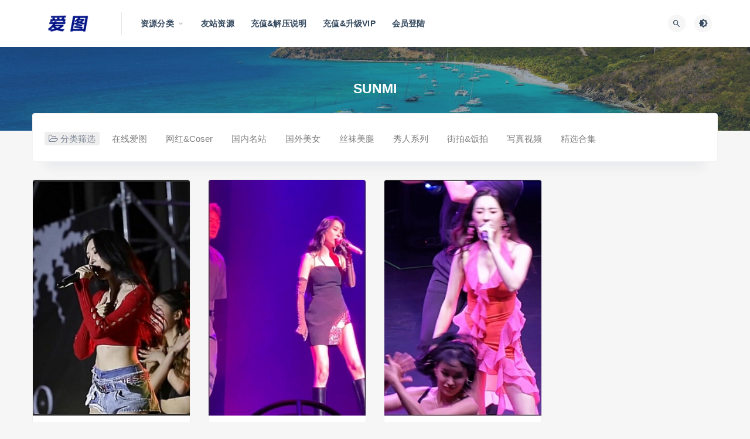

--- FILE ---
content_type: text/html; charset=UTF-8
request_url: http://aipic.org/tag/sunmi
body_size: 7025
content:
<!DOCTYPE html>
<html lang="zh-CN">
<head>
<meta charset="UTF-8">
<meta http-equiv="X-UA-Compatible" content="IE=edge">
<meta name="viewport" content="width=device-width, initial-scale=1">
<link rel="profile" href="https://gmpg.org/xfn/11">
<link href="http://aipic.org/wp-content/themes/ripro/assets/images/favicon/favicon.png" rel="icon">
<title>SUNMI</title>
<meta name='robots' content='max-image-preview:large' />
<style id='classic-theme-styles-inline-css' type='text/css'>
/*! This file is auto-generated */
.wp-block-button__link{color:#fff;background-color:#32373c;border-radius:9999px;box-shadow:none;text-decoration:none;padding:calc(.667em + 2px) calc(1.333em + 2px);font-size:1.125em}.wp-block-file__button{background:#32373c;color:#fff;text-decoration:none}
</style>
<style id='global-styles-inline-css' type='text/css'>
body{--wp--preset--color--black: #000000;--wp--preset--color--cyan-bluish-gray: #abb8c3;--wp--preset--color--white: #ffffff;--wp--preset--color--pale-pink: #f78da7;--wp--preset--color--vivid-red: #cf2e2e;--wp--preset--color--luminous-vivid-orange: #ff6900;--wp--preset--color--luminous-vivid-amber: #fcb900;--wp--preset--color--light-green-cyan: #7bdcb5;--wp--preset--color--vivid-green-cyan: #00d084;--wp--preset--color--pale-cyan-blue: #8ed1fc;--wp--preset--color--vivid-cyan-blue: #0693e3;--wp--preset--color--vivid-purple: #9b51e0;--wp--preset--gradient--vivid-cyan-blue-to-vivid-purple: linear-gradient(135deg,rgba(6,147,227,1) 0%,rgb(155,81,224) 100%);--wp--preset--gradient--light-green-cyan-to-vivid-green-cyan: linear-gradient(135deg,rgb(122,220,180) 0%,rgb(0,208,130) 100%);--wp--preset--gradient--luminous-vivid-amber-to-luminous-vivid-orange: linear-gradient(135deg,rgba(252,185,0,1) 0%,rgba(255,105,0,1) 100%);--wp--preset--gradient--luminous-vivid-orange-to-vivid-red: linear-gradient(135deg,rgba(255,105,0,1) 0%,rgb(207,46,46) 100%);--wp--preset--gradient--very-light-gray-to-cyan-bluish-gray: linear-gradient(135deg,rgb(238,238,238) 0%,rgb(169,184,195) 100%);--wp--preset--gradient--cool-to-warm-spectrum: linear-gradient(135deg,rgb(74,234,220) 0%,rgb(151,120,209) 20%,rgb(207,42,186) 40%,rgb(238,44,130) 60%,rgb(251,105,98) 80%,rgb(254,248,76) 100%);--wp--preset--gradient--blush-light-purple: linear-gradient(135deg,rgb(255,206,236) 0%,rgb(152,150,240) 100%);--wp--preset--gradient--blush-bordeaux: linear-gradient(135deg,rgb(254,205,165) 0%,rgb(254,45,45) 50%,rgb(107,0,62) 100%);--wp--preset--gradient--luminous-dusk: linear-gradient(135deg,rgb(255,203,112) 0%,rgb(199,81,192) 50%,rgb(65,88,208) 100%);--wp--preset--gradient--pale-ocean: linear-gradient(135deg,rgb(255,245,203) 0%,rgb(182,227,212) 50%,rgb(51,167,181) 100%);--wp--preset--gradient--electric-grass: linear-gradient(135deg,rgb(202,248,128) 0%,rgb(113,206,126) 100%);--wp--preset--gradient--midnight: linear-gradient(135deg,rgb(2,3,129) 0%,rgb(40,116,252) 100%);--wp--preset--font-size--small: 13px;--wp--preset--font-size--medium: 20px;--wp--preset--font-size--large: 36px;--wp--preset--font-size--x-large: 42px;--wp--preset--spacing--20: 0.44rem;--wp--preset--spacing--30: 0.67rem;--wp--preset--spacing--40: 1rem;--wp--preset--spacing--50: 1.5rem;--wp--preset--spacing--60: 2.25rem;--wp--preset--spacing--70: 3.38rem;--wp--preset--spacing--80: 5.06rem;--wp--preset--shadow--natural: 6px 6px 9px rgba(0, 0, 0, 0.2);--wp--preset--shadow--deep: 12px 12px 50px rgba(0, 0, 0, 0.4);--wp--preset--shadow--sharp: 6px 6px 0px rgba(0, 0, 0, 0.2);--wp--preset--shadow--outlined: 6px 6px 0px -3px rgba(255, 255, 255, 1), 6px 6px rgba(0, 0, 0, 1);--wp--preset--shadow--crisp: 6px 6px 0px rgba(0, 0, 0, 1);}:where(.is-layout-flex){gap: 0.5em;}:where(.is-layout-grid){gap: 0.5em;}body .is-layout-flow > .alignleft{float: left;margin-inline-start: 0;margin-inline-end: 2em;}body .is-layout-flow > .alignright{float: right;margin-inline-start: 2em;margin-inline-end: 0;}body .is-layout-flow > .aligncenter{margin-left: auto !important;margin-right: auto !important;}body .is-layout-constrained > .alignleft{float: left;margin-inline-start: 0;margin-inline-end: 2em;}body .is-layout-constrained > .alignright{float: right;margin-inline-start: 2em;margin-inline-end: 0;}body .is-layout-constrained > .aligncenter{margin-left: auto !important;margin-right: auto !important;}body .is-layout-constrained > :where(:not(.alignleft):not(.alignright):not(.alignfull)){max-width: var(--wp--style--global--content-size);margin-left: auto !important;margin-right: auto !important;}body .is-layout-constrained > .alignwide{max-width: var(--wp--style--global--wide-size);}body .is-layout-flex{display: flex;}body .is-layout-flex{flex-wrap: wrap;align-items: center;}body .is-layout-flex > *{margin: 0;}body .is-layout-grid{display: grid;}body .is-layout-grid > *{margin: 0;}:where(.wp-block-columns.is-layout-flex){gap: 2em;}:where(.wp-block-columns.is-layout-grid){gap: 2em;}:where(.wp-block-post-template.is-layout-flex){gap: 1.25em;}:where(.wp-block-post-template.is-layout-grid){gap: 1.25em;}.has-black-color{color: var(--wp--preset--color--black) !important;}.has-cyan-bluish-gray-color{color: var(--wp--preset--color--cyan-bluish-gray) !important;}.has-white-color{color: var(--wp--preset--color--white) !important;}.has-pale-pink-color{color: var(--wp--preset--color--pale-pink) !important;}.has-vivid-red-color{color: var(--wp--preset--color--vivid-red) !important;}.has-luminous-vivid-orange-color{color: var(--wp--preset--color--luminous-vivid-orange) !important;}.has-luminous-vivid-amber-color{color: var(--wp--preset--color--luminous-vivid-amber) !important;}.has-light-green-cyan-color{color: var(--wp--preset--color--light-green-cyan) !important;}.has-vivid-green-cyan-color{color: var(--wp--preset--color--vivid-green-cyan) !important;}.has-pale-cyan-blue-color{color: var(--wp--preset--color--pale-cyan-blue) !important;}.has-vivid-cyan-blue-color{color: var(--wp--preset--color--vivid-cyan-blue) !important;}.has-vivid-purple-color{color: var(--wp--preset--color--vivid-purple) !important;}.has-black-background-color{background-color: var(--wp--preset--color--black) !important;}.has-cyan-bluish-gray-background-color{background-color: var(--wp--preset--color--cyan-bluish-gray) !important;}.has-white-background-color{background-color: var(--wp--preset--color--white) !important;}.has-pale-pink-background-color{background-color: var(--wp--preset--color--pale-pink) !important;}.has-vivid-red-background-color{background-color: var(--wp--preset--color--vivid-red) !important;}.has-luminous-vivid-orange-background-color{background-color: var(--wp--preset--color--luminous-vivid-orange) !important;}.has-luminous-vivid-amber-background-color{background-color: var(--wp--preset--color--luminous-vivid-amber) !important;}.has-light-green-cyan-background-color{background-color: var(--wp--preset--color--light-green-cyan) !important;}.has-vivid-green-cyan-background-color{background-color: var(--wp--preset--color--vivid-green-cyan) !important;}.has-pale-cyan-blue-background-color{background-color: var(--wp--preset--color--pale-cyan-blue) !important;}.has-vivid-cyan-blue-background-color{background-color: var(--wp--preset--color--vivid-cyan-blue) !important;}.has-vivid-purple-background-color{background-color: var(--wp--preset--color--vivid-purple) !important;}.has-black-border-color{border-color: var(--wp--preset--color--black) !important;}.has-cyan-bluish-gray-border-color{border-color: var(--wp--preset--color--cyan-bluish-gray) !important;}.has-white-border-color{border-color: var(--wp--preset--color--white) !important;}.has-pale-pink-border-color{border-color: var(--wp--preset--color--pale-pink) !important;}.has-vivid-red-border-color{border-color: var(--wp--preset--color--vivid-red) !important;}.has-luminous-vivid-orange-border-color{border-color: var(--wp--preset--color--luminous-vivid-orange) !important;}.has-luminous-vivid-amber-border-color{border-color: var(--wp--preset--color--luminous-vivid-amber) !important;}.has-light-green-cyan-border-color{border-color: var(--wp--preset--color--light-green-cyan) !important;}.has-vivid-green-cyan-border-color{border-color: var(--wp--preset--color--vivid-green-cyan) !important;}.has-pale-cyan-blue-border-color{border-color: var(--wp--preset--color--pale-cyan-blue) !important;}.has-vivid-cyan-blue-border-color{border-color: var(--wp--preset--color--vivid-cyan-blue) !important;}.has-vivid-purple-border-color{border-color: var(--wp--preset--color--vivid-purple) !important;}.has-vivid-cyan-blue-to-vivid-purple-gradient-background{background: var(--wp--preset--gradient--vivid-cyan-blue-to-vivid-purple) !important;}.has-light-green-cyan-to-vivid-green-cyan-gradient-background{background: var(--wp--preset--gradient--light-green-cyan-to-vivid-green-cyan) !important;}.has-luminous-vivid-amber-to-luminous-vivid-orange-gradient-background{background: var(--wp--preset--gradient--luminous-vivid-amber-to-luminous-vivid-orange) !important;}.has-luminous-vivid-orange-to-vivid-red-gradient-background{background: var(--wp--preset--gradient--luminous-vivid-orange-to-vivid-red) !important;}.has-very-light-gray-to-cyan-bluish-gray-gradient-background{background: var(--wp--preset--gradient--very-light-gray-to-cyan-bluish-gray) !important;}.has-cool-to-warm-spectrum-gradient-background{background: var(--wp--preset--gradient--cool-to-warm-spectrum) !important;}.has-blush-light-purple-gradient-background{background: var(--wp--preset--gradient--blush-light-purple) !important;}.has-blush-bordeaux-gradient-background{background: var(--wp--preset--gradient--blush-bordeaux) !important;}.has-luminous-dusk-gradient-background{background: var(--wp--preset--gradient--luminous-dusk) !important;}.has-pale-ocean-gradient-background{background: var(--wp--preset--gradient--pale-ocean) !important;}.has-electric-grass-gradient-background{background: var(--wp--preset--gradient--electric-grass) !important;}.has-midnight-gradient-background{background: var(--wp--preset--gradient--midnight) !important;}.has-small-font-size{font-size: var(--wp--preset--font-size--small) !important;}.has-medium-font-size{font-size: var(--wp--preset--font-size--medium) !important;}.has-large-font-size{font-size: var(--wp--preset--font-size--large) !important;}.has-x-large-font-size{font-size: var(--wp--preset--font-size--x-large) !important;}
.wp-block-navigation a:where(:not(.wp-element-button)){color: inherit;}
:where(.wp-block-post-template.is-layout-flex){gap: 1.25em;}:where(.wp-block-post-template.is-layout-grid){gap: 1.25em;}
:where(.wp-block-columns.is-layout-flex){gap: 2em;}:where(.wp-block-columns.is-layout-grid){gap: 2em;}
.wp-block-pullquote{font-size: 1.5em;line-height: 1.6;}
</style>
<!-- <link rel='stylesheet' id='external-css' href='http://aipic.org/wp-content/themes/ripro/assets/css/external.css?ver=8.9.0' type='text/css' media='all' /> -->
<!-- <link rel='stylesheet' id='sweetalert2-css' href='http://aipic.org/wp-content/themes/ripro/assets/css/sweetalert2.min.css?ver=8.9.0' type='text/css' media='all' /> -->
<!-- <link rel='stylesheet' id='app-css' href='http://aipic.org/wp-content/themes/ripro/assets/css/app.css?ver=8.9.0' type='text/css' media='all' /> -->
<!-- <link rel='stylesheet' id='diy-css' href='http://aipic.org/wp-content/themes/ripro/assets/css/diy.css?ver=8.9.0' type='text/css' media='all' /> -->
<link rel="stylesheet" type="text/css" href="//aipic.org/wp-content/cache/wpfc-minified/2n9q5rgz/24pqs.css" media="all"/>
<!-- <link rel='stylesheet' id='erphpdown-css' href='http://aipic.org/wp-content/plugins/erphpdown/static/erphpdown.css?ver=13.33' type='text/css' media='screen' /> -->
<link rel="stylesheet" type="text/css" href="//aipic.org/wp-content/cache/wpfc-minified/e2k8xuve/24pqs.css" media="screen"/>
<script src='//aipic.org/wp-content/cache/wpfc-minified/m0975y4c/24pqs.js' type="text/javascript"></script>
<!-- <script type='text/javascript' src='http://aipic.org/wp-content/themes/ripro/assets/js/jquery-2.2.4.min.js?ver=2.2.4' id='jquery-js'></script> -->
<!-- <script type='text/javascript' src='http://aipic.org/wp-content/themes/ripro/assets/js/plugins/sweetalert2.min.js?ver=8.9.0' id='sweetalert2-js'></script> -->
<style id="erphpdown-custom"></style>
<meta name="keywords" content="SUNMI">
<meta name="description" content="SUNMI">
<!-- ## NXS/OG ## --><!-- ## NXSOGTAGS ## --><!-- ## NXS/OG ## -->
<!-- HTML5 shim, for IE6-8 support of HTML5 elements. All other JS at the end of file. -->
<!--[if lt IE 9]>
<script src="http://aipic.org/wp-content/themes/ripro/assets/js/html5shiv.js"></script>
<script src="http://aipic.org/wp-content/themes/ripro/assets/js/respond.min.js"></script>
<![endif]-->
</head>
<body class="archive tag tag-sunmi tag-4593  hfeed navbar-sticky sidebar-none pagination-numeric no-off-canvas">
<div class="site">
<header class="site-header">
<div class="container">
<div class="navbar">
<div class="logo-wrapper">
<a href="http://aipic.org/">
<img class="logo regular tap-logo" src="http://aipic.org/wp-content/uploads/2022/02/1644911585-d09ac3b546e87a2.png" data-dark="" alt="爱图">
</a>
</div>
<div class="sep"></div>
<nav class="main-menu hidden-xs hidden-sm hidden-md">
<ul id="menu-%e9%a1%b6%e9%83%a8%e5%af%bc%e8%88%aa" class="nav-list u-plain-list"><li id="menu-item-74951" class="menu-item menu-item-type-custom menu-item-object-custom menu-item-home menu-item-has-children menu-item-74951"><a href="http://aipic.org/">资源分类</a>
<ul class="sub-menu">
<li id="menu-item-3284" class="menu-item menu-item-type-taxonomy menu-item-object-category menu-item-3284"><a href="http://aipic.org/c02">网红&amp;Coser</a></li>
<li id="menu-item-3285" class="menu-item menu-item-type-taxonomy menu-item-object-category menu-item-3285"><a href="http://aipic.org/c03">国内名站</a></li>
<li id="menu-item-3286" class="menu-item menu-item-type-taxonomy menu-item-object-category menu-item-3286"><a href="http://aipic.org/c04">国外美女</a></li>
<li id="menu-item-3287" class="menu-item menu-item-type-taxonomy menu-item-object-category menu-item-3287"><a href="http://aipic.org/c05">丝袜美腿</a></li>
<li id="menu-item-3288" class="menu-item menu-item-type-taxonomy menu-item-object-category menu-item-3288"><a href="http://aipic.org/c06">秀人系列</a></li>
<li id="menu-item-3289" class="menu-item menu-item-type-taxonomy menu-item-object-category menu-item-3289"><a href="http://aipic.org/c07">街拍&amp;饭拍</a></li>
<li id="menu-item-3290" class="menu-item menu-item-type-taxonomy menu-item-object-category menu-item-3290"><a href="http://aipic.org/c08">写真视频</a></li>
<li id="menu-item-3291" class="menu-item menu-item-type-taxonomy menu-item-object-category menu-item-3291"><a href="http://aipic.org/c09">精选合集</a></li>
</ul>
</li>
<li id="menu-item-80061" class="menu-item menu-item-type-custom menu-item-object-custom menu-item-80061"><a href="http://hotimg.net/">友站资源</a></li>
<li id="menu-item-3293" class="menu-item menu-item-type-post_type menu-item-object-page menu-item-3293"><a href="http://aipic.org/%e5%85%85%e5%80%bc%e8%af%b4%e6%98%8e">充值&#038;解压说明</a></li>
<li id="menu-item-29893" class="menu-item menu-item-type-custom menu-item-object-custom menu-item-29893"><a href="http://aipic.org/user-admin?pd=money">充值&#038;升级VIP</a></li>
<li id="menu-item-3299" class="menu-item menu-item-type-custom menu-item-object-custom menu-item-3299"><a href="http://aipic.org/wp-login.php">会员登陆</a></li>
</ul>      </nav>
<div class="main-search">
<form method="get" class="search-form inline" action="http://aipic.org/">
<input type="search" class="search-field inline-field" placeholder="输入关键词，回车..." autocomplete="off" value="" name="s" required="required">
<button type="submit" class="search-submit"><i class="mdi mdi-magnify"></i></button>
</form>        <div class="search-close navbar-button"><i class="mdi mdi-close"></i></div>
</div>
<div class="actions">
<!-- user end -->
<div class="search-open navbar-button"><i class="mdi mdi-magnify"></i></div>
<div class="tap-dark navbar-button"><i class="mdi mdi-brightness-4"></i></div>
<div class="burger"></div>
</div>
</div>
</div>
</header>
<div class="header-gap"></div><div class="term-bar lazyload visible" data-bg="http://aipic.org/wp-content/uploads/2022/02/1644422708-45c48cce2e2d7fb.jpg">
<h1 class="term-title">SUNMI</h1></div>    <div class="site-content">
<div class="container">
<div class="filter--content">
<form class="mb-0" method="get" action="http://aipic.org">
<input type="hidden" name="s">
<div class="form-box search-properties mb-0">
<!-- 一级分类 -->
<div class="filter-item">
<ul class="filter-tag"><span><i class="fa fa-folder-open-o"></i> 分类筛选</span><li><a href="http://aipic.org/c01">在线爱图</a></li><li><a href="http://aipic.org/c02">网红&amp;Coser</a></li><li><a href="http://aipic.org/c03">国内名站</a></li><li><a href="http://aipic.org/c04">国外美女</a></li><li><a href="http://aipic.org/c05">丝袜美腿</a></li><li><a href="http://aipic.org/c06">秀人系列</a></li><li><a href="http://aipic.org/c07">街拍&amp;饭拍</a></li><li><a href="http://aipic.org/c08">写真视频</a></li><li><a href="http://aipic.org/c09">精选合集</a></li></ul>            </div>
<!-- 相关标签 -->
<!-- 自定义筛选 -->
<!-- .row end -->
</div>
<!-- .form-box end -->
</form>
</div>
<div class="row">
<div class="col-lg-12">
<div class="content-area">
<main class="site-main">
<div class="row posts-wrapper">
<div class="col-lg-1-5 col-6 col-sm-6 col-md-4 col-lg-3">
<article id="post-48257" class="post post-grid post-48257 type-post status-publish format-standard hentry category-c07 tag-3871 tag-sunmi">
<div class="entry-media">
<div class="placeholder" style="padding-bottom: 150%;">
<a target="_blank"  href="http://aipic.org/48257.html">
<img class="lazyload" data-src="http://aipic.org/wp-content/themes/ripro/timthumb.php?src=https://s10.imagetwist.com/th/56697/q9ki7tyaeecl.jpg&#038;h=300&#038;w=200&#038;zc=1&#038;a=c&#038;q=100&#038;s=1" src="[data-uri]" alt="[女团饭拍]230525 SUNMI (宣美) [16V/5.1GB]">
</a>
</div>
</div>
<div class="entry-wrapper">
<header class="entry-header">          <div class="entry-meta">
<span class="meta-category">
<a target="_blank" href="http://aipic.org/c07" rel="category">
<i class="dot"></i>街拍&amp;饭拍              </a>
</span>
</div>
<h2 class="entry-title"><a target="_blank" href="http://aipic.org/48257.html" title="[女团饭拍]230525 SUNMI (宣美) [16V/5.1GB]" rel="bookmark">[女团饭拍]230525 SUNMI (宣美) [16V/5.1GB]</a></h2>  </header>            <div class="entry-footer">
<ul class="post-meta-box">
<li class="meta-date">
<time datetime="2023-06-29T02:42:00+08:00"><i class="fa fa-clock-o"></i> 2023-06-29</time>
</li>
</ul>
</div>    </div>
</article>
</div>
<div class="col-lg-1-5 col-6 col-sm-6 col-md-4 col-lg-3">
<article id="post-37875" class="post post-grid post-37875 type-post status-publish format-standard hentry category-c07 tag-3871 tag-3999 tag-sunmi">
<div class="entry-media">
<div class="placeholder" style="padding-bottom: 150%;">
<a target="_blank"  href="http://aipic.org/37875.html">
<img class="lazyload" data-src="http://aipic.org/wp-content/themes/ripro/timthumb.php?src=https://img401.imagetwist.com/th/52562/6d54q6yt4yzd.jpg&#038;h=300&#038;w=200&#038;zc=1&#038;a=c&#038;q=100&#038;s=1" src="[data-uri]" alt="[女团饭拍]221008 SUNMI 宣美[5V-1.1GB]">
</a>
</div>
</div>
<div class="entry-wrapper">
<header class="entry-header">          <div class="entry-meta">
<span class="meta-category">
<a target="_blank" href="http://aipic.org/c07" rel="category">
<i class="dot"></i>街拍&amp;饭拍              </a>
</span>
</div>
<h2 class="entry-title"><a target="_blank" href="http://aipic.org/37875.html" title="[女团饭拍]221008 SUNMI 宣美[5V-1.1GB]" rel="bookmark">[女团饭拍]221008 SUNMI 宣美[5V-1.1GB]</a></h2>  </header>            <div class="entry-footer">
<ul class="post-meta-box">
<li class="meta-date">
<time datetime="2022-11-15T08:12:00+08:00"><i class="fa fa-clock-o"></i> 2022-11-15</time>
</li>
</ul>
</div>    </div>
</article>
</div>
<div class="col-lg-1-5 col-6 col-sm-6 col-md-4 col-lg-3">
<article id="post-37238" class="post post-grid post-37238 type-post status-publish format-standard hentry category-c07 tag-sunmi tag-3871 tag-3999">
<div class="entry-media">
<div class="placeholder" style="padding-bottom: 150%;">
<a target="_blank"  href="http://aipic.org/37238.html">
<img class="lazyload" data-src="http://aipic.org/wp-content/themes/ripro/timthumb.php?src=https://img33.imagetwist.com/th/52354/jehfed8cwfb6.jpg&#038;h=300&#038;w=200&#038;zc=1&#038;a=c&#038;q=100&#038;s=1" src="[data-uri]" alt="220913+220912 SUNMI 宣美 女团饭拍[22V-5.8GB]">
</a>
</div>
</div>
<div class="entry-wrapper">
<header class="entry-header">          <div class="entry-meta">
<span class="meta-category">
<a target="_blank" href="http://aipic.org/c07" rel="category">
<i class="dot"></i>街拍&amp;饭拍              </a>
</span>
</div>
<h2 class="entry-title"><a target="_blank" href="http://aipic.org/37238.html" title="220913+220912 SUNMI 宣美 女团饭拍[22V-5.8GB]" rel="bookmark">220913+220912 SUNMI 宣美 女团饭拍[22V-5.8GB]</a></h2>  </header>            <div class="entry-footer">
<ul class="post-meta-box">
<li class="meta-date">
<time datetime="2022-10-31T18:12:00+08:00"><i class="fa fa-clock-o"></i> 2022-10-31</time>
</li>
</ul>
</div>    </div>
</article>
</div>
</div>
</main>
</div>
</div>
</div>
</div>
</div><!-- end sitecoent --> 
<footer class="site-footer">
<div class="container">
<div class="footer-links">
<h6>友情链接：</h6>
<ul class="friendlinks-ul">
<li><a target="_blank" href="http://aipic.org/" title="爱图 - 写真套图&amp;视频" target="_blank">爱图 - 写真套图&amp;视频</a></li><li><a target="_blank" href="http://hotimg.net/" title="热播 - 国内外主播热舞视频分享" target="_blank">热播 - 国内外主播热舞视频分享</a></li>				</ul>
</div>
<div class="site-info">
本站所有资源均收集自互联网，仅供个人欣赏交流，如不慎侵犯了您的权益，请联系我们，我们将尽快处理！<p>  Copyright © 2022 <a href='http://aipic.org/'>爱图</a><span>  All Rights Reserved</span>  <a href='http://aipic.org/sitemap.xml'>网站地图</a></p>
</div>
</div>
</footer>
<div class="rollbar">
<div class="rollbar-item tap-dark" etap="tap-dark" title="夜间模式"><i class="mdi mdi-brightness-4"></i></div>
<div class="rollbar-item tap-blog-style" etap="tap-blog-style" data-id="0" title="博客模式"><i class="fa fa-list"></i></div>
<div class="rollbar-item" etap="to_full" title="全屏页面"><i class="fa fa-arrows-alt"></i></div>
<div class="rollbar-item" etap="to_top" title="返回顶部"><i class="fa fa-angle-up"></i></div>
</div>
<div class="dimmer"></div>
<div class="off-canvas">
<div class="canvas-close"><i class="mdi mdi-close"></i></div>
<div class="logo-wrapper">
<a href="http://aipic.org/">
<img class="logo regular" src="http://aipic.org/wp-content/uploads/2022/02/1644911585-d09ac3b546e87a2.png" alt="爱图">
</a>
</div>
<div class="mobile-menu hidden-lg hidden-xl"></div>
<aside class="widget-area">
</aside>
</div>
<script type="text/javascript">
((function() {
var callbacks = [],
timeLimit = 50,
open = false;
setInterval(loop, 1);
return {
addListener: function(fn) {
callbacks.push(fn);
},
cancleListenr: function(fn) {
callbacks = callbacks.filter(function(v) {
return v !== fn;
});
}
}
function loop() {
var startTime = new Date();
debugger;
if (new Date() - startTime > timeLimit) {
if (!open) {
callbacks.forEach(function(fn) {
fn.call(null);
});
}
open = true;
window.stop();
alert('不要扒我了');
window.location.reload();
} else {
open = false;
}
}
})()).addListener(function() {
window.location.reload();
});
</script>
<script>window._ERPHPDOWN = {"uri":"http://aipic.org/wp-content/plugins/erphpdown", "payment": "1", "wppay": "scan", "author": "mobantu"}</script>
<script type='text/javascript' src='http://aipic.org/wp-content/themes/ripro/assets/js/plugins.js?ver=8.9.0' id='plugins-js'></script>
<script type='text/javascript' id='app-js-extra'>
/* <![CDATA[ */
var caozhuti = {"site_name":"\u7231\u56fe","home_url":"http:\/\/aipic.org","ajaxurl":"http:\/\/aipic.org\/wp-admin\/admin-ajax.php","is_singular":"0","tencent_captcha":{"is":"","appid":""},"infinite_load":"\u52a0\u8f7d\u66f4\u591a","infinite_loading":"<i class=\"fa fa-spinner fa-spin\"><\/i> \u52a0\u8f7d\u4e2d...","site_notice":{"is":"0","color":"rgb(33, 150, 243)","html":"<div class=\"notify-content\"><h3>RiPro\u6700\u65b0\u7248\u672c\u66f4\u65b0\u65e5\u5fd7<\/h3><div>\u8fd9\u662f\u4e00\u6761\u7f51\u7ad9\u516c\u544a\uff0c\u53ef\u5728\u540e\u53f0\u5f00\u542f\u6216\u5173\u95ed\uff0c\u53ef\u81ea\u5b9a\u4e49\u80cc\u666f\u989c\u8272\uff0c\u6807\u9898\uff0c\u5185\u5bb9\uff0c\u7528\u6237\u9996\u6b21\u6253\u5f00\u5173\u95ed\u540e\u4e0d\u518d\u91cd\u590d\u5f39\u51fa\uff0c\u6b64\u5904\u53ef\u4f7f\u7528html\u6807\u7b7e...<\/div><\/div>"},"pay_type_html":{"html":"<div class=\"pay-button-box\"><div class=\"pay-item\" id=\"alipay\" data-type=\"1\"><i class=\"alipay\"><\/i><span>\u652f\u4ed8\u5b9d<\/span><\/div><\/div><p style=\"font-size: 13px; padding: 0; margin: 0;\">\u5f53\u524d\u4e3a\u6e38\u5ba2\u8d2d\u4e70\u6a21\u5f0f<\/p>","alipay":1,"weixinpay":0}};
/* ]]> */
</script>
<script type='text/javascript' src='http://aipic.org/wp-content/themes/ripro/assets/js/app.js?ver=8.9.0' id='app-js'></script>
<script type='text/javascript' id='erphpdown-js-extra'>
/* <![CDATA[ */
var _ERPHP = {"ajaxurl":"http:\/\/aipic.org\/wp-admin\/admin-ajax.php"};
var erphpdown_ajax_url = "http:\/\/aipic.org\/wp-admin\/admin-ajax.php";
/* ]]> */
</script>
<script type='text/javascript' src='http://aipic.org/wp-content/plugins/erphpdown/static/erphpdown.js?ver=13.33' id='erphpdown-js'></script>
</body>
</html><!-- WP Fastest Cache file was created in 0.525 seconds, on 2026年1月20日 @ pm3:14 --><!-- need to refresh to see cached version -->

--- FILE ---
content_type: text/css
request_url: http://aipic.org/wp-content/cache/wpfc-minified/2n9q5rgz/24pqs.css
body_size: 75635
content:
@charset "UTF-8";
@charset "UTF-8";
@font-face{font-family:'FontAwesome';src:url(//aipic.org/wp-content/themes/ripro/assets/fonts/fontawesome-webfont.eot?v=4.6.3);src:url(//aipic.org/wp-content/themes/ripro/assets/fonts/fontawesome-webfont.eot?#iefix&v=4.6.3) format('embedded-opentype'),url(//aipic.org/wp-content/themes/ripro/assets/fonts/fontawesome-webfont.woff2?v=4.6.3) format('woff2'),url(//aipic.org/wp-content/themes/ripro/assets/fonts/fontawesome-webfont.woff?v=4.6.3) format('woff'),url(//aipic.org/wp-content/themes/ripro/assets/fonts/fontawesome-webfont.ttf?v=4.6.3) format('truetype'),url(//aipic.org/wp-content/themes/ripro/assets/fonts/fontawesome-webfont.svg?v=4.6.3#fontawesomeregular) format('svg');font-weight:normal;font-style:normal}.fa{display:inline-block;font:normal normal normal 14px/1 FontAwesome;font-size:inherit;text-rendering:auto;-webkit-font-smoothing:antialiased;-moz-osx-font-smoothing:grayscale}.fa-lg{font-size:1.33333333em;line-height:.75em;vertical-align:-15%}.fa-2x{font-size:2em}.fa-3x{font-size:3em}.fa-4x{font-size:4em}.fa-5x{font-size:5em}.fa-fw{width:1.28571429em;text-align:center}.fa-ul{padding-left:0;margin-left:2.14285714em;list-style-type:none}.fa-ul>li{position:relative}.fa-li{position:absolute;left:-2.14285714em;width:2.14285714em;top:.14285714em;text-align:center}.fa-li.fa-lg{left:-1.85714286em}.fa-border{padding:.2em .25em .15em;border:solid .08em #eee;border-radius:.1em}.fa-pull-left{float:left}.fa-pull-right{float:right}.fa.fa-pull-left{margin-right:.3em}.fa.fa-pull-right{margin-left:.3em}.pull-right{float:right}.pull-left{float:left}.fa.pull-left{margin-right:.3em}.fa.pull-right{margin-left:.3em}.fa-spin{-webkit-animation:fa-spin 2s infinite linear;animation:fa-spin 2s infinite linear}.fa-pulse{-webkit-animation:fa-spin 1s infinite steps(8);animation:fa-spin 1s infinite steps(8)}@-webkit-keyframes fa-spin{0%{-webkit-transform:rotate(0deg);transform:rotate(0deg)}100%{-webkit-transform:rotate(359deg);transform:rotate(359deg)}}@keyframes fa-spin{0%{-webkit-transform:rotate(0deg);transform:rotate(0deg)}100%{-webkit-transform:rotate(359deg);transform:rotate(359deg)}}.fa-rotate-90{-ms-filter:"progid:DXImageTransform.Microsoft.BasicImage(rotation=1)";-webkit-transform:rotate(90deg);-ms-transform:rotate(90deg);transform:rotate(90deg)}.fa-rotate-180{-ms-filter:"progid:DXImageTransform.Microsoft.BasicImage(rotation=2)";-webkit-transform:rotate(180deg);-ms-transform:rotate(180deg);transform:rotate(180deg)}.fa-rotate-270{-ms-filter:"progid:DXImageTransform.Microsoft.BasicImage(rotation=3)";-webkit-transform:rotate(270deg);-ms-transform:rotate(270deg);transform:rotate(270deg)}.fa-flip-horizontal{-ms-filter:"progid:DXImageTransform.Microsoft.BasicImage(rotation=0, mirror=1)";-webkit-transform:scale(-1, 1);-ms-transform:scale(-1, 1);transform:scale(-1, 1)}.fa-flip-vertical{-ms-filter:"progid:DXImageTransform.Microsoft.BasicImage(rotation=2, mirror=1)";-webkit-transform:scale(1, -1);-ms-transform:scale(1, -1);transform:scale(1, -1)}:root .fa-rotate-90,:root .fa-rotate-180,:root .fa-rotate-270,:root .fa-flip-horizontal,:root .fa-flip-vertical{filter:none}.fa-stack{position:relative;display:inline-block;width:2em;height:2em;line-height:2em;vertical-align:middle}.fa-stack-1x,.fa-stack-2x{position:absolute;left:0;width:100%;text-align:center}.fa-stack-1x{line-height:inherit}.fa-stack-2x{font-size:2em}.fa-inverse{color:#fff}.fa-glass:before{content:"\f000"}.fa-music:before{content:"\f001"}.fa-search:before{content:"\f002"}.fa-envelope-o:before{content:"\f003"}.fa-heart:before{content:"\f004"}.fa-star:before{content:"\f005"}.fa-star-o:before{content:"\f006"}.fa-user:before{content:"\f007"}.fa-film:before{content:"\f008"}.fa-th-large:before{content:"\f009"}.fa-th:before{content:"\f00a"}.fa-th-list:before{content:"\f00b"}.fa-check:before{content:"\f00c"}.fa-remove:before,.fa-close:before,.fa-times:before{content:"\f00d"}.fa-search-plus:before{content:"\f00e"}.fa-search-minus:before{content:"\f010"}.fa-power-off:before{content:"\f011"}.fa-signal:before{content:"\f012"}.fa-gear:before,.fa-cog:before{content:"\f013"}.fa-trash-o:before{content:"\f014"}.fa-home:before{content:"\f015"}.fa-file-o:before{content:"\f016"}.fa-clock-o:before{content:"\f017"}.fa-road:before{content:"\f018"}.fa-download:before{content:"\f019"}.fa-arrow-circle-o-down:before{content:"\f01a"}.fa-arrow-circle-o-up:before{content:"\f01b"}.fa-inbox:before{content:"\f01c"}.fa-play-circle-o:before{content:"\f01d"}.fa-rotate-right:before,.fa-repeat:before{content:"\f01e"}.fa-refresh:before{content:"\f021"}.fa-list-alt:before{content:"\f022"}.fa-lock:before{content:"\f023"}.fa-flag:before{content:"\f024"}.fa-headphones:before{content:"\f025"}.fa-volume-off:before{content:"\f026"}.fa-volume-down:before{content:"\f027"}.fa-volume-up:before{content:"\f028"}.fa-qrcode:before{content:"\f029"}.fa-barcode:before{content:"\f02a"}.fa-tag:before{content:"\f02b"}.fa-tags:before{content:"\f02c"}.fa-book:before{content:"\f02d"}.fa-bookmark:before{content:"\f02e"}.fa-print:before{content:"\f02f"}.fa-camera:before{content:"\f030"}.fa-font:before{content:"\f031"}.fa-bold:before{content:"\f032"}.fa-italic:before{content:"\f033"}.fa-text-height:before{content:"\f034"}.fa-text-width:before{content:"\f035"}.fa-align-left:before{content:"\f036"}.fa-align-center:before{content:"\f037"}.fa-align-right:before{content:"\f038"}.fa-align-justify:before{content:"\f039"}.fa-list:before{content:"\f03a"}.fa-dedent:before,.fa-outdent:before{content:"\f03b"}.fa-indent:before{content:"\f03c"}.fa-video-camera:before{content:"\f03d"}.fa-photo:before,.fa-image:before,.fa-picture-o:before{content:"\f03e"}.fa-pencil:before{content:"\f040"}.fa-map-marker:before{content:"\f041"}.fa-adjust:before{content:"\f042"}.fa-tint:before{content:"\f043"}.fa-edit:before,.fa-pencil-square-o:before{content:"\f044"}.fa-share-square-o:before{content:"\f045"}.fa-check-square-o:before{content:"\f046"}.fa-arrows:before{content:"\f047"}.fa-step-backward:before{content:"\f048"}.fa-fast-backward:before{content:"\f049"}.fa-backward:before{content:"\f04a"}.fa-play:before{content:"\f04b"}.fa-pause:before{content:"\f04c"}.fa-stop:before{content:"\f04d"}.fa-forward:before{content:"\f04e"}.fa-fast-forward:before{content:"\f050"}.fa-step-forward:before{content:"\f051"}.fa-eject:before{content:"\f052"}.fa-chevron-left:before{content:"\f053"}.fa-chevron-right:before{content:"\f054"}.fa-plus-circle:before{content:"\f055"}.fa-minus-circle:before{content:"\f056"}.fa-times-circle:before{content:"\f057"}.fa-check-circle:before{content:"\f058"}.fa-question-circle:before{content:"\f059"}.fa-info-circle:before{content:"\f05a"}.fa-crosshairs:before{content:"\f05b"}.fa-times-circle-o:before{content:"\f05c"}.fa-check-circle-o:before{content:"\f05d"}.fa-ban:before{content:"\f05e"}.fa-arrow-left:before{content:"\f060"}.fa-arrow-right:before{content:"\f061"}.fa-arrow-up:before{content:"\f062"}.fa-arrow-down:before{content:"\f063"}.fa-mail-forward:before,.fa-share:before{content:"\f064"}.fa-expand:before{content:"\f065"}.fa-compress:before{content:"\f066"}.fa-plus:before{content:"\f067"}.fa-minus:before{content:"\f068"}.fa-asterisk:before{content:"\f069"}.fa-exclamation-circle:before{content:"\f06a"}.fa-gift:before{content:"\f06b"}.fa-leaf:before{content:"\f06c"}.fa-fire:before{content:"\f06d"}.fa-eye:before{content:"\f06e"}.fa-eye-slash:before{content:"\f070"}.fa-warning:before,.fa-exclamation-triangle:before{content:"\f071"}.fa-plane:before{content:"\f072"}.fa-calendar:before{content:"\f073"}.fa-random:before{content:"\f074"}.fa-comment:before{content:"\f075"}.fa-magnet:before{content:"\f076"}.fa-chevron-up:before{content:"\f077"}.fa-chevron-down:before{content:"\f078"}.fa-retweet:before{content:"\f079"}.fa-shopping-cart:before{content:"\f07a"}.fa-folder:before{content:"\f07b"}.fa-folder-open:before{content:"\f07c"}.fa-arrows-v:before{content:"\f07d"}.fa-arrows-h:before{content:"\f07e"}.fa-bar-chart-o:before,.fa-bar-chart:before{content:"\f080"}.fa-twitter-square:before{content:"\f081"}.fa-facebook-square:before{content:"\f082"}.fa-camera-retro:before{content:"\f083"}.fa-key:before{content:"\f084"}.fa-gears:before,.fa-cogs:before{content:"\f085"}.fa-comments:before{content:"\f086"}.fa-thumbs-o-up:before{content:"\f087"}.fa-thumbs-o-down:before{content:"\f088"}.fa-star-half:before{content:"\f089"}.fa-heart-o:before{content:"\f08a"}.fa-sign-out:before{content:"\f08b"}.fa-linkedin-square:before{content:"\f08c"}.fa-thumb-tack:before{content:"\f08d"}.fa-external-link:before{content:"\f08e"}.fa-sign-in:before{content:"\f090"}.fa-trophy:before{content:"\f091"}.fa-github-square:before{content:"\f092"}.fa-upload:before{content:"\f093"}.fa-lemon-o:before{content:"\f094"}.fa-phone:before{content:"\f095"}.fa-square-o:before{content:"\f096"}.fa-bookmark-o:before{content:"\f097"}.fa-phone-square:before{content:"\f098"}.fa-twitter:before{content:"\f099"}.fa-facebook-f:before,.fa-facebook:before{content:"\f09a"}.fa-github:before{content:"\f09b"}.fa-unlock:before{content:"\f09c"}.fa-credit-card:before{content:"\f09d"}.fa-feed:before,.fa-rss:before{content:"\f09e"}.fa-hdd-o:before{content:"\f0a0"}.fa-bullhorn:before{content:"\f0a1"}.fa-bell:before{content:"\f0f3"}.fa-certificate:before{content:"\f0a3"}.fa-hand-o-right:before{content:"\f0a4"}.fa-hand-o-left:before{content:"\f0a5"}.fa-hand-o-up:before{content:"\f0a6"}.fa-hand-o-down:before{content:"\f0a7"}.fa-arrow-circle-left:before{content:"\f0a8"}.fa-arrow-circle-right:before{content:"\f0a9"}.fa-arrow-circle-up:before{content:"\f0aa"}.fa-arrow-circle-down:before{content:"\f0ab"}.fa-globe:before{content:"\f0ac"}.fa-wrench:before{content:"\f0ad"}.fa-tasks:before{content:"\f0ae"}.fa-filter:before{content:"\f0b0"}.fa-briefcase:before{content:"\f0b1"}.fa-arrows-alt:before{content:"\f0b2"}.fa-group:before,.fa-users:before{content:"\f0c0"}.fa-chain:before,.fa-link:before{content:"\f0c1"}.fa-cloud:before{content:"\f0c2"}.fa-flask:before{content:"\f0c3"}.fa-cut:before,.fa-scissors:before{content:"\f0c4"}.fa-copy:before,.fa-files-o:before{content:"\f0c5"}.fa-paperclip:before{content:"\f0c6"}.fa-save:before,.fa-floppy-o:before{content:"\f0c7"}.fa-square:before{content:"\f0c8"}.fa-navicon:before,.fa-reorder:before,.fa-bars:before{content:"\f0c9"}.fa-list-ul:before{content:"\f0ca"}.fa-list-ol:before{content:"\f0cb"}.fa-strikethrough:before{content:"\f0cc"}.fa-underline:before{content:"\f0cd"}.fa-table:before{content:"\f0ce"}.fa-magic:before{content:"\f0d0"}.fa-truck:before{content:"\f0d1"}.fa-pinterest:before{content:"\f0d2"}.fa-pinterest-square:before{content:"\f0d3"}.fa-google-plus-square:before{content:"\f0d4"}.fa-google-plus:before{content:"\f0d5"}.fa-money:before{content:"\f0d6"}.fa-caret-down:before{content:"\f0d7"}.fa-caret-up:before{content:"\f0d8"}.fa-caret-left:before{content:"\f0d9"}.fa-caret-right:before{content:"\f0da"}.fa-columns:before{content:"\f0db"}.fa-unsorted:before,.fa-sort:before{content:"\f0dc"}.fa-sort-down:before,.fa-sort-desc:before{content:"\f0dd"}.fa-sort-up:before,.fa-sort-asc:before{content:"\f0de"}.fa-envelope:before{content:"\f0e0"}.fa-linkedin:before{content:"\f0e1"}.fa-rotate-left:before,.fa-undo:before{content:"\f0e2"}.fa-legal:before,.fa-gavel:before{content:"\f0e3"}.fa-dashboard:before,.fa-tachometer:before{content:"\f0e4"}.fa-comment-o:before{content:"\f0e5"}.fa-comments-o:before{content:"\f0e6"}.fa-flash:before,.fa-bolt:before{content:"\f0e7"}.fa-sitemap:before{content:"\f0e8"}.fa-umbrella:before{content:"\f0e9"}.fa-paste:before,.fa-clipboard:before{content:"\f0ea"}.fa-lightbulb-o:before{content:"\f0eb"}.fa-exchange:before{content:"\f0ec"}.fa-cloud-download:before{content:"\f0ed"}.fa-cloud-upload:before{content:"\f0ee"}.fa-user-md:before{content:"\f0f0"}.fa-stethoscope:before{content:"\f0f1"}.fa-suitcase:before{content:"\f0f2"}.fa-bell-o:before{content:"\f0a2"}.fa-coffee:before{content:"\f0f4"}.fa-cutlery:before{content:"\f0f5"}.fa-file-text-o:before{content:"\f0f6"}.fa-building-o:before{content:"\f0f7"}.fa-hospital-o:before{content:"\f0f8"}.fa-ambulance:before{content:"\f0f9"}.fa-medkit:before{content:"\f0fa"}.fa-fighter-jet:before{content:"\f0fb"}.fa-beer:before{content:"\f0fc"}.fa-h-square:before{content:"\f0fd"}.fa-plus-square:before{content:"\f0fe"}.fa-angle-double-left:before{content:"\f100"}.fa-angle-double-right:before{content:"\f101"}.fa-angle-double-up:before{content:"\f102"}.fa-angle-double-down:before{content:"\f103"}.fa-angle-left:before{content:"\f104"}.fa-angle-right:before{content:"\f105"}.fa-angle-up:before{content:"\f106"}.fa-angle-down:before{content:"\f107"}.fa-desktop:before{content:"\f108"}.fa-laptop:before{content:"\f109"}.fa-tablet:before{content:"\f10a"}.fa-mobile-phone:before,.fa-mobile:before{content:"\f10b"}.fa-circle-o:before{content:"\f10c"}.fa-quote-left:before{content:"\f10d"}.fa-quote-right:before{content:"\f10e"}.fa-spinner:before{content:"\f110"}.fa-circle:before{content:"\f111"}.fa-mail-reply:before,.fa-reply:before{content:"\f112"}.fa-github-alt:before{content:"\f113"}.fa-folder-o:before{content:"\f114"}.fa-folder-open-o:before{content:"\f115"}.fa-smile-o:before{content:"\f118"}.fa-frown-o:before{content:"\f119"}.fa-meh-o:before{content:"\f11a"}.fa-gamepad:before{content:"\f11b"}.fa-keyboard-o:before{content:"\f11c"}.fa-flag-o:before{content:"\f11d"}.fa-flag-checkered:before{content:"\f11e"}.fa-terminal:before{content:"\f120"}.fa-code:before{content:"\f121"}.fa-mail-reply-all:before,.fa-reply-all:before{content:"\f122"}.fa-star-half-empty:before,.fa-star-half-full:before,.fa-star-half-o:before{content:"\f123"}.fa-location-arrow:before{content:"\f124"}.fa-crop:before{content:"\f125"}.fa-code-fork:before{content:"\f126"}.fa-unlink:before,.fa-chain-broken:before{content:"\f127"}.fa-question:before{content:"\f128"}.fa-info:before{content:"\f129"}.fa-exclamation:before{content:"\f12a"}.fa-superscript:before{content:"\f12b"}.fa-subscript:before{content:"\f12c"}.fa-eraser:before{content:"\f12d"}.fa-puzzle-piece:before{content:"\f12e"}.fa-microphone:before{content:"\f130"}.fa-microphone-slash:before{content:"\f131"}.fa-shield:before{content:"\f132"}.fa-calendar-o:before{content:"\f133"}.fa-fire-extinguisher:before{content:"\f134"}.fa-rocket:before{content:"\f135"}.fa-maxcdn:before{content:"\f136"}.fa-chevron-circle-left:before{content:"\f137"}.fa-chevron-circle-right:before{content:"\f138"}.fa-chevron-circle-up:before{content:"\f139"}.fa-chevron-circle-down:before{content:"\f13a"}.fa-html5:before{content:"\f13b"}.fa-css3:before{content:"\f13c"}.fa-anchor:before{content:"\f13d"}.fa-unlock-alt:before{content:"\f13e"}.fa-bullseye:before{content:"\f140"}.fa-ellipsis-h:before{content:"\f141"}.fa-ellipsis-v:before{content:"\f142"}.fa-rss-square:before{content:"\f143"}.fa-play-circle:before{content:"\f144"}.fa-ticket:before{content:"\f145"}.fa-minus-square:before{content:"\f146"}.fa-minus-square-o:before{content:"\f147"}.fa-level-up:before{content:"\f148"}.fa-level-down:before{content:"\f149"}.fa-check-square:before{content:"\f14a"}.fa-pencil-square:before{content:"\f14b"}.fa-external-link-square:before{content:"\f14c"}.fa-share-square:before{content:"\f14d"}.fa-compass:before{content:"\f14e"}.fa-toggle-down:before,.fa-caret-square-o-down:before{content:"\f150"}.fa-toggle-up:before,.fa-caret-square-o-up:before{content:"\f151"}.fa-toggle-right:before,.fa-caret-square-o-right:before{content:"\f152"}.fa-euro:before,.fa-eur:before{content:"\f153"}.fa-gbp:before{content:"\f154"}.fa-dollar:before,.fa-usd:before{content:"\f155"}.fa-rupee:before,.fa-inr:before{content:"\f156"}.fa-cny:before,.fa-rmb:before,.fa-yen:before,.fa-jpy:before{content:"\f157"}.fa-ruble:before,.fa-rouble:before,.fa-rub:before{content:"\f158"}.fa-won:before,.fa-krw:before{content:"\f159"}.fa-bitcoin:before,.fa-btc:before{content:"\f15a"}.fa-file:before{content:"\f15b"}.fa-file-text:before{content:"\f15c"}.fa-sort-alpha-asc:before{content:"\f15d"}.fa-sort-alpha-desc:before{content:"\f15e"}.fa-sort-amount-asc:before{content:"\f160"}.fa-sort-amount-desc:before{content:"\f161"}.fa-sort-numeric-asc:before{content:"\f162"}.fa-sort-numeric-desc:before{content:"\f163"}.fa-thumbs-up:before{content:"\f164"}.fa-thumbs-down:before{content:"\f165"}.fa-youtube-square:before{content:"\f166"}.fa-youtube:before{content:"\f167"}.fa-xing:before{content:"\f168"}.fa-xing-square:before{content:"\f169"}.fa-youtube-play:before{content:"\f16a"}.fa-dropbox:before{content:"\f16b"}.fa-stack-overflow:before{content:"\f16c"}.fa-instagram:before{content:"\f16d"}.fa-flickr:before{content:"\f16e"}.fa-adn:before{content:"\f170"}.fa-bitbucket:before{content:"\f171"}.fa-bitbucket-square:before{content:"\f172"}.fa-tumblr:before{content:"\f173"}.fa-tumblr-square:before{content:"\f174"}.fa-long-arrow-down:before{content:"\f175"}.fa-long-arrow-up:before{content:"\f176"}.fa-long-arrow-left:before{content:"\f177"}.fa-long-arrow-right:before{content:"\f178"}.fa-apple:before{content:"\f179"}.fa-windows:before{content:"\f17a"}.fa-android:before{content:"\f17b"}.fa-linux:before{content:"\f17c"}.fa-dribbble:before{content:"\f17d"}.fa-skype:before{content:"\f17e"}.fa-foursquare:before{content:"\f180"}.fa-trello:before{content:"\f181"}.fa-female:before{content:"\f182"}.fa-male:before{content:"\f183"}.fa-gittip:before,.fa-gratipay:before{content:"\f184"}.fa-sun-o:before{content:"\f185"}.fa-moon-o:before{content:"\f186"}.fa-archive:before{content:"\f187"}.fa-bug:before{content:"\f188"}.fa-vk:before{content:"\f189"}.fa-weibo:before{content:"\f18a"}.fa-renren:before{content:"\f18b"}.fa-pagelines:before{content:"\f18c"}.fa-stack-exchange:before{content:"\f18d"}.fa-arrow-circle-o-right:before{content:"\f18e"}.fa-arrow-circle-o-left:before{content:"\f190"}.fa-toggle-left:before,.fa-caret-square-o-left:before{content:"\f191"}.fa-dot-circle-o:before{content:"\f192"}.fa-wheelchair:before{content:"\f193"}.fa-vimeo-square:before{content:"\f194"}.fa-turkish-lira:before,.fa-try:before{content:"\f195"}.fa-plus-square-o:before{content:"\f196"}.fa-space-shuttle:before{content:"\f197"}.fa-slack:before{content:"\f198"}.fa-envelope-square:before{content:"\f199"}.fa-wordpress:before{content:"\f19a"}.fa-openid:before{content:"\f19b"}.fa-institution:before,.fa-bank:before,.fa-university:before{content:"\f19c"}.fa-mortar-board:before,.fa-graduation-cap:before{content:"\f19d"}.fa-yahoo:before{content:"\f19e"}.fa-google:before{content:"\f1a0"}.fa-reddit:before{content:"\f1a1"}.fa-reddit-square:before{content:"\f1a2"}.fa-stumbleupon-circle:before{content:"\f1a3"}.fa-stumbleupon:before{content:"\f1a4"}.fa-delicious:before{content:"\f1a5"}.fa-digg:before{content:"\f1a6"}.fa-pied-piper-pp:before{content:"\f1a7"}.fa-pied-piper-alt:before{content:"\f1a8"}.fa-drupal:before{content:"\f1a9"}.fa-joomla:before{content:"\f1aa"}.fa-language:before{content:"\f1ab"}.fa-fax:before{content:"\f1ac"}.fa-building:before{content:"\f1ad"}.fa-child:before{content:"\f1ae"}.fa-paw:before{content:"\f1b0"}.fa-spoon:before{content:"\f1b1"}.fa-cube:before{content:"\f1b2"}.fa-cubes:before{content:"\f1b3"}.fa-behance:before{content:"\f1b4"}.fa-behance-square:before{content:"\f1b5"}.fa-steam:before{content:"\f1b6"}.fa-steam-square:before{content:"\f1b7"}.fa-recycle:before{content:"\f1b8"}.fa-automobile:before,.fa-car:before{content:"\f1b9"}.fa-cab:before,.fa-taxi:before{content:"\f1ba"}.fa-tree:before{content:"\f1bb"}.fa-spotify:before{content:"\f1bc"}.fa-deviantart:before{content:"\f1bd"}.fa-soundcloud:before{content:"\f1be"}.fa-database:before{content:"\f1c0"}.fa-file-pdf-o:before{content:"\f1c1"}.fa-file-word-o:before{content:"\f1c2"}.fa-file-excel-o:before{content:"\f1c3"}.fa-file-powerpoint-o:before{content:"\f1c4"}.fa-file-photo-o:before,.fa-file-picture-o:before,.fa-file-image-o:before{content:"\f1c5"}.fa-file-zip-o:before,.fa-file-archive-o:before{content:"\f1c6"}.fa-file-sound-o:before,.fa-file-audio-o:before{content:"\f1c7"}.fa-file-movie-o:before,.fa-file-video-o:before{content:"\f1c8"}.fa-file-code-o:before{content:"\f1c9"}.fa-vine:before{content:"\f1ca"}.fa-codepen:before{content:"\f1cb"}.fa-jsfiddle:before{content:"\f1cc"}.fa-life-bouy:before,.fa-life-buoy:before,.fa-life-saver:before,.fa-support:before,.fa-life-ring:before{content:"\f1cd"}.fa-circle-o-notch:before{content:"\f1ce"}.fa-ra:before,.fa-resistance:before,.fa-rebel:before{content:"\f1d0"}.fa-ge:before,.fa-empire:before{content:"\f1d1"}.fa-git-square:before{content:"\f1d2"}.fa-git:before{content:"\f1d3"}.fa-y-combinator-square:before,.fa-yc-square:before,.fa-hacker-news:before{content:"\f1d4"}.fa-tencent-weibo:before{content:"\f1d5"}.fa-qq:before{content:"\f1d6"}.fa-wechat:before,.fa-weixin:before{content:"\f1d7"}.fa-send:before,.fa-paper-plane:before{content:"\f1d8"}.fa-send-o:before,.fa-paper-plane-o:before{content:"\f1d9"}.fa-history:before{content:"\f1da"}.fa-circle-thin:before{content:"\f1db"}.fa-header:before{content:"\f1dc"}.fa-paragraph:before{content:"\f1dd"}.fa-sliders:before{content:"\f1de"}.fa-share-alt:before{content:"\f1e0"}.fa-share-alt-square:before{content:"\f1e1"}.fa-bomb:before{content:"\f1e2"}.fa-soccer-ball-o:before,.fa-futbol-o:before{content:"\f1e3"}.fa-tty:before{content:"\f1e4"}.fa-binoculars:before{content:"\f1e5"}.fa-plug:before{content:"\f1e6"}.fa-slideshare:before{content:"\f1e7"}.fa-twitch:before{content:"\f1e8"}.fa-yelp:before{content:"\f1e9"}.fa-newspaper-o:before{content:"\f1ea"}.fa-wifi:before{content:"\f1eb"}.fa-calculator:before{content:"\f1ec"}.fa-paypal:before{content:"\f1ed"}.fa-google-wallet:before{content:"\f1ee"}.fa-cc-visa:before{content:"\f1f0"}.fa-cc-mastercard:before{content:"\f1f1"}.fa-cc-discover:before{content:"\f1f2"}.fa-cc-amex:before{content:"\f1f3"}.fa-cc-paypal:before{content:"\f1f4"}.fa-cc-stripe:before{content:"\f1f5"}.fa-bell-slash:before{content:"\f1f6"}.fa-bell-slash-o:before{content:"\f1f7"}.fa-trash:before{content:"\f1f8"}.fa-copyright:before{content:"\f1f9"}.fa-at:before{content:"\f1fa"}.fa-eyedropper:before{content:"\f1fb"}.fa-paint-brush:before{content:"\f1fc"}.fa-birthday-cake:before{content:"\f1fd"}.fa-area-chart:before{content:"\f1fe"}.fa-pie-chart:before{content:"\f200"}.fa-line-chart:before{content:"\f201"}.fa-lastfm:before{content:"\f202"}.fa-lastfm-square:before{content:"\f203"}.fa-toggle-off:before{content:"\f204"}.fa-toggle-on:before{content:"\f205"}.fa-bicycle:before{content:"\f206"}.fa-bus:before{content:"\f207"}.fa-ioxhost:before{content:"\f208"}.fa-angellist:before{content:"\f209"}.fa-cc:before{content:"\f20a"}.fa-shekel:before,.fa-sheqel:before,.fa-ils:before{content:"\f20b"}.fa-meanpath:before{content:"\f20c"}.fa-buysellads:before{content:"\f20d"}.fa-connectdevelop:before{content:"\f20e"}.fa-dashcube:before{content:"\f210"}.fa-forumbee:before{content:"\f211"}.fa-leanpub:before{content:"\f212"}.fa-sellsy:before{content:"\f213"}.fa-shirtsinbulk:before{content:"\f214"}.fa-simplybuilt:before{content:"\f215"}.fa-skyatlas:before{content:"\f216"}.fa-cart-plus:before{content:"\f217"}.fa-cart-arrow-down:before{content:"\f218"}.fa-diamond:before{content:"\f219"}.fa-ship:before{content:"\f21a"}.fa-user-secret:before{content:"\f21b"}.fa-motorcycle:before{content:"\f21c"}.fa-street-view:before{content:"\f21d"}.fa-heartbeat:before{content:"\f21e"}.fa-venus:before{content:"\f221"}.fa-mars:before{content:"\f222"}.fa-mercury:before{content:"\f223"}.fa-intersex:before,.fa-transgender:before{content:"\f224"}.fa-transgender-alt:before{content:"\f225"}.fa-venus-double:before{content:"\f226"}.fa-mars-double:before{content:"\f227"}.fa-venus-mars:before{content:"\f228"}.fa-mars-stroke:before{content:"\f229"}.fa-mars-stroke-v:before{content:"\f22a"}.fa-mars-stroke-h:before{content:"\f22b"}.fa-neuter:before{content:"\f22c"}.fa-genderless:before{content:"\f22d"}.fa-facebook-official:before{content:"\f230"}.fa-pinterest-p:before{content:"\f231"}.fa-whatsapp:before{content:"\f232"}.fa-server:before{content:"\f233"}.fa-user-plus:before{content:"\f234"}.fa-user-times:before{content:"\f235"}.fa-hotel:before,.fa-bed:before{content:"\f236"}.fa-viacoin:before{content:"\f237"}.fa-train:before{content:"\f238"}.fa-subway:before{content:"\f239"}.fa-medium:before{content:"\f23a"}.fa-yc:before,.fa-y-combinator:before{content:"\f23b"}.fa-optin-monster:before{content:"\f23c"}.fa-opencart:before{content:"\f23d"}.fa-expeditedssl:before{content:"\f23e"}.fa-battery-4:before,.fa-battery-full:before{content:"\f240"}.fa-battery-3:before,.fa-battery-three-quarters:before{content:"\f241"}.fa-battery-2:before,.fa-battery-half:before{content:"\f242"}.fa-battery-1:before,.fa-battery-quarter:before{content:"\f243"}.fa-battery-0:before,.fa-battery-empty:before{content:"\f244"}.fa-mouse-pointer:before{content:"\f245"}.fa-i-cursor:before{content:"\f246"}.fa-object-group:before{content:"\f247"}.fa-object-ungroup:before{content:"\f248"}.fa-sticky-note:before{content:"\f249"}.fa-sticky-note-o:before{content:"\f24a"}.fa-cc-jcb:before{content:"\f24b"}.fa-cc-diners-club:before{content:"\f24c"}.fa-clone:before{content:"\f24d"}.fa-balance-scale:before{content:"\f24e"}.fa-hourglass-o:before{content:"\f250"}.fa-hourglass-1:before,.fa-hourglass-start:before{content:"\f251"}.fa-hourglass-2:before,.fa-hourglass-half:before{content:"\f252"}.fa-hourglass-3:before,.fa-hourglass-end:before{content:"\f253"}.fa-hourglass:before{content:"\f254"}.fa-hand-grab-o:before,.fa-hand-rock-o:before{content:"\f255"}.fa-hand-stop-o:before,.fa-hand-paper-o:before{content:"\f256"}.fa-hand-scissors-o:before{content:"\f257"}.fa-hand-lizard-o:before{content:"\f258"}.fa-hand-spock-o:before{content:"\f259"}.fa-hand-pointer-o:before{content:"\f25a"}.fa-hand-peace-o:before{content:"\f25b"}.fa-trademark:before{content:"\f25c"}.fa-registered:before{content:"\f25d"}.fa-creative-commons:before{content:"\f25e"}.fa-gg:before{content:"\f260"}.fa-gg-circle:before{content:"\f261"}.fa-tripadvisor:before{content:"\f262"}.fa-odnoklassniki:before{content:"\f263"}.fa-odnoklassniki-square:before{content:"\f264"}.fa-get-pocket:before{content:"\f265"}.fa-wikipedia-w:before{content:"\f266"}.fa-safari:before{content:"\f267"}.fa-chrome:before{content:"\f268"}.fa-firefox:before{content:"\f269"}.fa-opera:before{content:"\f26a"}.fa-internet-explorer:before{content:"\f26b"}.fa-tv:before,.fa-television:before{content:"\f26c"}.fa-contao:before{content:"\f26d"}.fa-500px:before{content:"\f26e"}.fa-amazon:before{content:"\f270"}.fa-calendar-plus-o:before{content:"\f271"}.fa-calendar-minus-o:before{content:"\f272"}.fa-calendar-times-o:before{content:"\f273"}.fa-calendar-check-o:before{content:"\f274"}.fa-industry:before{content:"\f275"}.fa-map-pin:before{content:"\f276"}.fa-map-signs:before{content:"\f277"}.fa-map-o:before{content:"\f278"}.fa-map:before{content:"\f279"}.fa-commenting:before{content:"\f27a"}.fa-commenting-o:before{content:"\f27b"}.fa-houzz:before{content:"\f27c"}.fa-vimeo:before{content:"\f27d"}.fa-black-tie:before{content:"\f27e"}.fa-fonticons:before{content:"\f280"}.fa-reddit-alien:before{content:"\f281"}.fa-edge:before{content:"\f282"}.fa-credit-card-alt:before{content:"\f283"}.fa-codiepie:before{content:"\f284"}.fa-modx:before{content:"\f285"}.fa-fort-awesome:before{content:"\f286"}.fa-usb:before{content:"\f287"}.fa-product-hunt:before{content:"\f288"}.fa-mixcloud:before{content:"\f289"}.fa-scribd:before{content:"\f28a"}.fa-pause-circle:before{content:"\f28b"}.fa-pause-circle-o:before{content:"\f28c"}.fa-stop-circle:before{content:"\f28d"}.fa-stop-circle-o:before{content:"\f28e"}.fa-shopping-bag:before{content:"\f290"}.fa-shopping-basket:before{content:"\f291"}.fa-hashtag:before{content:"\f292"}.fa-bluetooth:before{content:"\f293"}.fa-bluetooth-b:before{content:"\f294"}.fa-percent:before{content:"\f295"}.fa-gitlab:before{content:"\f296"}.fa-wpbeginner:before{content:"\f297"}.fa-wpforms:before{content:"\f298"}.fa-envira:before{content:"\f299"}.fa-universal-access:before{content:"\f29a"}.fa-wheelchair-alt:before{content:"\f29b"}.fa-question-circle-o:before{content:"\f29c"}.fa-blind:before{content:"\f29d"}.fa-audio-description:before{content:"\f29e"}.fa-volume-control-phone:before{content:"\f2a0"}.fa-braille:before{content:"\f2a1"}.fa-assistive-listening-systems:before{content:"\f2a2"}.fa-asl-interpreting:before,.fa-american-sign-language-interpreting:before{content:"\f2a3"}.fa-deafness:before,.fa-hard-of-hearing:before,.fa-deaf:before{content:"\f2a4"}.fa-glide:before{content:"\f2a5"}.fa-glide-g:before{content:"\f2a6"}.fa-signing:before,.fa-sign-language:before{content:"\f2a7"}.fa-low-vision:before{content:"\f2a8"}.fa-viadeo:before{content:"\f2a9"}.fa-viadeo-square:before{content:"\f2aa"}.fa-snapchat:before{content:"\f2ab"}.fa-snapchat-ghost:before{content:"\f2ac"}.fa-snapchat-square:before{content:"\f2ad"}.fa-pied-piper:before{content:"\f2ae"}.fa-first-order:before{content:"\f2b0"}.fa-yoast:before{content:"\f2b1"}.fa-themeisle:before{content:"\f2b2"}.fa-google-plus-circle:before,.fa-google-plus-official:before{content:"\f2b3"}.fa-fa:before,.fa-font-awesome:before{content:"\f2b4"}.sr-only{position:absolute;width:1px;height:1px;padding:0;margin:-1px;overflow:hidden;clip:rect(0, 0, 0, 0);border:0}.sr-only-focusable:active,.sr-only-focusable:focus{position:static;width:auto;height:auto;margin:0;overflow:visible;clip:auto}
.owl{display:none;position:relative;width:100%;z-index:1;-webkit-tap-highlight-color:transparent;}.owl .owl-stage{position:relative;touch-action:pan-Y;}.owl .owl-stage:after{clear:both;content:".";display:block;height:0;line-height:0;visibility:hidden;}.owl .owl-stage-outer{overflow:hidden;position:relative;-webkit-transform:translate3d(0,0,0);transform:translate3d(0,0,0);}.owl .owl-item{-webkit-backface-visibility:hidden;backface-visibility:hidden;float:left;min-height:1px;position:relative;-webkit-transform:translateZ(0);transform:translateZ(0);-webkit-tap-highlight-color:transparent;-webkit-touch-callout:none;}.owl .owl-item > img{display:block;-webkit-transform-style:preserve-3d;transform-style:preserve-3d;width:100%;}.owl .owl-nav.disabled,.owl .owl-dots.disabled{display:none;}.owl .owl-prev,.owl .owl-next,.owl .owl-dot{cursor:pointer;-webkit-user-select:none;-moz-user-select:none;-ms-user-select:none;user-select:none;}.owl .owl-prev,.owl .owl-next{background-color: #34495e;border-radius:50%;color:#fff;font-size:17px;height:30px;line-height:30px;position:absolute;text-align:center;top: 75px;transition:background-color 0.5s cubic-bezier(0.77,0,0.175,1),color 0.5s cubic-bezier(0.77,0,0.175,1);width:30px;}.owl .owl-prev.disabled,.owl .owl-next.disabled{background-color:#aaa;cursor:default;}.owl .owl-prev{left: -45px;}.owl .owl-next{right: -45px;}.owl.nav-transparent .owl-prev,.owl.nav-transparent .owl-next{background-color:rgba(0,0,0,0.4);}.owl.nav-transparent .owl-prev.disabled,.owl.nav-transparent .owl-next.disabled{background-color:rgba(0,0,0,0.2);}.owl.nav-white .owl-prev,.owl.nav-white .owl-next{background-color:#fff;color:#1a1a1a;}.owl.nav-white .owl-prev.disabled,.owl.nav-white .owl-next.disabled{background-color:#fff;color:#aaa;}.owl .owl-dots{bottom:25px;display:flex;justify-content:center;left:0;position:absolute;right:0;}.owl .owl-dot{background-color: #ffffff;display:inline-block;height:4px;width: 4px;border-radius: 10px;opacity: 0.8;-webkit-transition: all .3s ease-in-out;-moz-transition: all .3s ease-in-out;transition: all .3s ease-in-out;margin: 0 4px;}.owl .owl-dot.active{background-color: #4CAF50;opacity: 1;width: 24px;}.owl.owl-loaded{display:block;}.owl.owl-loading{display:block;opacity:0;}.owl.owl-hidden{opacity:0;}.owl.owl-refresh .owl-item{visibility:hidden;}.owl.owl-drag .owl-item{-webkit-user-select:none;-moz-user-select:none;-ms-user-select:none;user-select:none;}.owl.owl-grab{cursor:move;}.no-js .owl{display:block;}.owl .animated{-webkit-animation-duration:1s;animation-duration:1s;-webkit-animation-fill-mode:both;animation-fill-mode:both;-webkit-animation-timing-function:cubic-bezier(0.77,0,0.175,1);animation-timing-function:cubic-bezier(0.77,0,0.175,1);}.owl .owl-animated-in{z-index:0;}.owl .owl-animated-out{z-index:1;}.owl .fadeOut{-webkit-animation-name:fadeOut;animation-name:fadeOut;}.owl-height{transition:height 500ms ease-in-out;}@font-face{font-family:"Material Design Icons";src:url(//aipic.org/wp-content/themes/ripro/assets/css/fonts/materialdesignicons-webfont.eot?v=2.1.19);src:url(//aipic.org/wp-content/themes/ripro/assets/css/fonts/materialdesignicons-webfont.eot?#iefix&v=2.1.19) format("embedded-opentype"),url(//aipic.org/wp-content/themes/ripro/assets/css/fonts/materialdesignicons-webfont.woff2?v=2.1.19) format("woff2"),url(//aipic.org/wp-content/themes/ripro/assets/css/fonts/materialdesignicons-webfont.woff?v=2.1.19) format("woff"),url(//aipic.org/wp-content/themes/ripro/assets/css/fonts/materialdesignicons-webfont.ttf?v=2.1.19) format("truetype"),url(//aipic.org/wp-content/themes/ripro/assets/css/fonts/materialdesignicons-webfont.svg?v=2.1.19#materialdesigniconsregular) format("svg");font-weight:normal;font-style:normal;}.mdi:before,.mdi-set{display:inline-block;font:normal normal normal 24px/1 "Material Design Icons";font-size:inherit;text-rendering:auto;line-height:inherit;-webkit-font-smoothing:antialiased;-moz-osx-font-smoothing:grayscale;}.mdi-access-point:before{content:"\F002";}.mdi-access-point-network:before{content:"\F003";}.mdi-account:before{content:"\F004";}.mdi-account-alert:before{content:"\F005";}.mdi-account-box:before{content:"\F006";}.mdi-account-box-outline:before{content:"\F007";}.mdi-account-card-details:before{content:"\F5D2";}.mdi-account-check:before{content:"\F008";}.mdi-account-circle:before{content:"\F009";}.mdi-account-convert:before{content:"\F00A";}.mdi-account-edit:before{content:"\F6BB";}.mdi-account-key:before{content:"\F00B";}.mdi-account-location:before{content:"\F00C";}.mdi-account-minus:before{content:"\F00D";}.mdi-account-multiple:before{content:"\F00E";}.mdi-account-multiple-minus:before{content:"\F5D3";}.mdi-account-multiple-outline:before{content:"\F00F";}.mdi-account-multiple-plus:before{content:"\F010";}.mdi-account-multiple-plus-outline:before{content:"\F7FF";}.mdi-account-network:before{content:"\F011";}.mdi-account-off:before{content:"\F012";}.mdi-account-outline:before{content:"\F013";}.mdi-account-plus:before{content:"\F014";}.mdi-account-plus-outline:before{content:"\F800";}.mdi-account-remove:before{content:"\F015";}.mdi-account-search:before{content:"\F016";}.mdi-account-settings:before{content:"\F630";}.mdi-account-settings-variant:before{content:"\F631";}.mdi-account-star:before{content:"\F017";}.mdi-account-switch:before{content:"\F019";}.mdi-adjust:before{content:"\F01A";}.mdi-air-conditioner:before{content:"\F01B";}.mdi-airballoon:before{content:"\F01C";}.mdi-airplane:before{content:"\F01D";}.mdi-airplane-landing:before{content:"\F5D4";}.mdi-airplane-off:before{content:"\F01E";}.mdi-airplane-takeoff:before{content:"\F5D5";}.mdi-airplay:before{content:"\F01F";}.mdi-alarm:before{content:"\F020";}.mdi-alarm-bell:before{content:"\F78D";}.mdi-alarm-check:before{content:"\F021";}.mdi-alarm-light:before{content:"\F78E";}.mdi-alarm-multiple:before{content:"\F022";}.mdi-alarm-off:before{content:"\F023";}.mdi-alarm-plus:before{content:"\F024";}.mdi-alarm-snooze:before{content:"\F68D";}.mdi-album:before{content:"\F025";}.mdi-alert:before{content:"\F026";}.mdi-alert-box:before{content:"\F027";}.mdi-alert-circle:before{content:"\F028";}.mdi-alert-circle-outline:before{content:"\F5D6";}.mdi-alert-decagram:before{content:"\F6BC";}.mdi-alert-octagon:before{content:"\F029";}.mdi-alert-octagram:before{content:"\F766";}.mdi-alert-outline:before{content:"\F02A";}.mdi-all-inclusive:before{content:"\F6BD";}.mdi-allo:before{content:"\F801";}.mdi-alpha:before{content:"\F02B";}.mdi-alphabetical:before{content:"\F02C";}.mdi-altimeter:before{content:"\F5D7";}.mdi-amazon:before{content:"\F02D";}.mdi-amazon-clouddrive:before{content:"\F02E";}.mdi-ambulance:before{content:"\F02F";}.mdi-amplifier:before{content:"\F030";}.mdi-anchor:before{content:"\F031";}.mdi-android:before{content:"\F032";}.mdi-android-debug-bridge:before{content:"\F033";}.mdi-android-head:before{content:"\F78F";}.mdi-android-studio:before{content:"\F034";}.mdi-angular:before{content:"\F6B1";}.mdi-angularjs:before{content:"\F6BE";}.mdi-animation:before{content:"\F5D8";}.mdi-apple:before{content:"\F035";}.mdi-apple-finder:before{content:"\F036";}.mdi-apple-ios:before{content:"\F037";}.mdi-apple-keyboard-caps:before{content:"\F632";}.mdi-apple-keyboard-command:before{content:"\F633";}.mdi-apple-keyboard-control:before{content:"\F634";}.mdi-apple-keyboard-option:before{content:"\F635";}.mdi-apple-keyboard-shift:before{content:"\F636";}.mdi-apple-mobileme:before{content:"\F038";}.mdi-apple-safari:before{content:"\F039";}.mdi-application:before{content:"\F614";}.mdi-approval:before{content:"\F790";}.mdi-apps:before{content:"\F03B";}.mdi-archive:before{content:"\F03C";}.mdi-arrange-bring-forward:before{content:"\F03D";}.mdi-arrange-bring-to-front:before{content:"\F03E";}.mdi-arrange-send-backward:before{content:"\F03F";}.mdi-arrange-send-to-back:before{content:"\F040";}.mdi-arrow-all:before{content:"\F041";}.mdi-arrow-bottom-left:before{content:"\F042";}.mdi-arrow-bottom-right:before{content:"\F043";}.mdi-arrow-collapse:before{content:"\F615";}.mdi-arrow-collapse-all:before{content:"\F044";}.mdi-arrow-collapse-down:before{content:"\F791";}.mdi-arrow-collapse-left:before{content:"\F792";}.mdi-arrow-collapse-right:before{content:"\F793";}.mdi-arrow-collapse-up:before{content:"\F794";}.mdi-arrow-down:before{content:"\F045";}.mdi-arrow-down-bold:before{content:"\F72D";}.mdi-arrow-down-bold-box:before{content:"\F72E";}.mdi-arrow-down-bold-box-outline:before{content:"\F72F";}.mdi-arrow-down-bold-circle:before{content:"\F047";}.mdi-arrow-down-bold-circle-outline:before{content:"\F048";}.mdi-arrow-down-bold-hexagon-outline:before{content:"\F049";}.mdi-arrow-down-box:before{content:"\F6BF";}.mdi-arrow-down-drop-circle:before{content:"\F04A";}.mdi-arrow-down-drop-circle-outline:before{content:"\F04B";}.mdi-arrow-down-thick:before{content:"\F046";}.mdi-arrow-expand:before{content:"\F616";}.mdi-arrow-expand-all:before{content:"\F04C";}.mdi-arrow-expand-down:before{content:"\F795";}.mdi-arrow-expand-left:before{content:"\F796";}.mdi-arrow-expand-right:before{content:"\F797";}.mdi-arrow-expand-up:before{content:"\F798";}.mdi-arrow-left:before{content:"\F04D";}.mdi-arrow-left-bold:before{content:"\F730";}.mdi-arrow-left-bold-box:before{content:"\F731";}.mdi-arrow-left-bold-box-outline:before{content:"\F732";}.mdi-arrow-left-bold-circle:before{content:"\F04F";}.mdi-arrow-left-bold-circle-outline:before{content:"\F050";}.mdi-arrow-left-bold-hexagon-outline:before{content:"\F051";}.mdi-arrow-left-box:before{content:"\F6C0";}.mdi-arrow-left-drop-circle:before{content:"\F052";}.mdi-arrow-left-drop-circle-outline:before{content:"\F053";}.mdi-arrow-left-thick:before{content:"\F04E";}.mdi-arrow-right:before{content:"\F054";}.mdi-arrow-right-bold:before{content:"\F733";}.mdi-arrow-right-bold-box:before{content:"\F734";}.mdi-arrow-right-bold-box-outline:before{content:"\F735";}.mdi-arrow-right-bold-circle:before{content:"\F056";}.mdi-arrow-right-bold-circle-outline:before{content:"\F057";}.mdi-arrow-right-bold-hexagon-outline:before{content:"\F058";}.mdi-arrow-right-box:before{content:"\F6C1";}.mdi-arrow-right-drop-circle:before{content:"\F059";}.mdi-arrow-right-drop-circle-outline:before{content:"\F05A";}.mdi-arrow-right-thick:before{content:"\F055";}.mdi-arrow-top-left:before{content:"\F05B";}.mdi-arrow-top-right:before{content:"\F05C";}.mdi-arrow-up:before{content:"\F05D";}.mdi-arrow-up-bold:before{content:"\F736";}.mdi-arrow-up-bold-box:before{content:"\F737";}.mdi-arrow-up-bold-box-outline:before{content:"\F738";}.mdi-arrow-up-bold-circle:before{content:"\F05F";}.mdi-arrow-up-bold-circle-outline:before{content:"\F060";}.mdi-arrow-up-bold-hexagon-outline:before{content:"\F061";}.mdi-arrow-up-box:before{content:"\F6C2";}.mdi-arrow-up-drop-circle:before{content:"\F062";}.mdi-arrow-up-drop-circle-outline:before{content:"\F063";}.mdi-arrow-up-thick:before{content:"\F05E";}.mdi-artist:before{content:"\F802";}.mdi-assistant:before{content:"\F064";}.mdi-asterisk:before{content:"\F6C3";}.mdi-at:before{content:"\F065";}.mdi-atlassian:before{content:"\F803";}.mdi-atom:before{content:"\F767";}.mdi-attachment:before{content:"\F066";}.mdi-audiobook:before{content:"\F067";}.mdi-auto-fix:before{content:"\F068";}.mdi-auto-upload:before{content:"\F069";}.mdi-autorenew:before{content:"\F06A";}.mdi-av-timer:before{content:"\F06B";}.mdi-azure:before{content:"\F804";}.mdi-baby:before{content:"\F06C";}.mdi-baby-buggy:before{content:"\F68E";}.mdi-backburger:before{content:"\F06D";}.mdi-backspace:before{content:"\F06E";}.mdi-backup-restore:before{content:"\F06F";}.mdi-bandcamp:before{content:"\F674";}.mdi-bank:before{content:"\F070";}.mdi-barcode:before{content:"\F071";}.mdi-barcode-scan:before{content:"\F072";}.mdi-barley:before{content:"\F073";}.mdi-barrel:before{content:"\F074";}.mdi-basecamp:before{content:"\F075";}.mdi-basket:before{content:"\F076";}.mdi-basket-fill:before{content:"\F077";}.mdi-basket-unfill:before{content:"\F078";}.mdi-basketball:before{content:"\F805";}.mdi-battery:before{content:"\F079";}.mdi-battery-10:before{content:"\F07A";}.mdi-battery-20:before{content:"\F07B";}.mdi-battery-30:before{content:"\F07C";}.mdi-battery-40:before{content:"\F07D";}.mdi-battery-50:before{content:"\F07E";}.mdi-battery-60:before{content:"\F07F";}.mdi-battery-70:before{content:"\F080";}.mdi-battery-80:before{content:"\F081";}.mdi-battery-90:before{content:"\F082";}.mdi-battery-alert:before{content:"\F083";}.mdi-battery-charging:before{content:"\F084";}.mdi-battery-charging-100:before{content:"\F085";}.mdi-battery-charging-20:before{content:"\F086";}.mdi-battery-charging-30:before{content:"\F087";}.mdi-battery-charging-40:before{content:"\F088";}.mdi-battery-charging-60:before{content:"\F089";}.mdi-battery-charging-80:before{content:"\F08A";}.mdi-battery-charging-90:before{content:"\F08B";}.mdi-battery-charging-wireless:before{content:"\F806";}.mdi-battery-charging-wireless-10:before{content:"\F807";}.mdi-battery-charging-wireless-20:before{content:"\F808";}.mdi-battery-charging-wireless-30:before{content:"\F809";}.mdi-battery-charging-wireless-40:before{content:"\F80A";}.mdi-battery-charging-wireless-50:before{content:"\F80B";}.mdi-battery-charging-wireless-60:before{content:"\F80C";}.mdi-battery-charging-wireless-70:before{content:"\F80D";}.mdi-battery-charging-wireless-80:before{content:"\F80E";}.mdi-battery-charging-wireless-90:before{content:"\F80F";}.mdi-battery-charging-wireless-alert:before{content:"\F810";}.mdi-battery-charging-wireless-outline:before{content:"\F811";}.mdi-battery-minus:before{content:"\F08C";}.mdi-battery-negative:before{content:"\F08D";}.mdi-battery-outline:before{content:"\F08E";}.mdi-battery-plus:before{content:"\F08F";}.mdi-battery-positive:before{content:"\F090";}.mdi-battery-unknown:before{content:"\F091";}.mdi-beach:before{content:"\F092";}.mdi-beaker:before{content:"\F68F";}.mdi-beats:before{content:"\F097";}.mdi-beer:before{content:"\F098";}.mdi-behance:before{content:"\F099";}.mdi-bell:before{content:"\F09A";}.mdi-bell-off:before{content:"\F09B";}.mdi-bell-outline:before{content:"\F09C";}.mdi-bell-plus:before{content:"\F09D";}.mdi-bell-ring:before{content:"\F09E";}.mdi-bell-ring-outline:before{content:"\F09F";}.mdi-bell-sleep:before{content:"\F0A0";}.mdi-beta:before{content:"\F0A1";}.mdi-bible:before{content:"\F0A2";}.mdi-bike:before{content:"\F0A3";}.mdi-bing:before{content:"\F0A4";}.mdi-binoculars:before{content:"\F0A5";}.mdi-bio:before{content:"\F0A6";}.mdi-biohazard:before{content:"\F0A7";}.mdi-bitbucket:before{content:"\F0A8";}.mdi-bitcoin:before{content:"\F812";}.mdi-black-mesa:before{content:"\F0A9";}.mdi-blackberry:before{content:"\F0AA";}.mdi-blender:before{content:"\F0AB";}.mdi-blinds:before{content:"\F0AC";}.mdi-block-helper:before{content:"\F0AD";}.mdi-blogger:before{content:"\F0AE";}.mdi-bluetooth:before{content:"\F0AF";}.mdi-bluetooth-audio:before{content:"\F0B0";}.mdi-bluetooth-connect:before{content:"\F0B1";}.mdi-bluetooth-off:before{content:"\F0B2";}.mdi-bluetooth-settings:before{content:"\F0B3";}.mdi-bluetooth-transfer:before{content:"\F0B4";}.mdi-blur:before{content:"\F0B5";}.mdi-blur-linear:before{content:"\F0B6";}.mdi-blur-off:before{content:"\F0B7";}.mdi-blur-radial:before{content:"\F0B8";}.mdi-bomb:before{content:"\F690";}.mdi-bomb-off:before{content:"\F6C4";}.mdi-bone:before{content:"\F0B9";}.mdi-book:before{content:"\F0BA";}.mdi-book-minus:before{content:"\F5D9";}.mdi-book-multiple:before{content:"\F0BB";}.mdi-book-multiple-variant:before{content:"\F0BC";}.mdi-book-open:before{content:"\F0BD";}.mdi-book-open-page-variant:before{content:"\F5DA";}.mdi-book-open-variant:before{content:"\F0BE";}.mdi-book-plus:before{content:"\F5DB";}.mdi-book-secure:before{content:"\F799";}.mdi-book-unsecure:before{content:"\F79A";}.mdi-book-variant:before{content:"\F0BF";}.mdi-bookmark:before{content:"\F0C0";}.mdi-bookmark-check:before{content:"\F0C1";}.mdi-bookmark-music:before{content:"\F0C2";}.mdi-bookmark-outline:before{content:"\F0C3";}.mdi-bookmark-plus:before{content:"\F0C5";}.mdi-bookmark-plus-outline:before{content:"\F0C4";}.mdi-bookmark-remove:before{content:"\F0C6";}.mdi-boombox:before{content:"\F5DC";}.mdi-bootstrap:before{content:"\F6C5";}.mdi-border-all:before{content:"\F0C7";}.mdi-border-bottom:before{content:"\F0C8";}.mdi-border-color:before{content:"\F0C9";}.mdi-border-horizontal:before{content:"\F0CA";}.mdi-border-inside:before{content:"\F0CB";}.mdi-border-left:before{content:"\F0CC";}.mdi-border-none:before{content:"\F0CD";}.mdi-border-outside:before{content:"\F0CE";}.mdi-border-right:before{content:"\F0CF";}.mdi-border-style:before{content:"\F0D0";}.mdi-border-top:before{content:"\F0D1";}.mdi-border-vertical:before{content:"\F0D2";}.mdi-bow-tie:before{content:"\F677";}.mdi-bowl:before{content:"\F617";}.mdi-bowling:before{content:"\F0D3";}.mdi-box:before{content:"\F0D4";}.mdi-box-cutter:before{content:"\F0D5";}.mdi-box-shadow:before{content:"\F637";}.mdi-bridge:before{content:"\F618";}.mdi-briefcase:before{content:"\F0D6";}.mdi-briefcase-check:before{content:"\F0D7";}.mdi-briefcase-download:before{content:"\F0D8";}.mdi-briefcase-outline:before{content:"\F813";}.mdi-briefcase-upload:before{content:"\F0D9";}.mdi-brightness-1:before{content:"\F0DA";}.mdi-brightness-2:before{content:"\F0DB";}.mdi-brightness-3:before{content:"\F0DC";}.mdi-brightness-4:before{content:"\F0DD";}.mdi-brightness-5:before{content:"\F0DE";}.mdi-brightness-6:before{content:"\F0DF";}.mdi-brightness-7:before{content:"\F0E0";}.mdi-brightness-auto:before{content:"\F0E1";}.mdi-broom:before{content:"\F0E2";}.mdi-brush:before{content:"\F0E3";}.mdi-buffer:before{content:"\F619";}.mdi-bug:before{content:"\F0E4";}.mdi-bulletin-board:before{content:"\F0E5";}.mdi-bullhorn:before{content:"\F0E6";}.mdi-bullseye:before{content:"\F5DD";}.mdi-bus:before{content:"\F0E7";}.mdi-bus-articulated-end:before{content:"\F79B";}.mdi-bus-articulated-front:before{content:"\F79C";}.mdi-bus-double-decker:before{content:"\F79D";}.mdi-bus-school:before{content:"\F79E";}.mdi-bus-side:before{content:"\F79F";}.mdi-cached:before{content:"\F0E8";}.mdi-cake:before{content:"\F0E9";}.mdi-cake-layered:before{content:"\F0EA";}.mdi-cake-variant:before{content:"\F0EB";}.mdi-calculator:before{content:"\F0EC";}.mdi-calendar:before{content:"\F0ED";}.mdi-calendar-blank:before{content:"\F0EE";}.mdi-calendar-check:before{content:"\F0EF";}.mdi-calendar-clock:before{content:"\F0F0";}.mdi-calendar-multiple:before{content:"\F0F1";}.mdi-calendar-multiple-check:before{content:"\F0F2";}.mdi-calendar-plus:before{content:"\F0F3";}.mdi-calendar-question:before{content:"\F691";}.mdi-calendar-range:before{content:"\F678";}.mdi-calendar-remove:before{content:"\F0F4";}.mdi-calendar-text:before{content:"\F0F5";}.mdi-calendar-today:before{content:"\F0F6";}.mdi-call-made:before{content:"\F0F7";}.mdi-call-merge:before{content:"\F0F8";}.mdi-call-missed:before{content:"\F0F9";}.mdi-call-received:before{content:"\F0FA";}.mdi-call-split:before{content:"\F0FB";}.mdi-camcorder:before{content:"\F0FC";}.mdi-camcorder-box:before{content:"\F0FD";}.mdi-camcorder-box-off:before{content:"\F0FE";}.mdi-camcorder-off:before{content:"\F0FF";}.mdi-camera:before{content:"\F100";}.mdi-camera-burst:before{content:"\F692";}.mdi-camera-enhance:before{content:"\F101";}.mdi-camera-front:before{content:"\F102";}.mdi-camera-front-variant:before{content:"\F103";}.mdi-camera-gopro:before{content:"\F7A0";}.mdi-camera-iris:before{content:"\F104";}.mdi-camera-metering-center:before{content:"\F7A1";}.mdi-camera-metering-matrix:before{content:"\F7A2";}.mdi-camera-metering-partial:before{content:"\F7A3";}.mdi-camera-metering-spot:before{content:"\F7A4";}.mdi-camera-off:before{content:"\F5DF";}.mdi-camera-party-mode:before{content:"\F105";}.mdi-camera-rear:before{content:"\F106";}.mdi-camera-rear-variant:before{content:"\F107";}.mdi-camera-switch:before{content:"\F108";}.mdi-camera-timer:before{content:"\F109";}.mdi-cancel:before{content:"\F739";}.mdi-candle:before{content:"\F5E2";}.mdi-candycane:before{content:"\F10A";}.mdi-cannabis:before{content:"\F7A5";}.mdi-car:before{content:"\F10B";}.mdi-car-battery:before{content:"\F10C";}.mdi-car-connected:before{content:"\F10D";}.mdi-car-convertible:before{content:"\F7A6";}.mdi-car-estate:before{content:"\F7A7";}.mdi-car-hatchback:before{content:"\F7A8";}.mdi-car-pickup:before{content:"\F7A9";}.mdi-car-side:before{content:"\F7AA";}.mdi-car-sports:before{content:"\F7AB";}.mdi-car-wash:before{content:"\F10E";}.mdi-caravan:before{content:"\F7AC";}.mdi-cards:before{content:"\F638";}.mdi-cards-outline:before{content:"\F639";}.mdi-cards-playing-outline:before{content:"\F63A";}.mdi-cards-variant:before{content:"\F6C6";}.mdi-carrot:before{content:"\F10F";}.mdi-cart:before{content:"\F110";}.mdi-cart-off:before{content:"\F66B";}.mdi-cart-outline:before{content:"\F111";}.mdi-cart-plus:before{content:"\F112";}.mdi-case-sensitive-alt:before{content:"\F113";}.mdi-cash:before{content:"\F114";}.mdi-cash-100:before{content:"\F115";}.mdi-cash-multiple:before{content:"\F116";}.mdi-cash-usd:before{content:"\F117";}.mdi-cast:before{content:"\F118";}.mdi-cast-connected:before{content:"\F119";}.mdi-cast-off:before{content:"\F789";}.mdi-castle:before{content:"\F11A";}.mdi-cat:before{content:"\F11B";}.mdi-cctv:before{content:"\F7AD";}.mdi-ceiling-light:before{content:"\F768";}.mdi-cellphone:before{content:"\F11C";}.mdi-cellphone-android:before{content:"\F11D";}.mdi-cellphone-basic:before{content:"\F11E";}.mdi-cellphone-dock:before{content:"\F11F";}.mdi-cellphone-iphone:before{content:"\F120";}.mdi-cellphone-link:before{content:"\F121";}.mdi-cellphone-link-off:before{content:"\F122";}.mdi-cellphone-settings:before{content:"\F123";}.mdi-cellphone-wireless:before{content:"\F814";}.mdi-certificate:before{content:"\F124";}.mdi-chair-school:before{content:"\F125";}.mdi-chart-arc:before{content:"\F126";}.mdi-chart-areaspline:before{content:"\F127";}.mdi-chart-bar:before{content:"\F128";}.mdi-chart-bar-stacked:before{content:"\F769";}.mdi-chart-bubble:before{content:"\F5E3";}.mdi-chart-donut:before{content:"\F7AE";}.mdi-chart-donut-variant:before{content:"\F7AF";}.mdi-chart-gantt:before{content:"\F66C";}.mdi-chart-histogram:before{content:"\F129";}.mdi-chart-line:before{content:"\F12A";}.mdi-chart-line-stacked:before{content:"\F76A";}.mdi-chart-line-variant:before{content:"\F7B0";}.mdi-chart-pie:before{content:"\F12B";}.mdi-chart-scatterplot-hexbin:before{content:"\F66D";}.mdi-chart-timeline:before{content:"\F66E";}.mdi-check:before{content:"\F12C";}.mdi-check-all:before{content:"\F12D";}.mdi-check-circle:before{content:"\F5E0";}.mdi-check-circle-outline:before{content:"\F5E1";}.mdi-checkbox-blank:before{content:"\F12E";}.mdi-checkbox-blank-circle:before{content:"\F12F";}.mdi-checkbox-blank-circle-outline:before{content:"\F130";}.mdi-checkbox-blank-outline:before{content:"\F131";}.mdi-checkbox-marked:before{content:"\F132";}.mdi-checkbox-marked-circle:before{content:"\F133";}.mdi-checkbox-marked-circle-outline:before{content:"\F134";}.mdi-checkbox-marked-outline:before{content:"\F135";}.mdi-checkbox-multiple-blank:before{content:"\F136";}.mdi-checkbox-multiple-blank-circle:before{content:"\F63B";}.mdi-checkbox-multiple-blank-circle-outline:before{content:"\F63C";}.mdi-checkbox-multiple-blank-outline:before{content:"\F137";}.mdi-checkbox-multiple-marked:before{content:"\F138";}.mdi-checkbox-multiple-marked-circle:before{content:"\F63D";}.mdi-checkbox-multiple-marked-circle-outline:before{content:"\F63E";}.mdi-checkbox-multiple-marked-outline:before{content:"\F139";}.mdi-checkerboard:before{content:"\F13A";}.mdi-chemical-weapon:before{content:"\F13B";}.mdi-chevron-double-down:before{content:"\F13C";}.mdi-chevron-double-left:before{content:"\F13D";}.mdi-chevron-double-right:before{content:"\F13E";}.mdi-chevron-double-up:before{content:"\F13F";}.mdi-chevron-down:before{content:"\F140";}.mdi-chevron-left:before{content:"\F141";}.mdi-chevron-right:before{content:"\F142";}.mdi-chevron-up:before{content:"\F143";}.mdi-chili-hot:before{content:"\F7B1";}.mdi-chili-medium:before{content:"\F7B2";}.mdi-chili-mild:before{content:"\F7B3";}.mdi-chip:before{content:"\F61A";}.mdi-church:before{content:"\F144";}.mdi-circle:before{content:"\F764";}.mdi-circle-outline:before{content:"\F765";}.mdi-cisco-webex:before{content:"\F145";}.mdi-city:before{content:"\F146";}.mdi-clipboard:before{content:"\F147";}.mdi-clipboard-account:before{content:"\F148";}.mdi-clipboard-alert:before{content:"\F149";}.mdi-clipboard-arrow-down:before{content:"\F14A";}.mdi-clipboard-arrow-left:before{content:"\F14B";}.mdi-clipboard-check:before{content:"\F14C";}.mdi-clipboard-flow:before{content:"\F6C7";}.mdi-clipboard-outline:before{content:"\F14D";}.mdi-clipboard-plus:before{content:"\F750";}.mdi-clipboard-text:before{content:"\F14E";}.mdi-clippy:before{content:"\F14F";}.mdi-clock:before{content:"\F150";}.mdi-clock-alert:before{content:"\F5CE";}.mdi-clock-end:before{content:"\F151";}.mdi-clock-fast:before{content:"\F152";}.mdi-clock-in:before{content:"\F153";}.mdi-clock-out:before{content:"\F154";}.mdi-clock-start:before{content:"\F155";}.mdi-close:before{content:"\F156";}.mdi-close-box:before{content:"\F157";}.mdi-close-box-outline:before{content:"\F158";}.mdi-close-circle:before{content:"\F159";}.mdi-close-circle-outline:before{content:"\F15A";}.mdi-close-network:before{content:"\F15B";}.mdi-close-octagon:before{content:"\F15C";}.mdi-close-octagon-outline:before{content:"\F15D";}.mdi-close-outline:before{content:"\F6C8";}.mdi-closed-caption:before{content:"\F15E";}.mdi-cloud:before{content:"\F15F";}.mdi-cloud-braces:before{content:"\F7B4";}.mdi-cloud-check:before{content:"\F160";}.mdi-cloud-circle:before{content:"\F161";}.mdi-cloud-download:before{content:"\F162";}.mdi-cloud-off-outline:before{content:"\F164";}.mdi-cloud-outline:before{content:"\F163";}.mdi-cloud-print:before{content:"\F165";}.mdi-cloud-print-outline:before{content:"\F166";}.mdi-cloud-sync:before{content:"\F63F";}.mdi-cloud-tags:before{content:"\F7B5";}.mdi-cloud-upload:before{content:"\F167";}.mdi-clover:before{content:"\F815";}.mdi-code-array:before{content:"\F168";}.mdi-code-braces:before{content:"\F169";}.mdi-code-brackets:before{content:"\F16A";}.mdi-code-equal:before{content:"\F16B";}.mdi-code-greater-than:before{content:"\F16C";}.mdi-code-greater-than-or-equal:before{content:"\F16D";}.mdi-code-less-than:before{content:"\F16E";}.mdi-code-less-than-or-equal:before{content:"\F16F";}.mdi-code-not-equal:before{content:"\F170";}.mdi-code-not-equal-variant:before{content:"\F171";}.mdi-code-parentheses:before{content:"\F172";}.mdi-code-string:before{content:"\F173";}.mdi-code-tags:before{content:"\F174";}.mdi-code-tags-check:before{content:"\F693";}.mdi-codepen:before{content:"\F175";}.mdi-coffee:before{content:"\F176";}.mdi-coffee-outline:before{content:"\F6C9";}.mdi-coffee-to-go:before{content:"\F177";}.mdi-coin:before{content:"\F178";}.mdi-coins:before{content:"\F694";}.mdi-collage:before{content:"\F640";}.mdi-color-helper:before{content:"\F179";}.mdi-comment:before{content:"\F17A";}.mdi-comment-account:before{content:"\F17B";}.mdi-comment-account-outline:before{content:"\F17C";}.mdi-comment-alert:before{content:"\F17D";}.mdi-comment-alert-outline:before{content:"\F17E";}.mdi-comment-check:before{content:"\F17F";}.mdi-comment-check-outline:before{content:"\F180";}.mdi-comment-multiple-outline:before{content:"\F181";}.mdi-comment-outline:before{content:"\F182";}.mdi-comment-plus-outline:before{content:"\F183";}.mdi-comment-processing:before{content:"\F184";}.mdi-comment-processing-outline:before{content:"\F185";}.mdi-comment-question:before{content:"\F816";}.mdi-comment-question-outline:before{content:"\F186";}.mdi-comment-remove:before{content:"\F5DE";}.mdi-comment-remove-outline:before{content:"\F187";}.mdi-comment-text:before{content:"\F188";}.mdi-comment-text-outline:before{content:"\F189";}.mdi-compare:before{content:"\F18A";}.mdi-compass:before{content:"\F18B";}.mdi-compass-outline:before{content:"\F18C";}.mdi-console:before{content:"\F18D";}.mdi-console-line:before{content:"\F7B6";}.mdi-contact-mail:before{content:"\F18E";}.mdi-contacts:before{content:"\F6CA";}.mdi-content-copy:before{content:"\F18F";}.mdi-content-cut:before{content:"\F190";}.mdi-content-duplicate:before{content:"\F191";}.mdi-content-paste:before{content:"\F192";}.mdi-content-save:before{content:"\F193";}.mdi-content-save-all:before{content:"\F194";}.mdi-content-save-outline:before{content:"\F817";}.mdi-content-save-settings:before{content:"\F61B";}.mdi-contrast:before{content:"\F195";}.mdi-contrast-box:before{content:"\F196";}.mdi-contrast-circle:before{content:"\F197";}.mdi-cookie:before{content:"\F198";}.mdi-copyright:before{content:"\F5E6";}.mdi-corn:before{content:"\F7B7";}.mdi-counter:before{content:"\F199";}.mdi-cow:before{content:"\F19A";}.mdi-creation:before{content:"\F1C9";}.mdi-credit-card:before{content:"\F19B";}.mdi-credit-card-multiple:before{content:"\F19C";}.mdi-credit-card-off:before{content:"\F5E4";}.mdi-credit-card-plus:before{content:"\F675";}.mdi-credit-card-scan:before{content:"\F19D";}.mdi-crop:before{content:"\F19E";}.mdi-crop-free:before{content:"\F19F";}.mdi-crop-landscape:before{content:"\F1A0";}.mdi-crop-portrait:before{content:"\F1A1";}.mdi-crop-rotate:before{content:"\F695";}.mdi-crop-square:before{content:"\F1A2";}.mdi-crosshairs:before{content:"\F1A3";}.mdi-crosshairs-gps:before{content:"\F1A4";}.mdi-crown:before{content:"\F1A5";}.mdi-cube:before{content:"\F1A6";}.mdi-cube-outline:before{content:"\F1A7";}.mdi-cube-send:before{content:"\F1A8";}.mdi-cube-unfolded:before{content:"\F1A9";}.mdi-cup:before{content:"\F1AA";}.mdi-cup-off:before{content:"\F5E5";}.mdi-cup-water:before{content:"\F1AB";}.mdi-currency-btc:before{content:"\F1AC";}.mdi-currency-chf:before{content:"\F7B8";}.mdi-currency-cny:before{content:"\F7B9";}.mdi-currency-eth:before{content:"\F7BA";}.mdi-currency-eur:before{content:"\F1AD";}.mdi-currency-gbp:before{content:"\F1AE";}.mdi-currency-inr:before{content:"\F1AF";}.mdi-currency-jpy:before{content:"\F7BB";}.mdi-currency-krw:before{content:"\F7BC";}.mdi-currency-ngn:before{content:"\F1B0";}.mdi-currency-rub:before{content:"\F1B1";}.mdi-currency-sign:before{content:"\F7BD";}.mdi-currency-try:before{content:"\F1B2";}.mdi-currency-twd:before{content:"\F7BE";}.mdi-currency-usd:before{content:"\F1B3";}.mdi-currency-usd-off:before{content:"\F679";}.mdi-cursor-default:before{content:"\F1B4";}.mdi-cursor-default-outline:before{content:"\F1B5";}.mdi-cursor-move:before{content:"\F1B6";}.mdi-cursor-pointer:before{content:"\F1B7";}.mdi-cursor-text:before{content:"\F5E7";}.mdi-database:before{content:"\F1B8";}.mdi-database-minus:before{content:"\F1B9";}.mdi-database-plus:before{content:"\F1BA";}.mdi-debug-step-into:before{content:"\F1BB";}.mdi-debug-step-out:before{content:"\F1BC";}.mdi-debug-step-over:before{content:"\F1BD";}.mdi-decagram:before{content:"\F76B";}.mdi-decagram-outline:before{content:"\F76C";}.mdi-decimal-decrease:before{content:"\F1BE";}.mdi-decimal-increase:before{content:"\F1BF";}.mdi-delete:before{content:"\F1C0";}.mdi-delete-circle:before{content:"\F682";}.mdi-delete-empty:before{content:"\F6CB";}.mdi-delete-forever:before{content:"\F5E8";}.mdi-delete-restore:before{content:"\F818";}.mdi-delete-sweep:before{content:"\F5E9";}.mdi-delete-variant:before{content:"\F1C1";}.mdi-delta:before{content:"\F1C2";}.mdi-deskphone:before{content:"\F1C3";}.mdi-desktop-classic:before{content:"\F7BF";}.mdi-desktop-mac:before{content:"\F1C4";}.mdi-desktop-tower:before{content:"\F1C5";}.mdi-details:before{content:"\F1C6";}.mdi-developer-board:before{content:"\F696";}.mdi-deviantart:before{content:"\F1C7";}.mdi-dialpad:before{content:"\F61C";}.mdi-diamond:before{content:"\F1C8";}.mdi-dice-1:before{content:"\F1CA";}.mdi-dice-2:before{content:"\F1CB";}.mdi-dice-3:before{content:"\F1CC";}.mdi-dice-4:before{content:"\F1CD";}.mdi-dice-5:before{content:"\F1CE";}.mdi-dice-6:before{content:"\F1CF";}.mdi-dice-d10:before{content:"\F76E";}.mdi-dice-d20:before{content:"\F5EA";}.mdi-dice-d4:before{content:"\F5EB";}.mdi-dice-d6:before{content:"\F5EC";}.mdi-dice-d8:before{content:"\F5ED";}.mdi-dice-multiple:before{content:"\F76D";}.mdi-dictionary:before{content:"\F61D";}.mdi-dip-switch:before{content:"\F7C0";}.mdi-directions:before{content:"\F1D0";}.mdi-directions-fork:before{content:"\F641";}.mdi-discord:before{content:"\F66F";}.mdi-disk:before{content:"\F5EE";}.mdi-disk-alert:before{content:"\F1D1";}.mdi-disqus:before{content:"\F1D2";}.mdi-disqus-outline:before{content:"\F1D3";}.mdi-division:before{content:"\F1D4";}.mdi-division-box:before{content:"\F1D5";}.mdi-dna:before{content:"\F683";}.mdi-dns:before{content:"\F1D6";}.mdi-do-not-disturb:before{content:"\F697";}.mdi-do-not-disturb-off:before{content:"\F698";}.mdi-dolby:before{content:"\F6B2";}.mdi-domain:before{content:"\F1D7";}.mdi-donkey:before{content:"\F7C1";}.mdi-door:before{content:"\F819";}.mdi-door-closed:before{content:"\F81A";}.mdi-door-open:before{content:"\F81B";}.mdi-dots-horizontal:before{content:"\F1D8";}.mdi-dots-horizontal-circle:before{content:"\F7C2";}.mdi-dots-vertical:before{content:"\F1D9";}.mdi-dots-vertical-circle:before{content:"\F7C3";}.mdi-douban:before{content:"\F699";}.mdi-download:before{content:"\F1DA";}.mdi-download-network:before{content:"\F6F3";}.mdi-drag:before{content:"\F1DB";}.mdi-drag-horizontal:before{content:"\F1DC";}.mdi-drag-vertical:before{content:"\F1DD";}.mdi-drawing:before{content:"\F1DE";}.mdi-drawing-box:before{content:"\F1DF";}.mdi-dribbble:before{content:"\F1E0";}.mdi-dribbble-box:before{content:"\F1E1";}.mdi-drone:before{content:"\F1E2";}.mdi-dropbox:before{content:"\F1E3";}.mdi-drupal:before{content:"\F1E4";}.mdi-duck:before{content:"\F1E5";}.mdi-dumbbell:before{content:"\F1E6";}.mdi-ear-hearing:before{content:"\F7C4";}.mdi-earth:before{content:"\F1E7";}.mdi-earth-box:before{content:"\F6CC";}.mdi-earth-box-off:before{content:"\F6CD";}.mdi-earth-off:before{content:"\F1E8";}.mdi-edge:before{content:"\F1E9";}.mdi-eject:before{content:"\F1EA";}.mdi-elephant:before{content:"\F7C5";}.mdi-elevation-decline:before{content:"\F1EB";}.mdi-elevation-rise:before{content:"\F1EC";}.mdi-elevator:before{content:"\F1ED";}.mdi-email:before{content:"\F1EE";}.mdi-email-alert:before{content:"\F6CE";}.mdi-email-open:before{content:"\F1EF";}.mdi-email-open-outline:before{content:"\F5EF";}.mdi-email-outline:before{content:"\F1F0";}.mdi-email-secure:before{content:"\F1F1";}.mdi-email-variant:before{content:"\F5F0";}.mdi-emby:before{content:"\F6B3";}.mdi-emoticon:before{content:"\F1F2";}.mdi-emoticon-cool:before{content:"\F1F3";}.mdi-emoticon-dead:before{content:"\F69A";}.mdi-emoticon-devil:before{content:"\F1F4";}.mdi-emoticon-excited:before{content:"\F69B";}.mdi-emoticon-happy:before{content:"\F1F5";}.mdi-emoticon-neutral:before{content:"\F1F6";}.mdi-emoticon-poop:before{content:"\F1F7";}.mdi-emoticon-sad:before{content:"\F1F8";}.mdi-emoticon-tongue:before{content:"\F1F9";}.mdi-engine:before{content:"\F1FA";}.mdi-engine-outline:before{content:"\F1FB";}.mdi-equal:before{content:"\F1FC";}.mdi-equal-box:before{content:"\F1FD";}.mdi-eraser:before{content:"\F1FE";}.mdi-eraser-variant:before{content:"\F642";}.mdi-escalator:before{content:"\F1FF";}.mdi-ethernet:before{content:"\F200";}.mdi-ethernet-cable:before{content:"\F201";}.mdi-ethernet-cable-off:before{content:"\F202";}.mdi-etsy:before{content:"\F203";}.mdi-ev-station:before{content:"\F5F1";}.mdi-eventbrite:before{content:"\F7C6";}.mdi-evernote:before{content:"\F204";}.mdi-exclamation:before{content:"\F205";}.mdi-exit-to-app:before{content:"\F206";}.mdi-export:before{content:"\F207";}.mdi-eye:before{content:"\F208";}.mdi-eye-off:before{content:"\F209";}.mdi-eye-off-outline:before{content:"\F6D0";}.mdi-eye-outline:before{content:"\F6CF";}.mdi-eyedropper:before{content:"\F20A";}.mdi-eyedropper-variant:before{content:"\F20B";}.mdi-face:before{content:"\F643";}.mdi-face-profile:before{content:"\F644";}.mdi-facebook:before{content:"\F20C";}.mdi-facebook-box:before{content:"\F20D";}.mdi-facebook-messenger:before{content:"\F20E";}.mdi-factory:before{content:"\F20F";}.mdi-fan:before{content:"\F210";}.mdi-fan-off:before{content:"\F81C";}.mdi-fast-forward:before{content:"\F211";}.mdi-fast-forward-outline:before{content:"\F6D1";}.mdi-fax:before{content:"\F212";}.mdi-feather:before{content:"\F6D2";}.mdi-ferry:before{content:"\F213";}.mdi-file:before{content:"\F214";}.mdi-file-account:before{content:"\F73A";}.mdi-file-chart:before{content:"\F215";}.mdi-file-check:before{content:"\F216";}.mdi-file-cloud:before{content:"\F217";}.mdi-file-delimited:before{content:"\F218";}.mdi-file-document:before{content:"\F219";}.mdi-file-document-box:before{content:"\F21A";}.mdi-file-excel:before{content:"\F21B";}.mdi-file-excel-box:before{content:"\F21C";}.mdi-file-export:before{content:"\F21D";}.mdi-file-find:before{content:"\F21E";}.mdi-file-hidden:before{content:"\F613";}.mdi-file-image:before{content:"\F21F";}.mdi-file-import:before{content:"\F220";}.mdi-file-lock:before{content:"\F221";}.mdi-file-multiple:before{content:"\F222";}.mdi-file-music:before{content:"\F223";}.mdi-file-outline:before{content:"\F224";}.mdi-file-pdf:before{content:"\F225";}.mdi-file-pdf-box:before{content:"\F226";}.mdi-file-percent:before{content:"\F81D";}.mdi-file-plus:before{content:"\F751";}.mdi-file-powerpoint:before{content:"\F227";}.mdi-file-powerpoint-box:before{content:"\F228";}.mdi-file-presentation-box:before{content:"\F229";}.mdi-file-restore:before{content:"\F670";}.mdi-file-send:before{content:"\F22A";}.mdi-file-tree:before{content:"\F645";}.mdi-file-video:before{content:"\F22B";}.mdi-file-word:before{content:"\F22C";}.mdi-file-word-box:before{content:"\F22D";}.mdi-file-xml:before{content:"\F22E";}.mdi-film:before{content:"\F22F";}.mdi-filmstrip:before{content:"\F230";}.mdi-filmstrip-off:before{content:"\F231";}.mdi-filter:before{content:"\F232";}.mdi-filter-outline:before{content:"\F233";}.mdi-filter-remove:before{content:"\F234";}.mdi-filter-remove-outline:before{content:"\F235";}.mdi-filter-variant:before{content:"\F236";}.mdi-finance:before{content:"\F81E";}.mdi-find-replace:before{content:"\F6D3";}.mdi-fingerprint:before{content:"\F237";}.mdi-fire:before{content:"\F238";}.mdi-firefox:before{content:"\F239";}.mdi-fish:before{content:"\F23A";}.mdi-flag:before{content:"\F23B";}.mdi-flag-checkered:before{content:"\F23C";}.mdi-flag-outline:before{content:"\F23D";}.mdi-flag-triangle:before{content:"\F23F";}.mdi-flag-variant:before{content:"\F240";}.mdi-flag-variant-outline:before{content:"\F23E";}.mdi-flash:before{content:"\F241";}.mdi-flash-auto:before{content:"\F242";}.mdi-flash-circle:before{content:"\F81F";}.mdi-flash-off:before{content:"\F243";}.mdi-flash-outline:before{content:"\F6D4";}.mdi-flash-red-eye:before{content:"\F67A";}.mdi-flashlight:before{content:"\F244";}.mdi-flashlight-off:before{content:"\F245";}.mdi-flask:before{content:"\F093";}.mdi-flask-empty:before{content:"\F094";}.mdi-flask-empty-outline:before{content:"\F095";}.mdi-flask-outline:before{content:"\F096";}.mdi-flattr:before{content:"\F246";}.mdi-flip-to-back:before{content:"\F247";}.mdi-flip-to-front:before{content:"\F248";}.mdi-floor-plan:before{content:"\F820";}.mdi-floppy:before{content:"\F249";}.mdi-flower:before{content:"\F24A";}.mdi-folder:before{content:"\F24B";}.mdi-folder-account:before{content:"\F24C";}.mdi-folder-download:before{content:"\F24D";}.mdi-folder-google-drive:before{content:"\F24E";}.mdi-folder-image:before{content:"\F24F";}.mdi-folder-lock:before{content:"\F250";}.mdi-folder-lock-open:before{content:"\F251";}.mdi-folder-move:before{content:"\F252";}.mdi-folder-multiple:before{content:"\F253";}.mdi-folder-multiple-image:before{content:"\F254";}.mdi-folder-multiple-outline:before{content:"\F255";}.mdi-folder-open:before{content:"\F76F";}.mdi-folder-outline:before{content:"\F256";}.mdi-folder-plus:before{content:"\F257";}.mdi-folder-remove:before{content:"\F258";}.mdi-folder-star:before{content:"\F69C";}.mdi-folder-upload:before{content:"\F259";}.mdi-font-awesome:before{content:"\F03A";}.mdi-food:before{content:"\F25A";}.mdi-food-apple:before{content:"\F25B";}.mdi-food-croissant:before{content:"\F7C7";}.mdi-food-fork-drink:before{content:"\F5F2";}.mdi-food-off:before{content:"\F5F3";}.mdi-food-variant:before{content:"\F25C";}.mdi-football:before{content:"\F25D";}.mdi-football-australian:before{content:"\F25E";}.mdi-football-helmet:before{content:"\F25F";}.mdi-forklift:before{content:"\F7C8";}.mdi-format-align-bottom:before{content:"\F752";}.mdi-format-align-center:before{content:"\F260";}.mdi-format-align-justify:before{content:"\F261";}.mdi-format-align-left:before{content:"\F262";}.mdi-format-align-middle:before{content:"\F753";}.mdi-format-align-right:before{content:"\F263";}.mdi-format-align-top:before{content:"\F754";}.mdi-format-annotation-plus:before{content:"\F646";}.mdi-format-bold:before{content:"\F264";}.mdi-format-clear:before{content:"\F265";}.mdi-format-color-fill:before{content:"\F266";}.mdi-format-color-text:before{content:"\F69D";}.mdi-format-float-center:before{content:"\F267";}.mdi-format-float-left:before{content:"\F268";}.mdi-format-float-none:before{content:"\F269";}.mdi-format-float-right:before{content:"\F26A";}.mdi-format-font:before{content:"\F6D5";}.mdi-format-header-1:before{content:"\F26B";}.mdi-format-header-2:before{content:"\F26C";}.mdi-format-header-3:before{content:"\F26D";}.mdi-format-header-4:before{content:"\F26E";}.mdi-format-header-5:before{content:"\F26F";}.mdi-format-header-6:before{content:"\F270";}.mdi-format-header-decrease:before{content:"\F271";}.mdi-format-header-equal:before{content:"\F272";}.mdi-format-header-increase:before{content:"\F273";}.mdi-format-header-pound:before{content:"\F274";}.mdi-format-horizontal-align-center:before{content:"\F61E";}.mdi-format-horizontal-align-left:before{content:"\F61F";}.mdi-format-horizontal-align-right:before{content:"\F620";}.mdi-format-indent-decrease:before{content:"\F275";}.mdi-format-indent-increase:before{content:"\F276";}.mdi-format-italic:before{content:"\F277";}.mdi-format-line-spacing:before{content:"\F278";}.mdi-format-line-style:before{content:"\F5C8";}.mdi-format-line-weight:before{content:"\F5C9";}.mdi-format-list-bulleted:before{content:"\F279";}.mdi-format-list-bulleted-type:before{content:"\F27A";}.mdi-format-list-checks:before{content:"\F755";}.mdi-format-list-numbers:before{content:"\F27B";}.mdi-format-page-break:before{content:"\F6D6";}.mdi-format-paint:before{content:"\F27C";}.mdi-format-paragraph:before{content:"\F27D";}.mdi-format-pilcrow:before{content:"\F6D7";}.mdi-format-quote-close:before{content:"\F27E";}.mdi-format-quote-open:before{content:"\F756";}.mdi-format-rotate-90:before{content:"\F6A9";}.mdi-format-section:before{content:"\F69E";}.mdi-format-size:before{content:"\F27F";}.mdi-format-strikethrough:before{content:"\F280";}.mdi-format-strikethrough-variant:before{content:"\F281";}.mdi-format-subscript:before{content:"\F282";}.mdi-format-superscript:before{content:"\F283";}.mdi-format-text:before{content:"\F284";}.mdi-format-textdirection-l-to-r:before{content:"\F285";}.mdi-format-textdirection-r-to-l:before{content:"\F286";}.mdi-format-title:before{content:"\F5F4";}.mdi-format-underline:before{content:"\F287";}.mdi-format-vertical-align-bottom:before{content:"\F621";}.mdi-format-vertical-align-center:before{content:"\F622";}.mdi-format-vertical-align-top:before{content:"\F623";}.mdi-format-wrap-inline:before{content:"\F288";}.mdi-format-wrap-square:before{content:"\F289";}.mdi-format-wrap-tight:before{content:"\F28A";}.mdi-format-wrap-top-bottom:before{content:"\F28B";}.mdi-forum:before{content:"\F28C";}.mdi-forum-outline:before{content:"\F821";}.mdi-forward:before{content:"\F28D";}.mdi-foursquare:before{content:"\F28E";}.mdi-fridge:before{content:"\F28F";}.mdi-fridge-filled:before{content:"\F290";}.mdi-fridge-filled-bottom:before{content:"\F291";}.mdi-fridge-filled-top:before{content:"\F292";}.mdi-fuel:before{content:"\F7C9";}.mdi-fullscreen:before{content:"\F293";}.mdi-fullscreen-exit:before{content:"\F294";}.mdi-function:before{content:"\F295";}.mdi-gamepad:before{content:"\F296";}.mdi-gamepad-variant:before{content:"\F297";}.mdi-garage:before{content:"\F6D8";}.mdi-garage-open:before{content:"\F6D9";}.mdi-gas-cylinder:before{content:"\F647";}.mdi-gas-station:before{content:"\F298";}.mdi-gate:before{content:"\F299";}.mdi-gauge:before{content:"\F29A";}.mdi-gavel:before{content:"\F29B";}.mdi-gender-female:before{content:"\F29C";}.mdi-gender-male:before{content:"\F29D";}.mdi-gender-male-female:before{content:"\F29E";}.mdi-gender-transgender:before{content:"\F29F";}.mdi-gesture:before{content:"\F7CA";}.mdi-gesture-double-tap:before{content:"\F73B";}.mdi-gesture-swipe-down:before{content:"\F73C";}.mdi-gesture-swipe-left:before{content:"\F73D";}.mdi-gesture-swipe-right:before{content:"\F73E";}.mdi-gesture-swipe-up:before{content:"\F73F";}.mdi-gesture-tap:before{content:"\F740";}.mdi-gesture-two-double-tap:before{content:"\F741";}.mdi-gesture-two-tap:before{content:"\F742";}.mdi-ghost:before{content:"\F2A0";}.mdi-gift:before{content:"\F2A1";}.mdi-git:before{content:"\F2A2";}.mdi-github-box:before{content:"\F2A3";}.mdi-github-circle:before{content:"\F2A4";}.mdi-github-face:before{content:"\F6DA";}.mdi-glass-flute:before{content:"\F2A5";}.mdi-glass-mug:before{content:"\F2A6";}.mdi-glass-stange:before{content:"\F2A7";}.mdi-glass-tulip:before{content:"\F2A8";}.mdi-glassdoor:before{content:"\F2A9";}.mdi-glasses:before{content:"\F2AA";}.mdi-gmail:before{content:"\F2AB";}.mdi-gnome:before{content:"\F2AC";}.mdi-golf:before{content:"\F822";}.mdi-gondola:before{content:"\F685";}.mdi-google:before{content:"\F2AD";}.mdi-google-analytics:before{content:"\F7CB";}.mdi-google-assistant:before{content:"\F7CC";}.mdi-google-cardboard:before{content:"\F2AE";}.mdi-google-chrome:before{content:"\F2AF";}.mdi-google-circles:before{content:"\F2B0";}.mdi-google-circles-communities:before{content:"\F2B1";}.mdi-google-circles-extended:before{content:"\F2B2";}.mdi-google-circles-group:before{content:"\F2B3";}.mdi-google-controller:before{content:"\F2B4";}.mdi-google-controller-off:before{content:"\F2B5";}.mdi-google-drive:before{content:"\F2B6";}.mdi-google-earth:before{content:"\F2B7";}.mdi-google-glass:before{content:"\F2B8";}.mdi-google-home:before{content:"\F823";}.mdi-google-keep:before{content:"\F6DB";}.mdi-google-maps:before{content:"\F5F5";}.mdi-google-nearby:before{content:"\F2B9";}.mdi-google-pages:before{content:"\F2BA";}.mdi-google-photos:before{content:"\F6DC";}.mdi-google-physical-web:before{content:"\F2BB";}.mdi-google-play:before{content:"\F2BC";}.mdi-google-plus:before{content:"\F2BD";}.mdi-google-plus-box:before{content:"\F2BE";}.mdi-google-translate:before{content:"\F2BF";}.mdi-google-wallet:before{content:"\F2C0";}.mdi-gradient:before{content:"\F69F";}.mdi-grease-pencil:before{content:"\F648";}.mdi-grid:before{content:"\F2C1";}.mdi-grid-large:before{content:"\F757";}.mdi-grid-off:before{content:"\F2C2";}.mdi-group:before{content:"\F2C3";}.mdi-guitar-acoustic:before{content:"\F770";}.mdi-guitar-electric:before{content:"\F2C4";}.mdi-guitar-pick:before{content:"\F2C5";}.mdi-guitar-pick-outline:before{content:"\F2C6";}.mdi-guy-fawkes-mask:before{content:"\F824";}.mdi-hackernews:before{content:"\F624";}.mdi-hamburger:before{content:"\F684";}.mdi-hand-pointing-right:before{content:"\F2C7";}.mdi-hanger:before{content:"\F2C8";}.mdi-hangouts:before{content:"\F2C9";}.mdi-harddisk:before{content:"\F2CA";}.mdi-headphones:before{content:"\F2CB";}.mdi-headphones-box:before{content:"\F2CC";}.mdi-headphones-off:before{content:"\F7CD";}.mdi-headphones-settings:before{content:"\F2CD";}.mdi-headset:before{content:"\F2CE";}.mdi-headset-dock:before{content:"\F2CF";}.mdi-headset-off:before{content:"\F2D0";}.mdi-heart:before{content:"\F2D1";}.mdi-heart-box:before{content:"\F2D2";}.mdi-heart-box-outline:before{content:"\F2D3";}.mdi-heart-broken:before{content:"\F2D4";}.mdi-heart-half:before{content:"\F6DE";}.mdi-heart-half-full:before{content:"\F6DD";}.mdi-heart-half-outline:before{content:"\F6DF";}.mdi-heart-off:before{content:"\F758";}.mdi-heart-outline:before{content:"\F2D5";}.mdi-heart-pulse:before{content:"\F5F6";}.mdi-help:before{content:"\F2D6";}.mdi-help-box:before{content:"\F78A";}.mdi-help-circle:before{content:"\F2D7";}.mdi-help-circle-outline:before{content:"\F625";}.mdi-help-network:before{content:"\F6F4";}.mdi-hexagon:before{content:"\F2D8";}.mdi-hexagon-multiple:before{content:"\F6E0";}.mdi-hexagon-outline:before{content:"\F2D9";}.mdi-high-definition:before{content:"\F7CE";}.mdi-highway:before{content:"\F5F7";}.mdi-history:before{content:"\F2DA";}.mdi-hololens:before{content:"\F2DB";}.mdi-home:before{content:"\F2DC";}.mdi-home-account:before{content:"\F825";}.mdi-home-assistant:before{content:"\F7CF";}.mdi-home-automation:before{content:"\F7D0";}.mdi-home-circle:before{content:"\F7D1";}.mdi-home-heart:before{content:"\F826";}.mdi-home-map-marker:before{content:"\F5F8";}.mdi-home-modern:before{content:"\F2DD";}.mdi-home-outline:before{content:"\F6A0";}.mdi-home-variant:before{content:"\F2DE";}.mdi-hook:before{content:"\F6E1";}.mdi-hook-off:before{content:"\F6E2";}.mdi-hops:before{content:"\F2DF";}.mdi-hospital:before{content:"\F2E0";}.mdi-hospital-building:before{content:"\F2E1";}.mdi-hospital-marker:before{content:"\F2E2";}.mdi-hot-tub:before{content:"\F827";}.mdi-hotel:before{content:"\F2E3";}.mdi-houzz:before{content:"\F2E4";}.mdi-houzz-box:before{content:"\F2E5";}.mdi-hulu:before{content:"\F828";}.mdi-human:before{content:"\F2E6";}.mdi-human-child:before{content:"\F2E7";}.mdi-human-female:before{content:"\F649";}.mdi-human-greeting:before{content:"\F64A";}.mdi-human-handsdown:before{content:"\F64B";}.mdi-human-handsup:before{content:"\F64C";}.mdi-human-male:before{content:"\F64D";}.mdi-human-male-female:before{content:"\F2E8";}.mdi-human-pregnant:before{content:"\F5CF";}.mdi-humble-bundle:before{content:"\F743";}.mdi-ice-cream:before{content:"\F829";}.mdi-image:before{content:"\F2E9";}.mdi-image-album:before{content:"\F2EA";}.mdi-image-area:before{content:"\F2EB";}.mdi-image-area-close:before{content:"\F2EC";}.mdi-image-broken:before{content:"\F2ED";}.mdi-image-broken-variant:before{content:"\F2EE";}.mdi-image-filter:before{content:"\F2EF";}.mdi-image-filter-black-white:before{content:"\F2F0";}.mdi-image-filter-center-focus:before{content:"\F2F1";}.mdi-image-filter-center-focus-weak:before{content:"\F2F2";}.mdi-image-filter-drama:before{content:"\F2F3";}.mdi-image-filter-frames:before{content:"\F2F4";}.mdi-image-filter-hdr:before{content:"\F2F5";}.mdi-image-filter-none:before{content:"\F2F6";}.mdi-image-filter-tilt-shift:before{content:"\F2F7";}.mdi-image-filter-vintage:before{content:"\F2F8";}.mdi-image-multiple:before{content:"\F2F9";}.mdi-image-off:before{content:"\F82A";}.mdi-import:before{content:"\F2FA";}.mdi-inbox:before{content:"\F686";}.mdi-inbox-arrow-down:before{content:"\F2FB";}.mdi-inbox-arrow-up:before{content:"\F3D1";}.mdi-incognito:before{content:"\F5F9";}.mdi-infinity:before{content:"\F6E3";}.mdi-information:before{content:"\F2FC";}.mdi-information-outline:before{content:"\F2FD";}.mdi-information-variant:before{content:"\F64E";}.mdi-instagram:before{content:"\F2FE";}.mdi-instapaper:before{content:"\F2FF";}.mdi-internet-explorer:before{content:"\F300";}.mdi-invert-colors:before{content:"\F301";}.mdi-itunes:before{content:"\F676";}.mdi-jeepney:before{content:"\F302";}.mdi-jira:before{content:"\F303";}.mdi-jsfiddle:before{content:"\F304";}.mdi-json:before{content:"\F626";}.mdi-karate:before{content:"\F82B";}.mdi-keg:before{content:"\F305";}.mdi-kettle:before{content:"\F5FA";}.mdi-key:before{content:"\F306";}.mdi-key-change:before{content:"\F307";}.mdi-key-minus:before{content:"\F308";}.mdi-key-plus:before{content:"\F309";}.mdi-key-remove:before{content:"\F30A";}.mdi-key-variant:before{content:"\F30B";}.mdi-keyboard:before{content:"\F30C";}.mdi-keyboard-backspace:before{content:"\F30D";}.mdi-keyboard-caps:before{content:"\F30E";}.mdi-keyboard-close:before{content:"\F30F";}.mdi-keyboard-off:before{content:"\F310";}.mdi-keyboard-return:before{content:"\F311";}.mdi-keyboard-tab:before{content:"\F312";}.mdi-keyboard-variant:before{content:"\F313";}.mdi-kickstarter:before{content:"\F744";}.mdi-kodi:before{content:"\F314";}.mdi-label:before{content:"\F315";}.mdi-label-outline:before{content:"\F316";}.mdi-ladybug:before{content:"\F82C";}.mdi-lambda:before{content:"\F627";}.mdi-lamp:before{content:"\F6B4";}.mdi-lan:before{content:"\F317";}.mdi-lan-connect:before{content:"\F318";}.mdi-lan-disconnect:before{content:"\F319";}.mdi-lan-pending:before{content:"\F31A";}.mdi-language-c:before{content:"\F671";}.mdi-language-cpp:before{content:"\F672";}.mdi-language-csharp:before{content:"\F31B";}.mdi-language-css3:before{content:"\F31C";}.mdi-language-go:before{content:"\F7D2";}.mdi-language-html5:before{content:"\F31D";}.mdi-language-javascript:before{content:"\F31E";}.mdi-language-php:before{content:"\F31F";}.mdi-language-python:before{content:"\F320";}.mdi-language-python-text:before{content:"\F321";}.mdi-language-r:before{content:"\F7D3";}.mdi-language-swift:before{content:"\F6E4";}.mdi-language-typescript:before{content:"\F6E5";}.mdi-laptop:before{content:"\F322";}.mdi-laptop-chromebook:before{content:"\F323";}.mdi-laptop-mac:before{content:"\F324";}.mdi-laptop-off:before{content:"\F6E6";}.mdi-laptop-windows:before{content:"\F325";}.mdi-lastfm:before{content:"\F326";}.mdi-lastpass:before{content:"\F446";}.mdi-launch:before{content:"\F327";}.mdi-lava-lamp:before{content:"\F7D4";}.mdi-layers:before{content:"\F328";}.mdi-layers-off:before{content:"\F329";}.mdi-lead-pencil:before{content:"\F64F";}.mdi-leaf:before{content:"\F32A";}.mdi-led-off:before{content:"\F32B";}.mdi-led-on:before{content:"\F32C";}.mdi-led-outline:before{content:"\F32D";}.mdi-led-strip:before{content:"\F7D5";}.mdi-led-variant-off:before{content:"\F32E";}.mdi-led-variant-on:before{content:"\F32F";}.mdi-led-variant-outline:before{content:"\F330";}.mdi-library:before{content:"\F331";}.mdi-library-books:before{content:"\F332";}.mdi-library-music:before{content:"\F333";}.mdi-library-plus:before{content:"\F334";}.mdi-lightbulb:before{content:"\F335";}.mdi-lightbulb-on:before{content:"\F6E7";}.mdi-lightbulb-on-outline:before{content:"\F6E8";}.mdi-lightbulb-outline:before{content:"\F336";}.mdi-link:before{content:"\F337";}.mdi-link-off:before{content:"\F338";}.mdi-link-variant:before{content:"\F339";}.mdi-link-variant-off:before{content:"\F33A";}.mdi-linkedin:before{content:"\F33B";}.mdi-linkedin-box:before{content:"\F33C";}.mdi-linux:before{content:"\F33D";}.mdi-loading:before{content:"\F771";}.mdi-lock:before{content:"\F33E";}.mdi-lock-open:before{content:"\F33F";}.mdi-lock-open-outline:before{content:"\F340";}.mdi-lock-outline:before{content:"\F341";}.mdi-lock-pattern:before{content:"\F6E9";}.mdi-lock-plus:before{content:"\F5FB";}.mdi-lock-reset:before{content:"\F772";}.mdi-locker:before{content:"\F7D6";}.mdi-locker-multiple:before{content:"\F7D7";}.mdi-login:before{content:"\F342";}.mdi-login-variant:before{content:"\F5FC";}.mdi-logout:before{content:"\F343";}.mdi-logout-variant:before{content:"\F5FD";}.mdi-looks:before{content:"\F344";}.mdi-loop:before{content:"\F6EA";}.mdi-loupe:before{content:"\F345";}.mdi-lumx:before{content:"\F346";}.mdi-magnet:before{content:"\F347";}.mdi-magnet-on:before{content:"\F348";}.mdi-magnify:before{content:"\F349";}.mdi-magnify-minus:before{content:"\F34A";}.mdi-magnify-minus-outline:before{content:"\F6EB";}.mdi-magnify-plus:before{content:"\F34B";}.mdi-magnify-plus-outline:before{content:"\F6EC";}.mdi-mail-ru:before{content:"\F34C";}.mdi-mailbox:before{content:"\F6ED";}.mdi-map:before{content:"\F34D";}.mdi-map-marker:before{content:"\F34E";}.mdi-map-marker-circle:before{content:"\F34F";}.mdi-map-marker-minus:before{content:"\F650";}.mdi-map-marker-multiple:before{content:"\F350";}.mdi-map-marker-off:before{content:"\F351";}.mdi-map-marker-outline:before{content:"\F7D8";}.mdi-map-marker-plus:before{content:"\F651";}.mdi-map-marker-radius:before{content:"\F352";}.mdi-margin:before{content:"\F353";}.mdi-markdown:before{content:"\F354";}.mdi-marker:before{content:"\F652";}.mdi-marker-check:before{content:"\F355";}.mdi-martini:before{content:"\F356";}.mdi-material-ui:before{content:"\F357";}.mdi-math-compass:before{content:"\F358";}.mdi-matrix:before{content:"\F628";}.mdi-maxcdn:before{content:"\F359";}.mdi-medical-bag:before{content:"\F6EE";}.mdi-medium:before{content:"\F35A";}.mdi-memory:before{content:"\F35B";}.mdi-menu:before{content:"\F35C";}.mdi-menu-down:before{content:"\F35D";}.mdi-menu-down-outline:before{content:"\F6B5";}.mdi-menu-left:before{content:"\F35E";}.mdi-menu-right:before{content:"\F35F";}.mdi-menu-up:before{content:"\F360";}.mdi-menu-up-outline:before{content:"\F6B6";}.mdi-message:before{content:"\F361";}.mdi-message-alert:before{content:"\F362";}.mdi-message-bulleted:before{content:"\F6A1";}.mdi-message-bulleted-off:before{content:"\F6A2";}.mdi-message-draw:before{content:"\F363";}.mdi-message-image:before{content:"\F364";}.mdi-message-outline:before{content:"\F365";}.mdi-message-plus:before{content:"\F653";}.mdi-message-processing:before{content:"\F366";}.mdi-message-reply:before{content:"\F367";}.mdi-message-reply-text:before{content:"\F368";}.mdi-message-settings:before{content:"\F6EF";}.mdi-message-settings-variant:before{content:"\F6F0";}.mdi-message-text:before{content:"\F369";}.mdi-message-text-outline:before{content:"\F36A";}.mdi-message-video:before{content:"\F36B";}.mdi-meteor:before{content:"\F629";}.mdi-metronome:before{content:"\F7D9";}.mdi-metronome-tick:before{content:"\F7DA";}.mdi-micro-sd:before{content:"\F7DB";}.mdi-microphone:before{content:"\F36C";}.mdi-microphone-off:before{content:"\F36D";}.mdi-microphone-outline:before{content:"\F36E";}.mdi-microphone-settings:before{content:"\F36F";}.mdi-microphone-variant:before{content:"\F370";}.mdi-microphone-variant-off:before{content:"\F371";}.mdi-microscope:before{content:"\F654";}.mdi-microsoft:before{content:"\F372";}.mdi-minecraft:before{content:"\F373";}.mdi-minus:before{content:"\F374";}.mdi-minus-box:before{content:"\F375";}.mdi-minus-box-outline:before{content:"\F6F1";}.mdi-minus-circle:before{content:"\F376";}.mdi-minus-circle-outline:before{content:"\F377";}.mdi-minus-network:before{content:"\F378";}.mdi-mixcloud:before{content:"\F62A";}.mdi-mixer:before{content:"\F7DC";}.mdi-monitor:before{content:"\F379";}.mdi-monitor-multiple:before{content:"\F37A";}.mdi-more:before{content:"\F37B";}.mdi-motorbike:before{content:"\F37C";}.mdi-mouse:before{content:"\F37D";}.mdi-mouse-off:before{content:"\F37E";}.mdi-mouse-variant:before{content:"\F37F";}.mdi-mouse-variant-off:before{content:"\F380";}.mdi-move-resize:before{content:"\F655";}.mdi-move-resize-variant:before{content:"\F656";}.mdi-movie:before{content:"\F381";}.mdi-movie-roll:before{content:"\F7DD";}.mdi-multiplication:before{content:"\F382";}.mdi-multiplication-box:before{content:"\F383";}.mdi-mushroom:before{content:"\F7DE";}.mdi-mushroom-outline:before{content:"\F7DF";}.mdi-music:before{content:"\F759";}.mdi-music-box:before{content:"\F384";}.mdi-music-box-outline:before{content:"\F385";}.mdi-music-circle:before{content:"\F386";}.mdi-music-note:before{content:"\F387";}.mdi-music-note-bluetooth:before{content:"\F5FE";}.mdi-music-note-bluetooth-off:before{content:"\F5FF";}.mdi-music-note-eighth:before{content:"\F388";}.mdi-music-note-half:before{content:"\F389";}.mdi-music-note-off:before{content:"\F38A";}.mdi-music-note-quarter:before{content:"\F38B";}.mdi-music-note-sixteenth:before{content:"\F38C";}.mdi-music-note-whole:before{content:"\F38D";}.mdi-music-off:before{content:"\F75A";}.mdi-nature:before{content:"\F38E";}.mdi-nature-people:before{content:"\F38F";}.mdi-navigation:before{content:"\F390";}.mdi-near-me:before{content:"\F5CD";}.mdi-needle:before{content:"\F391";}.mdi-nest-protect:before{content:"\F392";}.mdi-nest-thermostat:before{content:"\F393";}.mdi-netflix:before{content:"\F745";}.mdi-network:before{content:"\F6F2";}.mdi-new-box:before{content:"\F394";}.mdi-newspaper:before{content:"\F395";}.mdi-nfc:before{content:"\F396";}.mdi-nfc-tap:before{content:"\F397";}.mdi-nfc-variant:before{content:"\F398";}.mdi-ninja:before{content:"\F773";}.mdi-nintendo-switch:before{content:"\F7E0";}.mdi-nodejs:before{content:"\F399";}.mdi-note:before{content:"\F39A";}.mdi-note-multiple:before{content:"\F6B7";}.mdi-note-multiple-outline:before{content:"\F6B8";}.mdi-note-outline:before{content:"\F39B";}.mdi-note-plus:before{content:"\F39C";}.mdi-note-plus-outline:before{content:"\F39D";}.mdi-note-text:before{content:"\F39E";}.mdi-notebook:before{content:"\F82D";}.mdi-notification-clear-all:before{content:"\F39F";}.mdi-npm:before{content:"\F6F6";}.mdi-nuke:before{content:"\F6A3";}.mdi-null:before{content:"\F7E1";}.mdi-numeric:before{content:"\F3A0";}.mdi-numeric-0-box:before{content:"\F3A1";}.mdi-numeric-0-box-multiple-outline:before{content:"\F3A2";}.mdi-numeric-0-box-outline:before{content:"\F3A3";}.mdi-numeric-1-box:before{content:"\F3A4";}.mdi-numeric-1-box-multiple-outline:before{content:"\F3A5";}.mdi-numeric-1-box-outline:before{content:"\F3A6";}.mdi-numeric-2-box:before{content:"\F3A7";}.mdi-numeric-2-box-multiple-outline:before{content:"\F3A8";}.mdi-numeric-2-box-outline:before{content:"\F3A9";}.mdi-numeric-3-box:before{content:"\F3AA";}.mdi-numeric-3-box-multiple-outline:before{content:"\F3AB";}.mdi-numeric-3-box-outline:before{content:"\F3AC";}.mdi-numeric-4-box:before{content:"\F3AD";}.mdi-numeric-4-box-multiple-outline:before{content:"\F3AE";}.mdi-numeric-4-box-outline:before{content:"\F3AF";}.mdi-numeric-5-box:before{content:"\F3B0";}.mdi-numeric-5-box-multiple-outline:before{content:"\F3B1";}.mdi-numeric-5-box-outline:before{content:"\F3B2";}.mdi-numeric-6-box:before{content:"\F3B3";}.mdi-numeric-6-box-multiple-outline:before{content:"\F3B4";}.mdi-numeric-6-box-outline:before{content:"\F3B5";}.mdi-numeric-7-box:before{content:"\F3B6";}.mdi-numeric-7-box-multiple-outline:before{content:"\F3B7";}.mdi-numeric-7-box-outline:before{content:"\F3B8";}.mdi-numeric-8-box:before{content:"\F3B9";}.mdi-numeric-8-box-multiple-outline:before{content:"\F3BA";}.mdi-numeric-8-box-outline:before{content:"\F3BB";}.mdi-numeric-9-box:before{content:"\F3BC";}.mdi-numeric-9-box-multiple-outline:before{content:"\F3BD";}.mdi-numeric-9-box-outline:before{content:"\F3BE";}.mdi-numeric-9-plus-box:before{content:"\F3BF";}.mdi-numeric-9-plus-box-multiple-outline:before{content:"\F3C0";}.mdi-numeric-9-plus-box-outline:before{content:"\F3C1";}.mdi-nut:before{content:"\F6F7";}.mdi-nutrition:before{content:"\F3C2";}.mdi-oar:before{content:"\F67B";}.mdi-octagon:before{content:"\F3C3";}.mdi-octagon-outline:before{content:"\F3C4";}.mdi-octagram:before{content:"\F6F8";}.mdi-octagram-outline:before{content:"\F774";}.mdi-odnoklassniki:before{content:"\F3C5";}.mdi-office:before{content:"\F3C6";}.mdi-oil:before{content:"\F3C7";}.mdi-oil-temperature:before{content:"\F3C8";}.mdi-omega:before{content:"\F3C9";}.mdi-onedrive:before{content:"\F3CA";}.mdi-onenote:before{content:"\F746";}.mdi-opacity:before{content:"\F5CC";}.mdi-open-in-app:before{content:"\F3CB";}.mdi-open-in-new:before{content:"\F3CC";}.mdi-openid:before{content:"\F3CD";}.mdi-opera:before{content:"\F3CE";}.mdi-orbit:before{content:"\F018";}.mdi-ornament:before{content:"\F3CF";}.mdi-ornament-variant:before{content:"\F3D0";}.mdi-owl:before{content:"\F3D2";}.mdi-package:before{content:"\F3D3";}.mdi-package-down:before{content:"\F3D4";}.mdi-package-up:before{content:"\F3D5";}.mdi-package-variant:before{content:"\F3D6";}.mdi-package-variant-closed:before{content:"\F3D7";}.mdi-page-first:before{content:"\F600";}.mdi-page-last:before{content:"\F601";}.mdi-page-layout-body:before{content:"\F6F9";}.mdi-page-layout-footer:before{content:"\F6FA";}.mdi-page-layout-header:before{content:"\F6FB";}.mdi-page-layout-sidebar-left:before{content:"\F6FC";}.mdi-page-layout-sidebar-right:before{content:"\F6FD";}.mdi-palette:before{content:"\F3D8";}.mdi-palette-advanced:before{content:"\F3D9";}.mdi-panda:before{content:"\F3DA";}.mdi-pandora:before{content:"\F3DB";}.mdi-panorama:before{content:"\F3DC";}.mdi-panorama-fisheye:before{content:"\F3DD";}.mdi-panorama-horizontal:before{content:"\F3DE";}.mdi-panorama-vertical:before{content:"\F3DF";}.mdi-panorama-wide-angle:before{content:"\F3E0";}.mdi-paper-cut-vertical:before{content:"\F3E1";}.mdi-paperclip:before{content:"\F3E2";}.mdi-parking:before{content:"\F3E3";}.mdi-passport:before{content:"\F7E2";}.mdi-pause:before{content:"\F3E4";}.mdi-pause-circle:before{content:"\F3E5";}.mdi-pause-circle-outline:before{content:"\F3E6";}.mdi-pause-octagon:before{content:"\F3E7";}.mdi-pause-octagon-outline:before{content:"\F3E8";}.mdi-paw:before{content:"\F3E9";}.mdi-paw-off:before{content:"\F657";}.mdi-pen:before{content:"\F3EA";}.mdi-pencil:before{content:"\F3EB";}.mdi-pencil-box:before{content:"\F3EC";}.mdi-pencil-box-outline:before{content:"\F3ED";}.mdi-pencil-circle:before{content:"\F6FE";}.mdi-pencil-circle-outline:before{content:"\F775";}.mdi-pencil-lock:before{content:"\F3EE";}.mdi-pencil-off:before{content:"\F3EF";}.mdi-pentagon:before{content:"\F6FF";}.mdi-pentagon-outline:before{content:"\F700";}.mdi-percent:before{content:"\F3F0";}.mdi-periodic-table-co2:before{content:"\F7E3";}.mdi-periscope:before{content:"\F747";}.mdi-pharmacy:before{content:"\F3F1";}.mdi-phone:before{content:"\F3F2";}.mdi-phone-bluetooth:before{content:"\F3F3";}.mdi-phone-classic:before{content:"\F602";}.mdi-phone-forward:before{content:"\F3F4";}.mdi-phone-hangup:before{content:"\F3F5";}.mdi-phone-in-talk:before{content:"\F3F6";}.mdi-phone-incoming:before{content:"\F3F7";}.mdi-phone-locked:before{content:"\F3F8";}.mdi-phone-log:before{content:"\F3F9";}.mdi-phone-minus:before{content:"\F658";}.mdi-phone-missed:before{content:"\F3FA";}.mdi-phone-outgoing:before{content:"\F3FB";}.mdi-phone-paused:before{content:"\F3FC";}.mdi-phone-plus:before{content:"\F659";}.mdi-phone-return:before{content:"\F82E";}.mdi-phone-settings:before{content:"\F3FD";}.mdi-phone-voip:before{content:"\F3FE";}.mdi-pi:before{content:"\F3FF";}.mdi-pi-box:before{content:"\F400";}.mdi-piano:before{content:"\F67C";}.mdi-pig:before{content:"\F401";}.mdi-pill:before{content:"\F402";}.mdi-pillar:before{content:"\F701";}.mdi-pin:before{content:"\F403";}.mdi-pin-off:before{content:"\F404";}.mdi-pine-tree:before{content:"\F405";}.mdi-pine-tree-box:before{content:"\F406";}.mdi-pinterest:before{content:"\F407";}.mdi-pinterest-box:before{content:"\F408";}.mdi-pipe:before{content:"\F7E4";}.mdi-pipe-disconnected:before{content:"\F7E5";}.mdi-pistol:before{content:"\F702";}.mdi-pizza:before{content:"\F409";}.mdi-plane-shield:before{content:"\F6BA";}.mdi-play:before{content:"\F40A";}.mdi-play-box-outline:before{content:"\F40B";}.mdi-play-circle:before{content:"\F40C";}.mdi-play-circle-outline:before{content:"\F40D";}.mdi-play-pause:before{content:"\F40E";}.mdi-play-protected-content:before{content:"\F40F";}.mdi-playlist-check:before{content:"\F5C7";}.mdi-playlist-minus:before{content:"\F410";}.mdi-playlist-play:before{content:"\F411";}.mdi-playlist-plus:before{content:"\F412";}.mdi-playlist-remove:before{content:"\F413";}.mdi-playstation:before{content:"\F414";}.mdi-plex:before{content:"\F6B9";}.mdi-plus:before{content:"\F415";}.mdi-plus-box:before{content:"\F416";}.mdi-plus-box-outline:before{content:"\F703";}.mdi-plus-circle:before{content:"\F417";}.mdi-plus-circle-multiple-outline:before{content:"\F418";}.mdi-plus-circle-outline:before{content:"\F419";}.mdi-plus-network:before{content:"\F41A";}.mdi-plus-one:before{content:"\F41B";}.mdi-plus-outline:before{content:"\F704";}.mdi-pocket:before{content:"\F41C";}.mdi-pokeball:before{content:"\F41D";}.mdi-poker-chip:before{content:"\F82F";}.mdi-polaroid:before{content:"\F41E";}.mdi-poll:before{content:"\F41F";}.mdi-poll-box:before{content:"\F420";}.mdi-polymer:before{content:"\F421";}.mdi-pool:before{content:"\F606";}.mdi-popcorn:before{content:"\F422";}.mdi-pot:before{content:"\F65A";}.mdi-pot-mix:before{content:"\F65B";}.mdi-pound:before{content:"\F423";}.mdi-pound-box:before{content:"\F424";}.mdi-power:before{content:"\F425";}.mdi-power-plug:before{content:"\F6A4";}.mdi-power-plug-off:before{content:"\F6A5";}.mdi-power-settings:before{content:"\F426";}.mdi-power-socket:before{content:"\F427";}.mdi-power-socket-eu:before{content:"\F7E6";}.mdi-power-socket-uk:before{content:"\F7E7";}.mdi-power-socket-us:before{content:"\F7E8";}.mdi-prescription:before{content:"\F705";}.mdi-presentation:before{content:"\F428";}.mdi-presentation-play:before{content:"\F429";}.mdi-printer:before{content:"\F42A";}.mdi-printer-3d:before{content:"\F42B";}.mdi-printer-alert:before{content:"\F42C";}.mdi-printer-settings:before{content:"\F706";}.mdi-priority-high:before{content:"\F603";}.mdi-priority-low:before{content:"\F604";}.mdi-professional-hexagon:before{content:"\F42D";}.mdi-projector:before{content:"\F42E";}.mdi-projector-screen:before{content:"\F42F";}.mdi-publish:before{content:"\F6A6";}.mdi-pulse:before{content:"\F430";}.mdi-puzzle:before{content:"\F431";}.mdi-qqchat:before{content:"\F605";}.mdi-qrcode:before{content:"\F432";}.mdi-qrcode-scan:before{content:"\F433";}.mdi-quadcopter:before{content:"\F434";}.mdi-quality-high:before{content:"\F435";}.mdi-quicktime:before{content:"\F436";}.mdi-radar:before{content:"\F437";}.mdi-radiator:before{content:"\F438";}.mdi-radio:before{content:"\F439";}.mdi-radio-handheld:before{content:"\F43A";}.mdi-radio-tower:before{content:"\F43B";}.mdi-radioactive:before{content:"\F43C";}.mdi-radiobox-blank:before{content:"\F43D";}.mdi-radiobox-marked:before{content:"\F43E";}.mdi-raspberrypi:before{content:"\F43F";}.mdi-ray-end:before{content:"\F440";}.mdi-ray-end-arrow:before{content:"\F441";}.mdi-ray-start:before{content:"\F442";}.mdi-ray-start-arrow:before{content:"\F443";}.mdi-ray-start-end:before{content:"\F444";}.mdi-ray-vertex:before{content:"\F445";}.mdi-react:before{content:"\F707";}.mdi-read:before{content:"\F447";}.mdi-receipt:before{content:"\F449";}.mdi-record:before{content:"\F44A";}.mdi-record-rec:before{content:"\F44B";}.mdi-recycle:before{content:"\F44C";}.mdi-reddit:before{content:"\F44D";}.mdi-redo:before{content:"\F44E";}.mdi-redo-variant:before{content:"\F44F";}.mdi-refresh:before{content:"\F450";}.mdi-regex:before{content:"\F451";}.mdi-relative-scale:before{content:"\F452";}.mdi-reload:before{content:"\F453";}.mdi-remote:before{content:"\F454";}.mdi-rename-box:before{content:"\F455";}.mdi-reorder-horizontal:before{content:"\F687";}.mdi-reorder-vertical:before{content:"\F688";}.mdi-repeat:before{content:"\F456";}.mdi-repeat-off:before{content:"\F457";}.mdi-repeat-once:before{content:"\F458";}.mdi-replay:before{content:"\F459";}.mdi-reply:before{content:"\F45A";}.mdi-reply-all:before{content:"\F45B";}.mdi-reproduction:before{content:"\F45C";}.mdi-resize-bottom-right:before{content:"\F45D";}.mdi-responsive:before{content:"\F45E";}.mdi-restart:before{content:"\F708";}.mdi-restore:before{content:"\F6A7";}.mdi-rewind:before{content:"\F45F";}.mdi-rewind-outline:before{content:"\F709";}.mdi-rhombus:before{content:"\F70A";}.mdi-rhombus-outline:before{content:"\F70B";}.mdi-ribbon:before{content:"\F460";}.mdi-rice:before{content:"\F7E9";}.mdi-ring:before{content:"\F7EA";}.mdi-road:before{content:"\F461";}.mdi-road-variant:before{content:"\F462";}.mdi-robot:before{content:"\F6A8";}.mdi-rocket:before{content:"\F463";}.mdi-roomba:before{content:"\F70C";}.mdi-rotate-3d:before{content:"\F464";}.mdi-rotate-left:before{content:"\F465";}.mdi-rotate-left-variant:before{content:"\F466";}.mdi-rotate-right:before{content:"\F467";}.mdi-rotate-right-variant:before{content:"\F468";}.mdi-rounded-corner:before{content:"\F607";}.mdi-router-wireless:before{content:"\F469";}.mdi-routes:before{content:"\F46A";}.mdi-rowing:before{content:"\F608";}.mdi-rss:before{content:"\F46B";}.mdi-rss-box:before{content:"\F46C";}.mdi-ruler:before{content:"\F46D";}.mdi-run:before{content:"\F70D";}.mdi-run-fast:before{content:"\F46E";}.mdi-sale:before{content:"\F46F";}.mdi-sass:before{content:"\F7EB";}.mdi-satellite:before{content:"\F470";}.mdi-satellite-variant:before{content:"\F471";}.mdi-saxophone:before{content:"\F609";}.mdi-scale:before{content:"\F472";}.mdi-scale-balance:before{content:"\F5D1";}.mdi-scale-bathroom:before{content:"\F473";}.mdi-scanner:before{content:"\F6AA";}.mdi-school:before{content:"\F474";}.mdi-screen-rotation:before{content:"\F475";}.mdi-screen-rotation-lock:before{content:"\F476";}.mdi-screwdriver:before{content:"\F477";}.mdi-script:before{content:"\F478";}.mdi-sd:before{content:"\F479";}.mdi-seal:before{content:"\F47A";}.mdi-search-web:before{content:"\F70E";}.mdi-seat-flat:before{content:"\F47B";}.mdi-seat-flat-angled:before{content:"\F47C";}.mdi-seat-individual-suite:before{content:"\F47D";}.mdi-seat-legroom-extra:before{content:"\F47E";}.mdi-seat-legroom-normal:before{content:"\F47F";}.mdi-seat-legroom-reduced:before{content:"\F480";}.mdi-seat-recline-extra:before{content:"\F481";}.mdi-seat-recline-normal:before{content:"\F482";}.mdi-security:before{content:"\F483";}.mdi-security-home:before{content:"\F689";}.mdi-security-network:before{content:"\F484";}.mdi-select:before{content:"\F485";}.mdi-select-all:before{content:"\F486";}.mdi-select-inverse:before{content:"\F487";}.mdi-select-off:before{content:"\F488";}.mdi-selection:before{content:"\F489";}.mdi-selection-off:before{content:"\F776";}.mdi-send:before{content:"\F48A";}.mdi-send-secure:before{content:"\F7EC";}.mdi-serial-port:before{content:"\F65C";}.mdi-server:before{content:"\F48B";}.mdi-server-minus:before{content:"\F48C";}.mdi-server-network:before{content:"\F48D";}.mdi-server-network-off:before{content:"\F48E";}.mdi-server-off:before{content:"\F48F";}.mdi-server-plus:before{content:"\F490";}.mdi-server-remove:before{content:"\F491";}.mdi-server-security:before{content:"\F492";}.mdi-set-all:before{content:"\F777";}.mdi-set-center:before{content:"\F778";}.mdi-set-center-right:before{content:"\F779";}.mdi-set-left:before{content:"\F77A";}.mdi-set-left-center:before{content:"\F77B";}.mdi-set-left-right:before{content:"\F77C";}.mdi-set-none:before{content:"\F77D";}.mdi-set-right:before{content:"\F77E";}.mdi-settings:before{content:"\F493";}.mdi-settings-box:before{content:"\F494";}.mdi-shape:before{content:"\F830";}.mdi-shape-circle-plus:before{content:"\F65D";}.mdi-shape-outline:before{content:"\F831";}.mdi-shape-plus:before{content:"\F495";}.mdi-shape-polygon-plus:before{content:"\F65E";}.mdi-shape-rectangle-plus:before{content:"\F65F";}.mdi-shape-square-plus:before{content:"\F660";}.mdi-share:before{content:"\F496";}.mdi-share-variant:before{content:"\F497";}.mdi-shield:before{content:"\F498";}.mdi-shield-half-full:before{content:"\F77F";}.mdi-shield-outline:before{content:"\F499";}.mdi-ship-wheel:before{content:"\F832";}.mdi-shopping:before{content:"\F49A";}.mdi-shopping-music:before{content:"\F49B";}.mdi-shovel:before{content:"\F70F";}.mdi-shovel-off:before{content:"\F710";}.mdi-shredder:before{content:"\F49C";}.mdi-shuffle:before{content:"\F49D";}.mdi-shuffle-disabled:before{content:"\F49E";}.mdi-shuffle-variant:before{content:"\F49F";}.mdi-sigma:before{content:"\F4A0";}.mdi-sigma-lower:before{content:"\F62B";}.mdi-sign-caution:before{content:"\F4A1";}.mdi-sign-direction:before{content:"\F780";}.mdi-sign-text:before{content:"\F781";}.mdi-signal:before{content:"\F4A2";}.mdi-signal-2g:before{content:"\F711";}.mdi-signal-3g:before{content:"\F712";}.mdi-signal-4g:before{content:"\F713";}.mdi-signal-hspa:before{content:"\F714";}.mdi-signal-hspa-plus:before{content:"\F715";}.mdi-signal-off:before{content:"\F782";}.mdi-signal-variant:before{content:"\F60A";}.mdi-silverware:before{content:"\F4A3";}.mdi-silverware-fork:before{content:"\F4A4";}.mdi-silverware-spoon:before{content:"\F4A5";}.mdi-silverware-variant:before{content:"\F4A6";}.mdi-sim:before{content:"\F4A7";}.mdi-sim-alert:before{content:"\F4A8";}.mdi-sim-off:before{content:"\F4A9";}.mdi-sitemap:before{content:"\F4AA";}.mdi-skip-backward:before{content:"\F4AB";}.mdi-skip-forward:before{content:"\F4AC";}.mdi-skip-next:before{content:"\F4AD";}.mdi-skip-next-circle:before{content:"\F661";}.mdi-skip-next-circle-outline:before{content:"\F662";}.mdi-skip-previous:before{content:"\F4AE";}.mdi-skip-previous-circle:before{content:"\F663";}.mdi-skip-previous-circle-outline:before{content:"\F664";}.mdi-skull:before{content:"\F68B";}.mdi-skype:before{content:"\F4AF";}.mdi-skype-business:before{content:"\F4B0";}.mdi-slack:before{content:"\F4B1";}.mdi-sleep:before{content:"\F4B2";}.mdi-sleep-off:before{content:"\F4B3";}.mdi-smoking:before{content:"\F4B4";}.mdi-smoking-off:before{content:"\F4B5";}.mdi-snapchat:before{content:"\F4B6";}.mdi-snowflake:before{content:"\F716";}.mdi-snowman:before{content:"\F4B7";}.mdi-soccer:before{content:"\F4B8";}.mdi-soccer-field:before{content:"\F833";}.mdi-sofa:before{content:"\F4B9";}.mdi-solid:before{content:"\F68C";}.mdi-sort:before{content:"\F4BA";}.mdi-sort-alphabetical:before{content:"\F4BB";}.mdi-sort-ascending:before{content:"\F4BC";}.mdi-sort-descending:before{content:"\F4BD";}.mdi-sort-numeric:before{content:"\F4BE";}.mdi-sort-variant:before{content:"\F4BF";}.mdi-soundcloud:before{content:"\F4C0";}.mdi-source-branch:before{content:"\F62C";}.mdi-source-commit:before{content:"\F717";}.mdi-source-commit-end:before{content:"\F718";}.mdi-source-commit-end-local:before{content:"\F719";}.mdi-source-commit-local:before{content:"\F71A";}.mdi-source-commit-next-local:before{content:"\F71B";}.mdi-source-commit-start:before{content:"\F71C";}.mdi-source-commit-start-next-local:before{content:"\F71D";}.mdi-source-fork:before{content:"\F4C1";}.mdi-source-merge:before{content:"\F62D";}.mdi-source-pull:before{content:"\F4C2";}.mdi-soy-sauce:before{content:"\F7ED";}.mdi-speaker:before{content:"\F4C3";}.mdi-speaker-off:before{content:"\F4C4";}.mdi-speaker-wireless:before{content:"\F71E";}.mdi-speedometer:before{content:"\F4C5";}.mdi-spellcheck:before{content:"\F4C6";}.mdi-spotify:before{content:"\F4C7";}.mdi-spotlight:before{content:"\F4C8";}.mdi-spotlight-beam:before{content:"\F4C9";}.mdi-spray:before{content:"\F665";}.mdi-square:before{content:"\F763";}.mdi-square-inc:before{content:"\F4CA";}.mdi-square-inc-cash:before{content:"\F4CB";}.mdi-square-outline:before{content:"\F762";}.mdi-square-root:before{content:"\F783";}.mdi-stack-overflow:before{content:"\F4CC";}.mdi-stackexchange:before{content:"\F60B";}.mdi-stadium:before{content:"\F71F";}.mdi-stairs:before{content:"\F4CD";}.mdi-standard-definition:before{content:"\F7EE";}.mdi-star:before{content:"\F4CE";}.mdi-star-circle:before{content:"\F4CF";}.mdi-star-half:before{content:"\F4D0";}.mdi-star-off:before{content:"\F4D1";}.mdi-star-outline:before{content:"\F4D2";}.mdi-steam:before{content:"\F4D3";}.mdi-steering:before{content:"\F4D4";}.mdi-step-backward:before{content:"\F4D5";}.mdi-step-backward-2:before{content:"\F4D6";}.mdi-step-forward:before{content:"\F4D7";}.mdi-step-forward-2:before{content:"\F4D8";}.mdi-stethoscope:before{content:"\F4D9";}.mdi-sticker:before{content:"\F5D0";}.mdi-sticker-emoji:before{content:"\F784";}.mdi-stocking:before{content:"\F4DA";}.mdi-stop:before{content:"\F4DB";}.mdi-stop-circle:before{content:"\F666";}.mdi-stop-circle-outline:before{content:"\F667";}.mdi-store:before{content:"\F4DC";}.mdi-store-24-hour:before{content:"\F4DD";}.mdi-stove:before{content:"\F4DE";}.mdi-subdirectory-arrow-left:before{content:"\F60C";}.mdi-subdirectory-arrow-right:before{content:"\F60D";}.mdi-subway:before{content:"\F6AB";}.mdi-subway-variant:before{content:"\F4DF";}.mdi-summit:before{content:"\F785";}.mdi-sunglasses:before{content:"\F4E0";}.mdi-surround-sound:before{content:"\F5C5";}.mdi-surround-sound-2-0:before{content:"\F7EF";}.mdi-surround-sound-3-1:before{content:"\F7F0";}.mdi-surround-sound-5-1:before{content:"\F7F1";}.mdi-surround-sound-7-1:before{content:"\F7F2";}.mdi-svg:before{content:"\F720";}.mdi-swap-horizontal:before{content:"\F4E1";}.mdi-swap-vertical:before{content:"\F4E2";}.mdi-swim:before{content:"\F4E3";}.mdi-switch:before{content:"\F4E4";}.mdi-sword:before{content:"\F4E5";}.mdi-sword-cross:before{content:"\F786";}.mdi-sync:before{content:"\F4E6";}.mdi-sync-alert:before{content:"\F4E7";}.mdi-sync-off:before{content:"\F4E8";}.mdi-tab:before{content:"\F4E9";}.mdi-tab-plus:before{content:"\F75B";}.mdi-tab-unselected:before{content:"\F4EA";}.mdi-table:before{content:"\F4EB";}.mdi-table-column:before{content:"\F834";}.mdi-table-column-plus-after:before{content:"\F4EC";}.mdi-table-column-plus-before:before{content:"\F4ED";}.mdi-table-column-remove:before{content:"\F4EE";}.mdi-table-column-width:before{content:"\F4EF";}.mdi-table-edit:before{content:"\F4F0";}.mdi-table-large:before{content:"\F4F1";}.mdi-table-of-contents:before{content:"\F835";}.mdi-table-row:before{content:"\F836";}.mdi-table-row-height:before{content:"\F4F2";}.mdi-table-row-plus-after:before{content:"\F4F3";}.mdi-table-row-plus-before:before{content:"\F4F4";}.mdi-table-row-remove:before{content:"\F4F5";}.mdi-table-settings:before{content:"\F837";}.mdi-tablet:before{content:"\F4F6";}.mdi-tablet-android:before{content:"\F4F7";}.mdi-tablet-ipad:before{content:"\F4F8";}.mdi-taco:before{content:"\F761";}.mdi-tag:before{content:"\F4F9";}.mdi-tag-faces:before{content:"\F4FA";}.mdi-tag-heart:before{content:"\F68A";}.mdi-tag-multiple:before{content:"\F4FB";}.mdi-tag-outline:before{content:"\F4FC";}.mdi-tag-plus:before{content:"\F721";}.mdi-tag-remove:before{content:"\F722";}.mdi-tag-text-outline:before{content:"\F4FD";}.mdi-target:before{content:"\F4FE";}.mdi-taxi:before{content:"\F4FF";}.mdi-teamviewer:before{content:"\F500";}.mdi-telegram:before{content:"\F501";}.mdi-television:before{content:"\F502";}.mdi-television-box:before{content:"\F838";}.mdi-television-classic:before{content:"\F7F3";}.mdi-television-classic-off:before{content:"\F839";}.mdi-television-guide:before{content:"\F503";}.mdi-television-off:before{content:"\F83A";}.mdi-temperature-celsius:before{content:"\F504";}.mdi-temperature-fahrenheit:before{content:"\F505";}.mdi-temperature-kelvin:before{content:"\F506";}.mdi-tennis:before{content:"\F507";}.mdi-tent:before{content:"\F508";}.mdi-terrain:before{content:"\F509";}.mdi-test-tube:before{content:"\F668";}.mdi-text-shadow:before{content:"\F669";}.mdi-text-to-speech:before{content:"\F50A";}.mdi-text-to-speech-off:before{content:"\F50B";}.mdi-textbox:before{content:"\F60E";}.mdi-textbox-password:before{content:"\F7F4";}.mdi-texture:before{content:"\F50C";}.mdi-theater:before{content:"\F50D";}.mdi-theme-light-dark:before{content:"\F50E";}.mdi-thermometer:before{content:"\F50F";}.mdi-thermometer-lines:before{content:"\F510";}.mdi-thought-bubble:before{content:"\F7F5";}.mdi-thought-bubble-outline:before{content:"\F7F6";}.mdi-thumb-down:before{content:"\F511";}.mdi-thumb-down-outline:before{content:"\F512";}.mdi-thumb-up:before{content:"\F513";}.mdi-thumb-up-outline:before{content:"\F514";}.mdi-thumbs-up-down:before{content:"\F515";}.mdi-ticket:before{content:"\F516";}.mdi-ticket-account:before{content:"\F517";}.mdi-ticket-confirmation:before{content:"\F518";}.mdi-ticket-percent:before{content:"\F723";}.mdi-tie:before{content:"\F519";}.mdi-tilde:before{content:"\F724";}.mdi-timelapse:before{content:"\F51A";}.mdi-timer:before{content:"\F51B";}.mdi-timer-10:before{content:"\F51C";}.mdi-timer-3:before{content:"\F51D";}.mdi-timer-off:before{content:"\F51E";}.mdi-timer-sand:before{content:"\F51F";}.mdi-timer-sand-empty:before{content:"\F6AC";}.mdi-timer-sand-full:before{content:"\F78B";}.mdi-timetable:before{content:"\F520";}.mdi-toggle-switch:before{content:"\F521";}.mdi-toggle-switch-off:before{content:"\F522";}.mdi-tooltip:before{content:"\F523";}.mdi-tooltip-edit:before{content:"\F524";}.mdi-tooltip-image:before{content:"\F525";}.mdi-tooltip-outline:before{content:"\F526";}.mdi-tooltip-outline-plus:before{content:"\F527";}.mdi-tooltip-text:before{content:"\F528";}.mdi-tooth:before{content:"\F529";}.mdi-tor:before{content:"\F52A";}.mdi-tower-beach:before{content:"\F680";}.mdi-tower-fire:before{content:"\F681";}.mdi-towing:before{content:"\F83B";}.mdi-trackpad:before{content:"\F7F7";}.mdi-traffic-light:before{content:"\F52B";}.mdi-train:before{content:"\F52C";}.mdi-tram:before{content:"\F52D";}.mdi-transcribe:before{content:"\F52E";}.mdi-transcribe-close:before{content:"\F52F";}.mdi-transfer:before{content:"\F530";}.mdi-transit-transfer:before{content:"\F6AD";}.mdi-translate:before{content:"\F5CA";}.mdi-treasure-chest:before{content:"\F725";}.mdi-tree:before{content:"\F531";}.mdi-trello:before{content:"\F532";}.mdi-trending-down:before{content:"\F533";}.mdi-trending-neutral:before{content:"\F534";}.mdi-trending-up:before{content:"\F535";}.mdi-triangle:before{content:"\F536";}.mdi-triangle-outline:before{content:"\F537";}.mdi-trophy:before{content:"\F538";}.mdi-trophy-award:before{content:"\F539";}.mdi-trophy-outline:before{content:"\F53A";}.mdi-trophy-variant:before{content:"\F53B";}.mdi-trophy-variant-outline:before{content:"\F53C";}.mdi-truck:before{content:"\F53D";}.mdi-truck-delivery:before{content:"\F53E";}.mdi-truck-fast:before{content:"\F787";}.mdi-truck-trailer:before{content:"\F726";}.mdi-tshirt-crew:before{content:"\F53F";}.mdi-tshirt-v:before{content:"\F540";}.mdi-tumblr:before{content:"\F541";}.mdi-tumblr-reblog:before{content:"\F542";}.mdi-tune:before{content:"\F62E";}.mdi-tune-vertical:before{content:"\F66A";}.mdi-twitch:before{content:"\F543";}.mdi-twitter:before{content:"\F544";}.mdi-twitter-box:before{content:"\F545";}.mdi-twitter-circle:before{content:"\F546";}.mdi-twitter-retweet:before{content:"\F547";}.mdi-uber:before{content:"\F748";}.mdi-ubuntu:before{content:"\F548";}.mdi-ultra-high-definition:before{content:"\F7F8";}.mdi-umbraco:before{content:"\F549";}.mdi-umbrella:before{content:"\F54A";}.mdi-umbrella-outline:before{content:"\F54B";}.mdi-undo:before{content:"\F54C";}.mdi-undo-variant:before{content:"\F54D";}.mdi-unfold-less-horizontal:before{content:"\F54E";}.mdi-unfold-less-vertical:before{content:"\F75F";}.mdi-unfold-more-horizontal:before{content:"\F54F";}.mdi-unfold-more-vertical:before{content:"\F760";}.mdi-ungroup:before{content:"\F550";}.mdi-unity:before{content:"\F6AE";}.mdi-untappd:before{content:"\F551";}.mdi-update:before{content:"\F6AF";}.mdi-upload:before{content:"\F552";}.mdi-upload-multiple:before{content:"\F83C";}.mdi-upload-network:before{content:"\F6F5";}.mdi-usb:before{content:"\F553";}.mdi-van-passenger:before{content:"\F7F9";}.mdi-van-utility:before{content:"\F7FA";}.mdi-vanish:before{content:"\F7FB";}.mdi-vector-arrange-above:before{content:"\F554";}.mdi-vector-arrange-below:before{content:"\F555";}.mdi-vector-circle:before{content:"\F556";}.mdi-vector-circle-variant:before{content:"\F557";}.mdi-vector-combine:before{content:"\F558";}.mdi-vector-curve:before{content:"\F559";}.mdi-vector-difference:before{content:"\F55A";}.mdi-vector-difference-ab:before{content:"\F55B";}.mdi-vector-difference-ba:before{content:"\F55C";}.mdi-vector-intersection:before{content:"\F55D";}.mdi-vector-line:before{content:"\F55E";}.mdi-vector-point:before{content:"\F55F";}.mdi-vector-polygon:before{content:"\F560";}.mdi-vector-polyline:before{content:"\F561";}.mdi-vector-radius:before{content:"\F749";}.mdi-vector-rectangle:before{content:"\F5C6";}.mdi-vector-selection:before{content:"\F562";}.mdi-vector-square:before{content:"\F001";}.mdi-vector-triangle:before{content:"\F563";}.mdi-vector-union:before{content:"\F564";}.mdi-venmo:before{content:"\F578";}.mdi-verified:before{content:"\F565";}.mdi-vibrate:before{content:"\F566";}.mdi-video:before{content:"\F567";}.mdi-video-3d:before{content:"\F7FC";}.mdi-video-4k-box:before{content:"\F83D";}.mdi-video-input-antenna:before{content:"\F83E";}.mdi-video-input-component:before{content:"\F83F";}.mdi-video-input-hdmi:before{content:"\F840";}.mdi-video-input-svideo:before{content:"\F841";}.mdi-video-off:before{content:"\F568";}.mdi-video-switch:before{content:"\F569";}.mdi-view-agenda:before{content:"\F56A";}.mdi-view-array:before{content:"\F56B";}.mdi-view-carousel:before{content:"\F56C";}.mdi-view-column:before{content:"\F56D";}.mdi-view-dashboard:before{content:"\F56E";}.mdi-view-dashboard-variant:before{content:"\F842";}.mdi-view-day:before{content:"\F56F";}.mdi-view-grid:before{content:"\F570";}.mdi-view-headline:before{content:"\F571";}.mdi-view-list:before{content:"\F572";}.mdi-view-module:before{content:"\F573";}.mdi-view-parallel:before{content:"\F727";}.mdi-view-quilt:before{content:"\F574";}.mdi-view-sequential:before{content:"\F728";}.mdi-view-stream:before{content:"\F575";}.mdi-view-week:before{content:"\F576";}.mdi-vimeo:before{content:"\F577";}.mdi-violin:before{content:"\F60F";}.mdi-visualstudio:before{content:"\F610";}.mdi-vk:before{content:"\F579";}.mdi-vk-box:before{content:"\F57A";}.mdi-vk-circle:before{content:"\F57B";}.mdi-vlc:before{content:"\F57C";}.mdi-voice:before{content:"\F5CB";}.mdi-voicemail:before{content:"\F57D";}.mdi-volume-high:before{content:"\F57E";}.mdi-volume-low:before{content:"\F57F";}.mdi-volume-medium:before{content:"\F580";}.mdi-volume-minus:before{content:"\F75D";}.mdi-volume-mute:before{content:"\F75E";}.mdi-volume-off:before{content:"\F581";}.mdi-volume-plus:before{content:"\F75C";}.mdi-vpn:before{content:"\F582";}.mdi-vuejs:before{content:"\F843";}.mdi-walk:before{content:"\F583";}.mdi-wall:before{content:"\F7FD";}.mdi-wallet:before{content:"\F584";}.mdi-wallet-giftcard:before{content:"\F585";}.mdi-wallet-membership:before{content:"\F586";}.mdi-wallet-travel:before{content:"\F587";}.mdi-wan:before{content:"\F588";}.mdi-washing-machine:before{content:"\F729";}.mdi-watch:before{content:"\F589";}.mdi-watch-export:before{content:"\F58A";}.mdi-watch-import:before{content:"\F58B";}.mdi-watch-vibrate:before{content:"\F6B0";}.mdi-water:before{content:"\F58C";}.mdi-water-off:before{content:"\F58D";}.mdi-water-percent:before{content:"\F58E";}.mdi-water-pump:before{content:"\F58F";}.mdi-watermark:before{content:"\F612";}.mdi-waves:before{content:"\F78C";}.mdi-weather-cloudy:before{content:"\F590";}.mdi-weather-fog:before{content:"\F591";}.mdi-weather-hail:before{content:"\F592";}.mdi-weather-lightning:before{content:"\F593";}.mdi-weather-lightning-rainy:before{content:"\F67D";}.mdi-weather-night:before{content:"\F594";}.mdi-weather-partlycloudy:before{content:"\F595";}.mdi-weather-pouring:before{content:"\F596";}.mdi-weather-rainy:before{content:"\F597";}.mdi-weather-snowy:before{content:"\F598";}.mdi-weather-snowy-rainy:before{content:"\F67E";}.mdi-weather-sunny:before{content:"\F599";}.mdi-weather-sunset:before{content:"\F59A";}.mdi-weather-sunset-down:before{content:"\F59B";}.mdi-weather-sunset-up:before{content:"\F59C";}.mdi-weather-windy:before{content:"\F59D";}.mdi-weather-windy-variant:before{content:"\F59E";}.mdi-web:before{content:"\F59F";}.mdi-webcam:before{content:"\F5A0";}.mdi-webhook:before{content:"\F62F";}.mdi-webpack:before{content:"\F72A";}.mdi-wechat:before{content:"\F611";}.mdi-weight:before{content:"\F5A1";}.mdi-weight-kilogram:before{content:"\F5A2";}.mdi-whatsapp:before{content:"\F5A3";}.mdi-wheelchair-accessibility:before{content:"\F5A4";}.mdi-white-balance-auto:before{content:"\F5A5";}.mdi-white-balance-incandescent:before{content:"\F5A6";}.mdi-white-balance-iridescent:before{content:"\F5A7";}.mdi-white-balance-sunny:before{content:"\F5A8";}.mdi-widgets:before{content:"\F72B";}.mdi-wifi:before{content:"\F5A9";}.mdi-wifi-off:before{content:"\F5AA";}.mdi-wii:before{content:"\F5AB";}.mdi-wiiu:before{content:"\F72C";}.mdi-wikipedia:before{content:"\F5AC";}.mdi-window-close:before{content:"\F5AD";}.mdi-window-closed:before{content:"\F5AE";}.mdi-window-maximize:before{content:"\F5AF";}.mdi-window-minimize:before{content:"\F5B0";}.mdi-window-open:before{content:"\F5B1";}.mdi-window-restore:before{content:"\F5B2";}.mdi-windows:before{content:"\F5B3";}.mdi-wordpress:before{content:"\F5B4";}.mdi-worker:before{content:"\F5B5";}.mdi-wrap:before{content:"\F5B6";}.mdi-wrench:before{content:"\F5B7";}.mdi-wunderlist:before{content:"\F5B8";}.mdi-xamarin:before{content:"\F844";}.mdi-xamarin-outline:before{content:"\F845";}.mdi-xaml:before{content:"\F673";}.mdi-xbox:before{content:"\F5B9";}.mdi-xbox-controller:before{content:"\F5BA";}.mdi-xbox-controller-battery-alert:before{content:"\F74A";}.mdi-xbox-controller-battery-empty:before{content:"\F74B";}.mdi-xbox-controller-battery-full:before{content:"\F74C";}.mdi-xbox-controller-battery-low:before{content:"\F74D";}.mdi-xbox-controller-battery-medium:before{content:"\F74E";}.mdi-xbox-controller-battery-unknown:before{content:"\F74F";}.mdi-xbox-controller-off:before{content:"\F5BB";}.mdi-xda:before{content:"\F5BC";}.mdi-xing:before{content:"\F5BD";}.mdi-xing-box:before{content:"\F5BE";}.mdi-xing-circle:before{content:"\F5BF";}.mdi-xml:before{content:"\F5C0";}.mdi-xmpp:before{content:"\F7FE";}.mdi-yammer:before{content:"\F788";}.mdi-yeast:before{content:"\F5C1";}.mdi-yelp:before{content:"\F5C2";}.mdi-yin-yang:before{content:"\F67F";}.mdi-youtube-creator-studio:before{content:"\F846";}.mdi-youtube-gaming:before{content:"\F847";}.mdi-youtube-play:before{content:"\F5C3";}.mdi-youtube-tv:before{content:"\F448";}.mdi-zip-box:before{content:"\F5C4";}.mdi-blank:before{content:"\F68C";visibility:hidden;}
#nprogress{pointer-events:none}#nprogress .bar{background:#29d;position:fixed;z-index:1031;top:0;left:0;width:100%;height:2px}#nprogress .peg{display:block;position:absolute;right:0;width:100px;height:100%;box-shadow:0 0 10px #29d,0 0 5px #29d;opacity:1;-webkit-transform:rotate(3deg) translate(0,-4px);-ms-transform:rotate(3deg) translate(0,-4px);transform:rotate(3deg) translate(0,-4px)}#nprogress .spinner{display:block;position:fixed;z-index:1031;top:15px;right:15px}#nprogress .spinner-icon{width:18px;height:18px;box-sizing:border-box;border:2px solid transparent;border-top-color:#29d;border-left-color:#29d;border-radius:50%;-webkit-animation:nprogress-spinner 400ms linear infinite;animation:nprogress-spinner 400ms linear infinite}.nprogress-custom-parent{overflow:hidden;position:relative}.nprogress-custom-parent #nprogress .bar,.nprogress-custom-parent #nprogress .spinner{position:absolute}@-webkit-keyframes nprogress-spinner{0%{-webkit-transform:rotate(0deg)}100%{-webkit-transform:rotate(360deg)}}@keyframes nprogress-spinner{0%{transform:rotate(0deg)}100%{transform:rotate(360deg)}}
@-webkit-keyframes swal2-show {0% {opacity:0;-webkit-transform:translate3d(0,50px,0)}
100% {opacity:1;-webkit-transform:translate3d(0,0,0)}
}
@keyframes swal2-show {0% {opacity:0;-webkit-transform:translate3d(0,50px,0)}
100% {opacity:1;-webkit-transform:translate3d(0,0,0)}
}
@-webkit-keyframes swal2-hide {0% {-webkit-transform:scale(1);transform:scale(1);opacity:1}
100% {-webkit-transform:scale(.5);transform:scale(.5);opacity:0}
}
@keyframes swal2-hide {0% {-webkit-transform:scale(1);transform:scale(1);opacity:1}
100% {-webkit-transform:scale(.5);transform:scale(.5);opacity:0}
}
@-webkit-keyframes swal2-animate-success-line-tip {}
@keyframes swal2-animate-success-line-tip {}
@-webkit-keyframes swal2-animate-success-line-long {}
@keyframes swal2-animate-success-line-long {}
@-webkit-keyframes swal2-rotate-success-circular-line {}
@keyframes swal2-rotate-success-circular-line {}
@-webkit-keyframes swal2-animate-error-x-mark {}
@keyframes swal2-animate-error-x-mark {}
@-webkit-keyframes swal2-animate-error-icon {}
@keyframes swal2-animate-error-icon {}
body.swal2-toast-shown .swal2-container {background-color:transparent}
body.swal2-toast-shown .swal2-container.swal2-shown {background-color:transparent}
body.swal2-toast-shown .swal2-container.swal2-top {top:0;right:auto;bottom:auto;left:50%;-webkit-transform:translateX(-50%);transform:translateX(-50%)}
body.swal2-toast-shown .swal2-container.swal2-top-end,body.swal2-toast-shown .swal2-container.swal2-top-right {top:0;right:0;bottom:auto;left:auto}
body.swal2-toast-shown .swal2-container.swal2-top-left,body.swal2-toast-shown .swal2-container.swal2-top-start {top:0;right:auto;bottom:auto;left:0}
body.swal2-toast-shown .swal2-container.swal2-center-left,body.swal2-toast-shown .swal2-container.swal2-center-start {top:50%;right:auto;bottom:auto;left:0;-webkit-transform:translateY(-50%);transform:translateY(-50%)}
body.swal2-toast-shown .swal2-container.swal2-center {top:50%;right:auto;bottom:auto;left:50%;-webkit-transform:translate(-50%,-50%);transform:translate(-50%,-50%)}
body.swal2-toast-shown .swal2-container.swal2-center-end,body.swal2-toast-shown .swal2-container.swal2-center-right {top:50%;right:0;bottom:auto;left:auto;-webkit-transform:translateY(-50%);transform:translateY(-50%)}
body.swal2-toast-shown .swal2-container.swal2-bottom-left,body.swal2-toast-shown .swal2-container.swal2-bottom-start {top:auto;right:auto;bottom:0;left:0}
body.swal2-toast-shown .swal2-container.swal2-bottom {top:auto;right:auto;bottom:0;left:50%;-webkit-transform:translateX(-50%);transform:translateX(-50%)}
body.swal2-toast-shown .swal2-container.swal2-bottom-end,body.swal2-toast-shown .swal2-container.swal2-bottom-right {top:auto;right:0;bottom:0;left:auto}
body.swal2-toast-column .swal2-toast {flex-direction:column;align-items:stretch}
body.swal2-toast-column .swal2-toast .swal2-actions {flex:1;align-self:stretch;height:2.2em;margin-top:.3125em}
body.swal2-toast-column .swal2-toast .swal2-loading {justify-content:center}
body.swal2-toast-column .swal2-toast .swal2-input {height:2em;margin:.3125em auto;font-size:1em}
body.swal2-toast-column .swal2-toast .swal2-validation-message {font-size:1em}
.swal2-popup.swal2-toast {flex-direction:row;align-items:center;width:auto;padding:.625em;overflow-y:hidden;box-shadow:0 0 .625em #d9d9d9}
.swal2-popup.swal2-toast .swal2-header {flex-direction:row}
.swal2-popup.swal2-toast .swal2-title {flex-grow:1;justify-content:flex-start;margin:0 .6em;font-size:1em}
.swal2-popup.swal2-toast .swal2-footer {margin:.5em 0 0;padding:.5em 0 0;font-size:.8em}
.swal2-popup.swal2-toast .swal2-close {position:static;width:.8em;height:.8em;line-height:.8}
.swal2-popup.swal2-toast .swal2-content {justify-content:flex-start;font-size:1em}
.swal2-popup.swal2-toast .swal2-icon {width:2em;min-width:2em;height:2em;margin:0}
.swal2-popup.swal2-toast .swal2-icon::before {display:flex;align-items:center;font-size:2em;font-weight:700}
@media all and (-ms-high-contrast:none),(-ms-high-contrast:active) {.swal2-popup.swal2-toast .swal2-icon::before {font-size:.25em}
}
.swal2-popup.swal2-toast .swal2-icon.swal2-success .swal2-success-ring {width:2em;height:2em}
.swal2-popup.swal2-toast .swal2-icon.swal2-error [class^=swal2-x-mark-line] {top:.875em;width:1.375em}
.swal2-popup.swal2-toast .swal2-icon.swal2-error [class^=swal2-x-mark-line][class$=left] {left:.3125em}
.swal2-popup.swal2-toast .swal2-icon.swal2-error [class^=swal2-x-mark-line][class$=right] {right:.3125em}
.swal2-popup.swal2-toast .swal2-actions {flex-basis:auto!important;height:auto;margin:0 .3125em}
.swal2-popup.swal2-toast .swal2-styled {margin:0 .3125em;padding:.3125em .625em;font-size:1em}
.swal2-popup.swal2-toast .swal2-styled:focus {box-shadow:0 0 0 .0625em #fff,0 0 0 .125em rgba(50,100,150,.4)}
.swal2-popup.swal2-toast .swal2-success {border-color:#a5dc86}
.swal2-popup.swal2-toast .swal2-success [class^=swal2-success-circular-line] {}
.swal2-popup.swal2-toast .swal2-success [class^=swal2-success-circular-line][class$=left] {}
.swal2-popup.swal2-toast .swal2-success [class^=swal2-success-circular-line][class$=right] {}
.swal2-popup.swal2-toast .swal2-success .swal2-success-ring {width:2em;height:2em}
.swal2-popup.swal2-toast .swal2-success .swal2-success-fix {}
.swal2-popup.swal2-toast .swal2-success [class^=swal2-success-line] {height:.3125em}
.swal2-popup.swal2-toast .swal2-success [class^=swal2-success-line][class$=tip] {top:1.125em;left:.1875em;width:.75em}
.swal2-popup.swal2-toast .swal2-success [class^=swal2-success-line][class$=long] {top:.9375em;right:.1875em;width:1.375em}
body.swal2-shown:not(.swal2-no-backdrop):not(.swal2-toast-shown) {overflow:hidden}
body.swal2-height-auto {height:auto!important}
body.swal2-no-backdrop .swal2-shown {top:auto;right:auto;bottom:auto;left:auto;max-width:calc(100% - .625em * 2);background-color:transparent}
body.swal2-no-backdrop .swal2-shown>.swal2-modal {box-shadow:0 0 10px rgba(0,0,0,.4)}
body.swal2-no-backdrop .swal2-shown.swal2-top {top:0;left:50%;-webkit-transform:translateX(-50%);transform:translateX(-50%)}
body.swal2-no-backdrop .swal2-shown.swal2-top-left,body.swal2-no-backdrop .swal2-shown.swal2-top-start {top:0;left:0}
body.swal2-no-backdrop .swal2-shown.swal2-top-end,body.swal2-no-backdrop .swal2-shown.swal2-top-right {top:0;right:0}
body.swal2-no-backdrop .swal2-shown.swal2-center {top:50%;left:50%;-webkit-transform:translate(-50%,-50%);transform:translate(-50%,-50%)}
body.swal2-no-backdrop .swal2-shown.swal2-center-left,body.swal2-no-backdrop .swal2-shown.swal2-center-start {top:50%;left:0;-webkit-transform:translateY(-50%);transform:translateY(-50%)}
body.swal2-no-backdrop .swal2-shown.swal2-center-end,body.swal2-no-backdrop .swal2-shown.swal2-center-right {top:50%;right:0;-webkit-transform:translateY(-50%);transform:translateY(-50%)}
body.swal2-no-backdrop .swal2-shown.swal2-bottom {bottom:0;left:50%;-webkit-transform:translateX(-50%);transform:translateX(-50%)}
body.swal2-no-backdrop .swal2-shown.swal2-bottom-left,body.swal2-no-backdrop .swal2-shown.swal2-bottom-start {bottom:0;left:0}
body.swal2-no-backdrop .swal2-shown.swal2-bottom-end,body.swal2-no-backdrop .swal2-shown.swal2-bottom-right {right:0;bottom:0}
.swal2-container {display:flex;position:fixed;z-index:100000;top:0;right:0;bottom:0;left:0;flex-direction:row;align-items:center;justify-content:center;padding:.625em;overflow-x:hidden;background-color:transparent;-webkit-overflow-scrolling:touch}
.swal2-container.swal2-top {align-items:flex-start}
.swal2-container.swal2-top-left,.swal2-container.swal2-top-start {align-items:flex-start;justify-content:flex-start}
.swal2-container.swal2-top-end,.swal2-container.swal2-top-right {align-items:flex-start;justify-content:flex-end}
.swal2-container.swal2-center {align-items:center}
.swal2-container.swal2-center-left,.swal2-container.swal2-center-start {align-items:center;justify-content:flex-start}
.swal2-container.swal2-center-end,.swal2-container.swal2-center-right {align-items:center;justify-content:flex-end}
.swal2-container.swal2-bottom {align-items:flex-end}
.swal2-container.swal2-bottom-left,.swal2-container.swal2-bottom-start {align-items:flex-end;justify-content:flex-start}
.swal2-container.swal2-bottom-end,.swal2-container.swal2-bottom-right {align-items:flex-end;justify-content:flex-end}
.swal2-container.swal2-bottom-end>:first-child,.swal2-container.swal2-bottom-left>:first-child,.swal2-container.swal2-bottom-right>:first-child,.swal2-container.swal2-bottom-start>:first-child,.swal2-container.swal2-bottom>:first-child {margin-top:auto}
.swal2-container.swal2-grow-fullscreen>.swal2-modal {display:flex!important;flex:1;align-self:stretch;justify-content:center}
.swal2-container.swal2-grow-row>.swal2-modal {display:flex!important;flex:1;align-content:center;justify-content:center}
.swal2-container.swal2-grow-column {flex:1;flex-direction:column}
.swal2-container.swal2-grow-column.swal2-bottom,.swal2-container.swal2-grow-column.swal2-center,.swal2-container.swal2-grow-column.swal2-top {align-items:center}
.swal2-container.swal2-grow-column.swal2-bottom-left,.swal2-container.swal2-grow-column.swal2-bottom-start,.swal2-container.swal2-grow-column.swal2-center-left,.swal2-container.swal2-grow-column.swal2-center-start,.swal2-container.swal2-grow-column.swal2-top-left,.swal2-container.swal2-grow-column.swal2-top-start {align-items:flex-start}
.swal2-container.swal2-grow-column.swal2-bottom-end,.swal2-container.swal2-grow-column.swal2-bottom-right,.swal2-container.swal2-grow-column.swal2-center-end,.swal2-container.swal2-grow-column.swal2-center-right,.swal2-container.swal2-grow-column.swal2-top-end,.swal2-container.swal2-grow-column.swal2-top-right {align-items:flex-end}
.swal2-container.swal2-grow-column>.swal2-modal {display:flex!important;flex:1;align-content:center;justify-content:center}
.swal2-container:not(.swal2-top):not(.swal2-top-start):not(.swal2-top-end):not(.swal2-top-left):not(.swal2-top-right):not(.swal2-center-start):not(.swal2-center-end):not(.swal2-center-left):not(.swal2-center-right):not(.swal2-bottom):not(.swal2-bottom-start):not(.swal2-bottom-end):not(.swal2-bottom-left):not(.swal2-bottom-right):not(.swal2-grow-fullscreen)>.swal2-modal {margin:auto}
@media all and (-ms-high-contrast:none),(-ms-high-contrast:active) {.swal2-container .swal2-modal {margin:0!important}
}
.swal2-container.swal2-fade {transition:background-color .1s}
.swal2-container.swal2-shown {background-color:rgba(52,73,94,0.9);}
.swal2-popup {display:none;position:relative;box-sizing:border-box;flex-direction:column;justify-content:center;width:26em;max-width:100%;padding:1.25em;border:none;border-radius:.3125em;background:#fff;font-family:inherit;font-size:1rem;box-shadow:0 10px 50px -5px rgba(6,39,67,0.12);}
.swal2-popup:focus {outline:0}
.swal2-popup.swal2-loading {overflow-y:hidden}
.swal2-header {display:flex;flex-direction:column;align-items:center}
.swal2-title {position:relative;max-width:100%;margin:0 0 .4em;padding:0;color:#595959;font-size:1em;font-weight:600;text-align:center;text-transform:none;word-wrap:break-word;}
.swal2-actions {z-index:1;flex-wrap:wrap;align-items:center;justify-content:center;width:100%;margin:0.8em auto;}
.swal2-actions:not(.swal2-loading) .swal2-styled[disabled] {opacity:.4}
.swal2-actions:not(.swal2-loading) .swal2-styled:hover {background-image:linear-gradient(rgba(0,0,0,.1),rgba(0,0,0,.1))}
.swal2-actions:not(.swal2-loading) .swal2-styled:active {background-image:linear-gradient(rgba(0,0,0,.2),rgba(0,0,0,.2))}
.swal2-actions.swal2-loading .swal2-styled.swal2-confirm {box-sizing:border-box;width:2.5em;height:2.5em;margin:.46875em;padding:0;-webkit-animation:swal2-rotate-loading 1.5s linear 0s infinite normal;animation:swal2-rotate-loading 1.5s linear 0s infinite normal;border:.25em solid transparent;border-radius:100%;border-color:transparent;background-color:transparent!important;color:transparent;cursor:default;-webkit-user-select:none;-moz-user-select:none;-ms-user-select:none;user-select:none}
.swal2-actions.swal2-loading .swal2-styled.swal2-cancel {margin-right:30px;margin-left:30px}
.swal2-actions.swal2-loading:not(.swal2-styled).swal2-confirm::after {content:"";display:inline-block;width:15px;height:15px;margin-left:5px;-webkit-animation:swal2-rotate-loading 1.5s linear 0s infinite normal;animation:swal2-rotate-loading 1.5s linear 0s infinite normal;border:3px solid #999;border-radius:50%;border-right-color:transparent;box-shadow:1px 1px 1px #fff}
.swal2-styled {margin:.3125em;padding:.625em 2em;box-shadow:none;font-weight:500;}
.swal2-styled:not([disabled]) {cursor:pointer}
.swal2-styled.swal2-confirm {border:0;border-radius:10em;background:initial;background-color:#34495e;color:#fff;font-size:.875em;}
.swal2-styled.swal2-cancel {border:0;border-radius:10em;background:initial;background-color:#aaa;color:#fff;font-size:.875em;}
.swal2-styled:focus {outline:0;box-shadow:0 0 0 2px #fff,0 0 0 4px rgba(50,100,150,.4)}
.swal2-styled::-moz-focus-inner {border:0}
.swal2-footer {justify-content:center;margin:1.25em 0 0;padding:1em 0 0;border-top:1px solid #eee;color:#545454;font-size:1em}
.swal2-image {max-width:100%;margin:1.25em auto}
.swal2-close {position:absolute;z-index:2;top:5px;right:5px;justify-content:center;width:1.2em;height:1.2em;padding:0;overflow:hidden;transition:color .1s ease-out;border:none;outline:initial;color:#000;font-size:1.4em;cursor:pointer;background-color:#ffffff59;border-radius:50%;box-shadow:0 10px 30px -5px rgba(0,0,0,0.5);align-items:center;}
.swal2-close:hover {-webkit-transform:none;transform:none;background:0 0;color:#ffffff;background-color:#9c9c9c;}
.swal2-content {z-index:1;justify-content:center;margin:0;padding:0;color:#545454;font-size:1.125em;font-weight:300;line-height:normal;text-align:center;word-wrap:break-word}
.swal2-content a {color:#007fff;}
.swal2-checkbox,.swal2-file,.swal2-input,.swal2-radio,.swal2-select,.swal2-textarea {margin:1em auto;display:none;opacity:0;}
.swal2-file,.swal2-input,.swal2-textarea {box-sizing:border-box;width:100%;transition:border-color .3s,box-shadow .3s;border:1px solid #d9d9d9;border-radius:.1875em;background:inherit;box-shadow:inset 0 1px 1px rgba(0,0,0,.06);color:inherit;font-size:1.125em}
.swal2-file.swal2-inputerror,.swal2-input.swal2-inputerror,.swal2-textarea.swal2-inputerror {border-color:#f27474!important;box-shadow:0 0 2px #f27474!important}
.swal2-file:focus,.swal2-input:focus,.swal2-textarea:focus {border:1px solid #b4dbed;outline:0;box-shadow:0 0 3px #c4e6f5}
.swal2-file::-webkit-input-placeholder,.swal2-input::-webkit-input-placeholder,.swal2-textarea::-webkit-input-placeholder {color:#ccc}
.swal2-file::-moz-placeholder,.swal2-input::-moz-placeholder,.swal2-textarea::-moz-placeholder {color:#ccc}
.swal2-file:-ms-input-placeholder,.swal2-input:-ms-input-placeholder,.swal2-textarea:-ms-input-placeholder {color:#ccc}
.swal2-file::-ms-input-placeholder,.swal2-input::-ms-input-placeholder,.swal2-textarea::-ms-input-placeholder {color:#ccc}
.swal2-file::placeholder,.swal2-input::placeholder,.swal2-textarea::placeholder {color:#ccc}
.swal2-range {margin:1em auto;background:inherit;display:none;opacity:0;}
.swal2-range input {width:80%;}
.swal2-range output {width:20%;color:inherit;font-weight:600;text-align:center}
.swal2-range input,.swal2-range output {height:2.625em;padding:0;font-size:1.125em;line-height:2.625em}
.swal2-input {height:2.625em;padding:0 .75em;display:none;opacity:0;}
.swal2-input[type=number] {max-width:10em;}
.swal2-file {background:inherit;font-size:1.125em;display:none;opacity:0;}
.swal2-textarea {height:6.75em;padding:.75em;display:none;opacity:0;}
.swal2-select {min-width:50%;max-width:100%;padding:.375em .625em;background:inherit;color:inherit;font-size:1.125em;display:none;opacity:0;}
.swal2-checkbox,.swal2-radio {align-items:center;justify-content:center;background:inherit;color:inherit;display:none;opacity:0;}
.swal2-checkbox label,.swal2-radio label {margin:0 .6em;font-size:1.125em;display:none;opacity:0;}
.swal2-checkbox input,.swal2-radio input {margin:0 .4em;display:none;opacity:0;}
.swal2-validation-message {display:none;align-items:center;justify-content:center;padding:.625em;overflow:hidden;background:#f0f0f0;color:#666;font-size:1em;font-weight:300}
.swal2-validation-message::before {content:"!";display:inline-block;width:1.5em;min-width:1.5em;height:1.5em;margin:0 .625em;zoom:normal;border-radius:50%;background-color:#f27474;color:#fff;font-weight:600;line-height:1.5em;text-align:center}
@supports (-ms-accelerator:true) {.swal2-range input {width:100%!important}
.swal2-range output {display:none}
}
@media all and (-ms-high-contrast:none),(-ms-high-contrast:active) {.swal2-range input {width:100%!important}
.swal2-range output {display:none}
}
@-moz-document url-prefix() {.swal2-close:focus {outline:2px solid rgba(50,100,150,.4)}
}
.swal2-icon {position:relative;box-sizing:content-box;justify-content:center;width:4em;height:4em;margin:1.25em auto 1.875em;zoom:normal;border:.2em solid transparent;border-radius:50%;font-family:inherit;line-height:4em;cursor:default;-webkit-user-select:none;-moz-user-select:none;-ms-user-select:none;user-select:none;}
.swal2-icon::before {display:flex;align-items:center;height:100%;font-size:2.8em;}
.swal2-icon.swal2-error {border-color:#f27474;}
.swal2-icon.swal2-error .swal2-x-mark {position:relative;flex-grow:1}
.swal2-icon.swal2-error [class^=swal2-x-mark-line] {display:block;position:absolute;top:2em;width:2.09em;height:.2em;border-radius:.125em;background-color:#f27474;}
.swal2-icon.swal2-error [class^=swal2-x-mark-line][class$=left] {left:1em;-webkit-transform:rotate(45deg);transform:rotate(45deg);}
.swal2-icon.swal2-error [class^=swal2-x-mark-line][class$=right] {right:1em;-webkit-transform:rotate(-45deg);transform:rotate(-45deg)}
.swal2-icon.swal2-warning {border-color:#facea8;color:#f8bb86}
.swal2-icon.swal2-warning::before {content:"!"}
.swal2-icon.swal2-info {border-color:#9de0f6;color:#3fc3ee}
.swal2-icon.swal2-info::before {content:"i"}
.swal2-icon.swal2-question {border-color:#c9dae1;color:#87adbd}
.swal2-icon.swal2-question::before {content:"?"}
.swal2-icon.swal2-question.swal2-arabic-question-mark::before {content:"؟"}
.swal2-icon.swal2-success {border-color:#a5dc86}
.swal2-icon.swal2-success [class^=swal2-success-circular-line] {}
.swal2-icon.swal2-success [class^=swal2-success-circular-line][class$=left] {}
.swal2-icon.swal2-success [class^=swal2-success-circular-line][class$=right] {}
.swal2-icon.swal2-success .swal2-success-ring {}
.swal2-icon.swal2-success .swal2-success-fix {}
.swal2-icon.swal2-success [class^=swal2-success-line] {display:block;position:absolute;z-index:2;height:.25em;border-radius:.125em;background-color:#a5dc86;}
.swal2-icon.swal2-success [class^=swal2-success-line][class$=tip] {top:2.4em;left:.89em;width:1em;-webkit-transform:rotate(45deg);transform:rotate(45deg);}
.swal2-icon.swal2-success [class^=swal2-success-line][class$=long] {top:2em;right:0.4em;width:2.2em;-webkit-transform:rotate(-45deg);transform:rotate(-45deg);}
.swal2-progress-steps {align-items:center;margin:0 0 1.25em;padding:0;background:inherit;font-weight:600}
.swal2-progress-steps li {display:inline-block;position:relative}
.swal2-progress-steps .swal2-progress-step {z-index:20;width:2em;height:2em;border-radius:2em;background:#3085d6;color:#fff;line-height:2em;text-align:center}
.swal2-progress-steps .swal2-progress-step.swal2-active-progress-step {background:#3085d6}
.swal2-progress-steps .swal2-progress-step.swal2-active-progress-step~.swal2-progress-step {background:#add8e6;color:#fff}
.swal2-progress-steps .swal2-progress-step.swal2-active-progress-step~.swal2-progress-step-line {background:#add8e6}
.swal2-progress-steps .swal2-progress-step-line {z-index:10;width:2.5em;height:.4em;margin:0 -1px;background:#3085d6}
[class^=swal2] {-webkit-tap-highlight-color:transparent}
.swal2-show {-webkit-animation:swal2-show .3s;animation:swal2-show .3s}
.swal2-show.swal2-noanimation {-webkit-animation:none;animation:none}
.swal2-hide {-webkit-animation:swal2-hide .15s forwards;animation:swal2-hide .15s forwards}
.swal2-hide.swal2-noanimation {-webkit-animation:none;animation:none}
.swal2-rtl .swal2-close {right:auto;left:0}
.swal2-animate-success-icon .swal2-success-line-tip {-webkit-animation:swal2-animate-success-line-tip .75s;animation:swal2-animate-success-line-tip .75s}
.swal2-animate-success-icon .swal2-success-line-long {-webkit-animation:swal2-animate-success-line-long .75s;animation:swal2-animate-success-line-long .75s}
.swal2-animate-success-icon .swal2-success-circular-line-right {-webkit-animation:swal2-rotate-success-circular-line 4.25s ease-in;animation:swal2-rotate-success-circular-line 4.25s ease-in}
.swal2-animate-error-icon {-webkit-animation:swal2-animate-error-icon .5s;animation:swal2-animate-error-icon .5s}
.swal2-animate-error-icon .swal2-x-mark {-webkit-animation:swal2-animate-error-x-mark .5s;animation:swal2-animate-error-x-mark .5s}
@-webkit-keyframes swal2-rotate-loading {0% {-webkit-transform:rotate(0);transform:rotate(0)}
100% {-webkit-transform:rotate(360deg);transform:rotate(360deg)}
}
@keyframes swal2-rotate-loading {0% {-webkit-transform:rotate(0);transform:rotate(0)}
100% {-webkit-transform:rotate(360deg);transform:rotate(360deg)}
}
@media print {body.swal2-shown:not(.swal2-no-backdrop):not(.swal2-toast-shown) {overflow-y:scroll!important}
body.swal2-shown:not(.swal2-no-backdrop):not(.swal2-toast-shown)>[aria-hidden=true] {display:none}
body.swal2-shown:not(.swal2-no-backdrop):not(.swal2-toast-shown) .swal2-container {position:static!important}
}
 html {
line-height: 1.15;
-ms-text-size-adjust: 100%;
-webkit-text-size-adjust: 100%;
}
body {
margin: 0;
}
article,aside,footer,header,nav,section {
display: block;
}
h1 {
font-size: 2em;
margin: 0.67em 0;
}
figcaption,figure,main {
display: block;
}
figure {
margin: 1em 40px;
}
hr {
box-sizing: content-box;
height: 0;
overflow: visible;
}
pre {
font-family: monospace,monospace;
font-size: 1em;
}
a {
background-color: transparent;
-webkit-text-decoration-skip: objects;
}
abbr[title] {
border-bottom: none;
text-decoration: underline;
-webkit-text-decoration: underline dotted;
text-decoration: underline dotted;
}
b,strong {
font-weight: inherit;
}
b,strong {
font-weight: bolder;
}
code,kbd,samp {
font-family: monospace,monospace;
font-size: 1em;
}
dfn {
font-style: italic;
}
mark {
background-color: #ff0;
color: #000;
}
small {
font-size: 80%;
}
sub,sup {
font-size: 75%;
line-height: 0;
position: relative;
vertical-align: baseline;
}
sub {
bottom: -0.25em;
}
sup {
top: -0.5em;
}
audio,video {
display: inline-block;
}
audio:not([controls]) {
display: none;
height: 0;
}
img {
border-style: none;
}
svg:not(:root) {
overflow: hidden;
}
button,input,optgroup,select,textarea {
font-family: sans-serif;
font-size: 100%;
line-height: 1.15;
margin: 0;
}
button,input {
overflow: visible;
}
button,select {
text-transform: none;
}
button,html [type="button"],[type="reset"],[type="submit"] {
-webkit-appearance: button;
}
button::-moz-focus-inner,[type="button"]::-moz-focus-inner,[type="reset"]::-moz-focus-inner,[type="submit"]::-moz-focus-inner {
border-style: none;
padding: 0;
}
button:-moz-focusring,[type="button"]:-moz-focusring,[type="reset"]:-moz-focusring,[type="submit"]:-moz-focusring {
outline: 1px dotted ButtonText;
}
fieldset {
padding: 0.35em 0.75em 0.625em;
}
legend {
box-sizing: border-box;
color: inherit;
display: table;
max-width: 100%;
padding: 0;
white-space: normal;
}
progress {
display: inline-block;
vertical-align: baseline;
}
textarea {
overflow: auto;
}
[type="checkbox"],[type="radio"] {
box-sizing: border-box;
padding: 0;
}
[type="number"]::-webkit-inner-spin-button,[type="number"]::-webkit-outer-spin-button {
height: auto;
}
[type="search"] {
-webkit-appearance: textfield;
outline-offset: -2px;
}
[type="search"]::-webkit-search-cancel-button,[type="search"]::-webkit-search-decoration {
-webkit-appearance: none;
}
::-webkit-file-upload-button {
-webkit-appearance: button;
font: inherit;
}
details,menu {
display: block;
}
summary {
display: list-item;
}
canvas {
display: inline-block;
}
template {
display: none;
}
[hidden] {
display: none;
}
::-webkit-scrollbar {
width: 10px;
height: 10px;
background-color: #F5F5F5;
}
::-webkit-scrollbar-track {
background-color: #e0e0e0;
}
::-webkit-scrollbar-thumb {
-webkit-box-shadow: inset 0 0 10px rgba(0,0,0,.3);
background-color: #34495e;
}
.container {
margin-left: auto;
margin-right: auto;
}
@media (max-width: 575px) {
.container {
max-width:460px;
padding-left: 10px;
padding-right: 10px;
}
}
@media (min-width: 768px) {
.container {
max-width:720px;
padding-left: 15px;
padding-right: 15px;
}
}
@media (max-width: 991px) {
.container .container.small {
padding:0;
}
}
@media (min-width: 992px) {
.container {
max-width:960px;
}
.container.small {
max-width: 780px;
}
}
@media (max-width: 1229px) {
.container .container.medium {
padding:0;
}
}
@media (min-width: 1230px) {
.container {
max-width:1200px;
}
.container.medium {
max-width: 1030px;
}
.full-screen .container {
max-width: 1440px;
}
}
@media (min-width: 1450px) {
.max_width .container {
max-width: 1440px;
}
.max_width .container.medium {
max-width: 1020px;
}
.max_width .col-lg-1-5 {
flex: 0 0 20%;
width: 20% ;
max-width: 20%;
}
}
.container.medium {
max-width: 1030px;
}
.row,.navbar .menu-item-mega>.sub-menu {
display: flex;
flex-wrap: wrap;
margin-left: -15px;
margin-right: -15px;
}
.col-1,.col-2,.col-3,.col-4,.col-5,.col-6,.col-7,.col-8,.col-9,.col-10,.col-11,.col-12,.col-sm-1,.col-sm-2,.col-sm-3,.col-sm-4,.col-sm-5,.col-sm-6,.col-sm-7,.col-sm-8,.col-sm-9,.col-sm-10,.col-sm-11,.col-sm-12,.col-md-1,.col-md-2,.col-md-3,.col-md-4,.col-md-5,.col-md-6,.col-md-7,.col-md-8,.col-md-9,.col-md-10,.col-md-11,.col-md-12,.col-lg-1,.col-lg-2,.col-lg-3,.col-lg-4,.col-lg-5,.col-lg-6,.col-lg-7,.col-lg-8,.col-lg-9,.col-lg-10,.col-lg-11,.col-lg-12,.col-xl-1,.col-xl-2,.col-xl-3,.col-xl-4,.col-xl-5,.col-xl-6,.col-xl-7,.col-xl-8,.col-xl-9,.col-xl-10,.col-xl-11,.col-xl-12,.navbar .menu-item-mega>.sub-menu>.menu-item,.navbar .menu-item-mega.mega-col-2>.sub-menu>.menu-item,.navbar .menu-item-mega.mega-col-3>.sub-menu>.menu-item,.navbar .menu-item-mega.mega-col-6>.sub-menu>.menu-item {
min-height: 1px;
padding-left: 15px;
padding-right: 15px;
position: relative;
width: 100%;
}
.col-1 {
flex: 0 0 8.333333%;
max-width: 8.333333%;
}
.col-2 {
flex: 0 0 16.666667%;
max-width: 16.666667%;
}
.col-3 {
flex: 0 0 25%;
max-width: 25%;
}
.col-4 {
flex: 0 0 33.333333%;
max-width: 33.333333%;
}
.col-5 {
flex: 0 0 41.666667%;
max-width: 41.666667%;
}
.col-6 {
flex: 0 0 50%;
max-width: 50%;
}
.col-7 {
flex: 0 0 58.333333%;
max-width: 58.333333%;
}
.col-8 {
flex: 0 0 66.666667%;
max-width: 66.666667%;
}
.col-9 {
flex: 0 0 75%;
max-width: 75%;
}
.col-10 {
flex: 0 0 83.333333%;
max-width: 83.333333%;
}
.col-11 {
flex: 0 0 91.666667%;
max-width: 91.666667%;
}
.col-12 {
flex: 0 0 100%;
max-width: 100%;
}
@media (min-width: 576px) {
.col-sm-1 {
flex:0 0 8.333333%;
max-width: 8.333333%;
}
.col-sm-2 {
flex: 0 0 16.666667%;
max-width: 16.666667%;
}
.col-sm-3 {
flex: 0 0 25%;
max-width: 25%;
}
.col-sm-4 {
flex: 0 0 33.333333%;
max-width: 33.333333%;
}
.col-sm-5 {
flex: 0 0 41.666667%;
max-width: 41.666667%;
}
.col-sm-6 {
flex: 0 0 50%;
max-width: 50%;
}
.col-sm-7 {
flex: 0 0 58.333333%;
max-width: 58.333333%;
}
.col-sm-8 {
flex: 0 0 66.666667%;
max-width: 66.666667%;
}
.col-sm-9 {
flex: 0 0 75%;
max-width: 75%;
}
.col-sm-10 {
flex: 0 0 83.333333%;
max-width: 83.333333%;
}
.col-sm-11 {
flex: 0 0 91.666667%;
max-width: 91.666667%;
}
.col-sm-12 {
flex: 0 0 100%;
max-width: 100%;
}
}
@media (min-width: 768px) {
.col-md-1 {
flex:0 0 8.333333%;
max-width: 8.333333%;
}
.col-md-2 {
flex: 0 0 16.666667%;
max-width: 16.666667%;
}
.col-md-3 {
flex: 0 0 25%;
max-width: 25%;
}
.col-md-4 {
flex: 0 0 33.333333%;
max-width: 33.333333%;
}
.col-md-5 {
flex: 0 0 41.666667%;
max-width: 41.666667%;
}
.col-md-6 {
flex: 0 0 50%;
max-width: 50%;
}
.col-md-7 {
flex: 0 0 58.333333%;
max-width: 58.333333%;
}
.col-md-8 {
flex: 0 0 66.666667%;
max-width: 66.666667%;
}
.col-md-9 {
flex: 0 0 75%;
max-width: 75%;
}
.col-md-10 {
flex: 0 0 83.333333%;
max-width: 83.333333%;
}
.col-md-11 {
flex: 0 0 91.666667%;
max-width: 91.666667%;
}
.col-md-12 {
flex: 0 0 100%;
max-width: 100%;
}
}
@media (min-width: 992px) {
.col-lg-1 {
flex:0 0 8.333333%;
max-width: 8.333333%;
}
.col-lg-2,.navbar .menu-item-mega.mega-col-6>.sub-menu>.menu-item {
flex: 0 0 16.666667%;
max-width: 16.666667%;
}
.col-lg-3,.navbar .menu-item-mega>.sub-menu>.menu-item {
flex: 0 0 25%;
max-width: 25%;
}
.col-lg-4,.navbar .menu-item-mega.mega-col-3>.sub-menu>.menu-item {
flex: 0 0 33.333333%;
max-width: 33.333333%;
}
.col-lg-5 {
flex: 0 0 41.666667%;
max-width: 41.666667%;
}
.col-lg-6,.navbar .menu-item-mega.mega-col-2>.sub-menu>.menu-item {
flex: 0 0 50%;
max-width: 50%;
}
.col-lg-7 {
flex: 0 0 58.333333%;
max-width: 58.333333%;
}
.col-lg-8 {
flex: 0 0 66.666667%;
max-width: 66.666667%;
}
.col-lg-9 {
flex: 0 0 75%;
max-width: 75%;
}
.col-lg-10 {
flex: 0 0 83.333333%;
max-width: 83.333333%;
}
.col-lg-11 {
flex: 0 0 91.666667%;
max-width: 91.666667%;
}
.col-lg-12 {
flex: 0 0 100%;
max-width: 100%;
}
}
@media (min-width: 1200px) {
.col-xl-1 {
flex:0 0 8.333333%;
max-width: 8.333333%;
}
.col-xl-2 {
flex: 0 0 16.666667%;
max-width: 16.666667%;
}
.col-xl-3 {
flex: 0 0 25%;
max-width: 25%;
}
.col-xl-4 {
flex: 0 0 33.333333%;
max-width: 33.333333%;
}
.col-xl-5 {
flex: 0 0 41.666667%;
max-width: 41.666667%;
}
.col-xl-6 {
flex: 0 0 50%;
max-width: 50%;
}
.col-xl-7 {
flex: 0 0 58.333333%;
max-width: 58.333333%;
}
.col-xl-8 {
flex: 0 0 66.666667%;
max-width: 66.666667%;
}
.col-xl-9 {
flex: 0 0 75%;
max-width: 75%;
}
.col-xl-10 {
flex: 0 0 83.333333%;
max-width: 83.333333%;
}
.col-xl-11 {
flex: 0 0 91.666667%;
max-width: 91.666667%;
}
.col-xl-12 {
flex: 0 0 100%;
max-width: 100%;
}
}
@media (max-width: 575px) {
.hidden-xs {
display:none !important;
}
}
@media (min-width: 576px) and (max-width:767px) {
.hidden-sm {
display:none !important;
}
}
@media (min-width: 768px) and (max-width:991px) {
.hidden-md {
display:none !important;
}
}
@media (min-width: 992px) and (max-width:1199px) {
.hidden-lg {
display:none !important;
}
}
@media (min-width: 1200px) {
.hidden-xl {
display:none !important;
}
}
html {
box-sizing: border-box;
--accent-color:#1a1a1a;}
*,*:before,*:after {
box-sizing: inherit;
}
body {
background-color: rgb(246,246,246);
color: #555;
font-family: Lato,sans-serif;
font-size: 15px;
line-height: 24px;
text-rendering: optimizeLegibility;
-webkit-font-smoothing: antialiased;
-moz-osx-font-smoothing: grayscale;
}
a {
color: #34495e;
text-decoration: none;
-webkit-transition: all 0.3s ease;
-moz-transition: all 0.3s ease;
-o-transition: all 0.3s ease;
transition: all 0.3s ease;
}
a:hover {
opacity: .8;
}
h1,h2,h3,h4,h5,h6 {
color: #555;
font-weight: 700;
line-height: 1.2;
margin: 0 0 15px;
}
p {
margin: 0 0 15px;
}
img {
display: block;
height: auto;
max-width: 100%;
vertical-align: middle;
}
img.emoji {
display: inline !important;
border: none !important;
box-shadow: none !important;
height: 1em !important;
width: 1em !important;
margin: 0 .07em !important;
vertical-align: -0.1em !important;
background: none !important;
padding: 0 !important;
}
blockquote {
}
blockquote p {
line-height: 30px !important;
}
blockquote>*:last-child {
margin-bottom: 0 !important;
}
blockquote cite {
color: #aaa;
display: block;
font-size: 14px;
font-style: normal;
margin-top: -5px;
}
hr {
background-color: #1a1a1a;
border: 0;
border-radius: 50%;
height: 5px;
margin: 30px auto;
position: relative;
width: 5px;
}
hr:before,hr:after {
background-color: #1a1a1a;
border-radius: 50%;
content: "";
height: 5px;
position: absolute;
width: 5px;
}
hr:before {
right: 20px;
}
hr:after {
left: 20px;
}
table {
border-collapse: collapse;
font-size: 13px;
margin: 0 0 15px;
word-break: normal;
}
th,td {
border: 1px solid #f4f4f4;
padding: 8px 12px;
}
ul,ol,dl {
margin: 30px 0;
padding-left: 30px;
}
dl {
padding-left: 0;
}
dt {
font-weight: 700;
}
dd {
margin: 0 0 15px 0;
}
iframe,embed {
border: 0;
display: block;
overflow: hidden;
width: 100%;
}
figure {
margin: 0;
}
pre {
overflow-y: scroll;
}
input[type="text"],input[type="password"],input[type="email"],input[type="search"],input[type="number"],input[type="tel"],textarea {
border: 0;
border-radius: 0;
font-family: Lato,sans-serif;
line-height: 36px;
margin-bottom: 10px;
padding: 0 12px;
transition: border-color cubic-bezier(0.77,0,0.175,1);
width: 100%;
border: 1px solid #f1f1f1;
}
input[type="text"]:focus,input[type="password"]:focus,input[type="email"]:focus,input[type="search"]:focus,input[type="number"]:focus,input[type="tel"]:focus,textarea:focus {
}
textarea {
height: 100%;
line-height: 1;
padding: 9px 12px;
resize: vertical;
border: 1px solid #d0d0d0;
border-radius: 4px;
max-height: 80px;
}
select {
-webkit-appearance: none;
-moz-appearance: none;
appearance: none;
background-color: #fff;
background-image: url([data-uri]);
background-position: center right;
background-repeat: no-repeat;
border: 1px solid #e6e6e6;
border-radius: 0;
color: #1a1a1a;
font-family: inherit;
font-size: 14px;
height: 40px;
line-height: 40px;
outline: none;
padding: 0 14px;
width: 100%;
}
label {
display: inline-block;
margin-bottom: 5px;
vertical-align: middle;
}
input[type="checkbox"]+label {
margin-bottom: 0;
margin-left: 2px;
}
@-webkit-keyframes hue {
from {
-webkit-filter: hue-rotate(0deg);
}
to {
-webkit-filter: hue-rotate(-360deg);
}
}
form.inline {
position: relative;
}
form.inline .inline-field {
margin-bottom: 0;
padding-right: 20px;
text-overflow: ellipsis;
outline: none;
}
form.inline button[type="submit"] {
background-color: transparent;
border: 0;
color: #1a1a1a;
font-size: 16px;
height: 30px;
line-height: 30px;
margin-top: -15px;
padding: 0;
position: absolute;
right: 0;
text-align: center;
top: 50%;
width: 30px;
}
.dropdown,.dropdown div,.dropdown li,.dropdown div::after {
-webkit-transition: all 150ms ease-in-out;
-moz-transition: all 150ms ease-in-out;
-ms-transition: all 150ms ease-in-out;
transition: all 150ms ease-in-out;
}
.dropdown .selected::after,.dropdown.scrollable div::after {
-webkit-pointer-events: none;
-moz-pointer-events: none;
-ms-pointer-events: none;
pointer-events: none;
}
.dropdown {
position: relative;
width: 100%;
border: 1px solid #ccc;
cursor: pointer;
background: #fff;
border-radius: 3px;
-webkit-user-select: none;
-moz-user-select: none;
user-select: none;
margin-bottom: 10px;
}
.dropdown.open {
z-index: 99999;
}
.dropdown:hover {
box-shadow: 0 0 5px rgba(0,0,0,.15);
}
.dropdown.focus {
box-shadow: 0 0 5px rgba(51,102,248,.4);
}
.dropdown .carat {
position: absolute;
right: 12px;
top: 50%;
margin-top: -4px;
border: 6px solid transparent;
border-top: 8px solid #a2a2a2;
}
.dropdown.open .carat {
margin-top: -10px;
border-top: 6px solid transparent;
border-bottom: 8px solid #34495e;
}
.dropdown.disabled .carat {
border-top-color: #999;
}
.dropdown .old {
position: absolute;
left: 0;
top: 0;
height: 0;
width: 0;
overflow: hidden;
}
.dropdown select {
position: absolute;
left: 0px;
top: 0px;
}
.dropdown.touch .old {
width: 100%;
height: 100%;
}
.dropdown.touch select {
width: 100%;
height: 100%;
opacity: 0;
}
.dropdown .selected,.dropdown li {
display: block;
font-size: 15px;
line-height: 1;
padding: 9px 12px;
overflow: hidden;
white-space: nowrap;
}
.dropdown.disabled .selected {
color: #999;
}
.dropdown .selected::after {
content: '';
position: absolute;
right: 0;
top: 0;
bottom: 0;
width: 60px;
border-radius: 0 2px 2px 0;
box-shadow: inset -55px 0 25px -20px #fff;
}
.dropdown div {
position: absolute;
height: 0;
left: -1px;
right: -1px;
top: 100%;
margin-top: -1px;
background: #fff;
border: 1px solid #ccc;
border-top: 1px solid #eee;
border-radius: 0 0 3px 3px;
overflow: hidden;
opacity: 0;
z-index: 99;
}
.dropdown.open div {
opacity: 1;
z-index: 2;
}
.dropdown.scrollable div::after {
content: '';
position: absolute;
left: 0;
right: 0;
bottom: 0;
height: 50px;
box-shadow: inset 0 -50px 30px -35px #fff;
}
.dropdown.scrollable.bottom div::after {
opacity: 0;
}
.dropdown ul {
position: absolute;
left: 0;
top: 0;
height: 100%;
width: 100%;
list-style: none;
overflow: hidden;
padding: 0;
margin: 0;
}
.dropdown.scrollable.open ul {
overflow-y: auto;
}
.dropdown li {
list-style: none;
padding: 8px 12px;
}
.dropdown li.focus {
background: #34495e;
position: relative;
z-index: 3;
color: #fff;
}
.dropdown li.active {
font-weight: 700;
}
.d-block {
display: block!important
}
.no-gutters {
margin-right: 0;
margin-left: 0;
}
.no-gutters>.col,.no-gutters>[class*=col-] {
padding-right: 0;
padding-left: 0
}
.button,input[type="submit"],button[type="submit"],.navigation .nav-previous a,.navigation .nav-next a {
border: none;
border-radius: 4px;
color: #fff;
cursor: pointer;
display: inline-block;
font-family: Lato,sans-serif;
font-size: 11px;
font-weight: 500;
letter-spacing: 1px;
line-height: 1;
outline: none;
padding: 12px 20px;
text-align: center;
background-color: #34495e;
}
.button:hover,input[type="submit"]:hover,button[type="submit"]:hover,.navigation .nav-previous a:hover,.navigation .nav-next a:hover {
opacity: 0.8;
-webkit-transition: all .3s ease-in-out;
-moz-transition: all .3s ease-in-out;
transition: all .3s ease-in-out;
}
.button.transparent,input[type="submit"].transparent,button[type="submit"].transparent,.navigation .nav-previous a.transparent,.navigation .nav-next a.transparent {
background-color: transparent !important;
border: 1px solid rgba(255,255,255,0.3);
}
.btn-file input[type=file] {
position: absolute;
top: 0;
right: 0;
width: 100%;
height: 100%;
font-size: 100px;
text-align: right;
filter: alpha(opacity=0);
opacity: 0;
outline: none;
background: white;
cursor: pointer;
display: block;
}
.btn {
border: none;
border-radius: 4px;
cursor: pointer;
display: inline-block;
font-size: 11px;
font-weight: 600;
letter-spacing: 1px;
line-height: 36px;
outline: none;
padding: 0 18px;
text-align: center;
position: relative;
}
.btn.disabled,.btn[disabled],fieldset[disabled] .btn {
cursor: not-allowed;
filter: alpha(opacity=35);
-webkit-box-shadow: none;
box-shadow: none;
opacity: .35;
}
.btn:hover {
opacity: 0.8;
-webkit-transition: all .3s ease-in-out;
-moz-transition: all .3s ease-in-out;
transition: all .3s ease-in-out;
}
.btn--def {
color: #ffffff;
background: #34495e;
background: -webkit-gradient(linear,left top,right top,from(#34495e),to(#475f77));
background: -webkit-linear-gradient(left,#34495e,#475f77);
background: linear-gradient(90deg,#34495e,#475f77);
-webkit-box-shadow: 0 3px 5px rgba(52, 73, 94, .5));
box-shadow: 0 3px 5px rgba(52, 73, 94, .5));
}
.btn--primary {
color: #ffffff;
background: #34495e;
background: -webkit-gradient(linear,left top,right top,from(#34495e),to(#475f77));
background: -webkit-linear-gradient(left,#34495e,#475f77);
background: linear-gradient(90deg,#34495e,#475f77);
-webkit-box-shadow: 0 3px 5px rgba(52, 73, 94, .5));
box-shadow: 0 3px 5px rgba(52, 73, 94, .5));
}
.btn--secondary {
color: #ffffff;
background: #20a0ff;
background: -webkit-gradient(linear,left top,right top,from(#20a0ff),to(#20b8ff));
background: -webkit-linear-gradient(left,#20a0ff,#20b8ff);
background: linear-gradient(90deg,#20a0ff,#20b8ff);
-webkit-box-shadow: 0 3px 5px rgba(32,160,255,.5);
box-shadow: 0 3px 5px rgba(32,160,255,.5);
}
.btn--danger {
color: #ffffff;
background: #61be33;
background: -webkit-gradient(linear,left top,right top,from(#61be33),to(#8fce44));
background: -webkit-linear-gradient(left,#61be33,#8fce44);
background: linear-gradient(90deg,#61be33,#8fce44);
-webkit-box-shadow: 0 3px 5px rgba(104,195,59,.5);
box-shadow: 0 3px 5px rgba(104,195,59,.5);
}
.btn--white {
background-color: #FFF;
color: #34495e;
-webkit-box-shadow: 0 3px 5px rgba(52, 73, 94, .5));
box-shadow: 0 3px 5px rgba(52, 73, 94, .5));
}
.btn--block {
width: 100% !important;
}
.site {
position: relative;
overflow: hidden;
}
.site-content {
padding-bottom: 60px;
padding-top: 60px;
}
.home .site-content {
padding-bottom: 0;
padding-top: 0;
}
.single-post .site-content {
padding-bottom: 30px;
}
@media (max-width: 767px) {
.site-content {
padding-bottom:30px;
padding-top: 30px;
}
.page-template-page-modular .site-content {
padding-bottom: 15px;
padding-top: 15px;
}
}
.sidebar-right .sidebar-column .widget-area {
}
.sidebar-left .sidebar-column .widget-area {
padding-right: 30px;
}
@media (max-width: 575px) {
.sidebar-column .widget-area {
margin:60px auto 0;
max-width: 300px;
padding: 0 !important;
}
}
@media (max-width: 991px) {
.sidebar-column .widget-area {
margin:10px auto 0;
max-width: 460px;
padding: 0 !important;
}
}
@media (min-width: 992px) {
.content-column {
flex:0 0 72%;
max-width: 72%;
}
.sidebar-column {
flex: 0 0 28%;
max-width: 28%;
}
.sidebar-left .sidebar-column {
order: -1;
}
}
.u-clearfix:before,.u-clearfix:after {
content: " ";
display: table;
}
.u-clearfix:after {
clear: both;
}
.u-plain-list {
list-style-type: none;
margin: 0;
padding: 0;
}
.u-permalink {
bottom: 0;
left: 0;
outline: none;
position: absolute;
right: 0;
top: 0;
z-index: 50;
}
.u-border-title {
align-items: center;
display: flex;
}
.u-border-title:before {
background-color: #1a1a1a;
content: "";
height: 2px;
margin-right: 10px;
width: 30px;
}
.u-text-format>*:first-child,.u-text-format>*:first-child>*:first-child {
margin-top: 0 !important;
}
.u-text-format>*:last-child,.u-text-format>*:last-child>*:last-child {
margin-bottom: 0 !important;
}
.u-text-format h1,.u-text-format h2,.u-text-format h3,.u-text-format h4,.u-text-format h5,.u-text-format h6 {
font-weight: 900;
margin-bottom: 12px;
margin-top: 12px;
}
.u-text-format h1 {
font-size: 28px;
}
.u-text-format h2 {
font-size: 25px;
}
.u-text-format h3 {
font-size: 22px;
}
.u-text-format h4 {
font-size: 19px;
}
.u-text-format h5 {
font-size: 16px;
}
.u-text-format h6 {
font-size: 13px;
}
.u-text-format ul ul,.u-text-format ol ul,.u-text-format dl ul,.u-text-format ul ol,.u-text-format ol ol,.u-text-format dl ol,.u-text-format ul dl,.u-text-format ol dl,.u-text-format dl dl {
margin: 0;
}
.u-text-format li {
margin: 5px 0;
}
.u-text-format a {
font-weight: 700;
text-decoration: underline;
}
.u-text-format .fluid-width-video-wrapper {
margin: 30px 0;
}
.u-module-margin {
margin: -30px 0;
}
.u-module-margin .post {
margin: 30px 0;
}
@media (max-width: 767px) {
.u-module-margin {
margin:-15px 0;
}
.u-module-margin .post {
margin: 15px 0;
}
}
.lazyload:not(.visible),.lazyloading:not(.visible) {
opacity: 0;
}
.lazyloaded {
opacity: 1;
transition: opacity 0.3s cubic-bezier(0.77,0,0.175,1);
}
.wpcf7 p {
font-family: Lato,sans-serif !important;
}
.wpcf7-form {
margin: 30px 0;
}
.wpcf7-form label {
display: block;
}
.wpcf7-form-control-wrap {
display: block;
margin-top: 5px;
}
.boxes2 .owl-nav {
display: block !important;
}
.boxes2 .owl-prev, .boxes2 .owl-next {
top: 70px;
}
.owl .owl-prev.disabled,.owl .owl-next.disabled {
background-color: #aaa !important;
cursor: default;
}
div.wpcf7-response-output {
background-color: #f4f4f4;
border: 0;
line-height: 1.2;
margin: 30px 0 0;
padding: 15px;
text-align: center;
}
.section.search.parallax {
display: flex;
min-height: 200px;
position: relative;
text-align: center;
padding: 0;
}
.section.search.parallax img {
height: 100%;
left: 0;
-o-object-fit: cover;
object-fit: cover;
position: absolute;
top: 0;
width: 100%;
}
.section.search.parallax .container {
margin: auto;
padding-bottom: 0;
padding-top: 0;
width: 100%;
}
.cs-header {
background: url(https://res.cloudinary.com/uisumo-com/image/upload/v1504072750/static-site-assets/Banner-UISUMO-02.jpg);
background-position: center;
background-size: cover;
background-repeat: no-repeat;
position: relative;
}
.home .gridpost-bg {
background-position: center center;
background-size: cover;
background-repeat: no-repeat;
background-attachment: fixed;
} .home-cat-nav-wrap {
margin-bottom: 30px;
position: relative;
background-color: #fff;
padding: 5px 10px;
border-radius: 4px;
}
.home-cat-nav-wrap ul {
list-style: none;
margin: 0;
padding: 0;
display: flex;
justify-content: center;
align-items: center;
}
.home-cat-nav-wrap ul li {
margin: 0 3px;
}
.home-cat-nav-wrap ul li:hover .btn {
background-color: #f6f6f6;
} .home-filter--content {
display: block;
width: 100%;
z-index: 2;
position: relative;
box-shadow: 0 34px 20px -24px rgba(0,36,100,0.06);
padding: 20px;
background: linear-gradient(to right, #34495e, #4e6b88, #34495e);
background-position: center center;
background-size: cover;
background-repeat: no-repeat;
}
.home-filter--content:before {
content: '';
position: absolute;
left: 0;
top: 0;
height: 100%;
width: 100%;
background-color: rgba(91, 91, 91, 0.4);
z-index: -1;
}
.home-filter--content .focusbox-title {
margin-bottom: 10px;
color: #fff;
font-weight: 400;
font-size: 28px;
text-align: center;
padding-top: 60px;
letter-spacing: 5px;
}
.home-filter--content .focusbox-desc {
color: #ffffff;
font-weight: 400;
text-align: center;
}
.home-filter--content .form-box {
padding: 10px;
background-color: rgba(255, 255, 255, 0.2);
border-radius: 4px;
position: relative;
margin-bottom: 60px;
margin-right: 20%;
margin-left: 20%;
z-index: 999;
}
.home-filter--content {
padding: 20px 0;
}
.home-filter--content .form-box {
margin-bottom: 100px;
}
.home-filter--content .form-box input[type="text"] {
border: 1px solid #cccc;
border-radius: 4px;
padding-right: 6em;
padding-left: 1em;
width: 100%!important;
margin: 0;
}
.home-filter--content .home-search-results {
position: absolute;
top: 65px;
width: 100%;
left: 0;
background-color: #ffffff;
overflow: hidden;
z-index: 999;
border-radius: 4px;
visibility: visible;
animation-duration: 300ms;
height: auto;
display: none;
animation-name: aspAnFadeInDrop;
-webkit-animation-name: aspAnFadeInDrop;
box-shadow: 0 10px 20px rgba(213,213,213,0.4);
border: 1px solid #dcdcdc;
}
.home-search-results li {
list-style: none;
padding: 8px 13px;
line-height: 1;
padding-left: 100px;
overflow: hidden;
}
.home-search-results li strong {
text-align: center;
padding: 10px 0;
width: 100%;
display: inline-block;
padding-right: 100px;
font-size: 15px;
font-weight: normal;
}
.home-search-results li:hover {
background-color: #f9f9f9;
}
.home-search-results li .focus {
float: left;
margin-left: -90px;
width: 80px;
height: auto;
border-radius: 6px;
overflow: hidden;
max-height: 55px;
}
.home-search-results li h2 {
font-size: 16px;
line-height: 1.3;
margin: 15px 0 15px;
font-weight: normal;
max-height: 40px;
overflow: hidden;
-webkit-line-clamp: 1;
-webkit-box-orient: vertical;
white-space: nowrap;
overflow: hidden;
text-overflow: ellipsis;
}
@keyframes aspAnFadeInDrop {
0% {
opacity: 0;
transform: translate(0,-50px);
}
100% {
opacity: 1;
transform: translate(0,0);
}
}
@-webkit-keyframes aspAnFadeInDrop {
0% {
opacity: 0;
transform: translate(0,-50px);
-webkit-transform: translate(0,-50px);
}
100% {
opacity: 1;
transform: translate(0,0);
-webkit-transform: translate(0,0);
}
}
@media (max-width: 768px) {
.home-filter--content .focusbox-title {
font-size: 18px;
padding-top: 20px;
}
.home-filter--content .focusbox-desc {
font-size: 12px;
}
.home-filter--content .form-box {
margin-bottom: 20px;
margin-right: 5%;
margin-left: 5%;
}
.home-filter--content .form-box input[type="text"] {
margin-bottom: 10px;
}
.home-cat-nav-wrap {
display: none;
}
}
.filter--content {
margin-top: -90px;
display: block;
padding: 20px;
width: 100%;
-webkit-border-radius: 4px;
border-radius: 4px;
background-color: #fff;
z-index: 1;
position: relative;
margin-bottom: 30px;
box-shadow: 0 34px 20px -24px rgba(0,36,100,0.06);
border: 1px solid #f3f3f3;
}
.filter--content .form-box {
padding: 0;
padding-bottom: 0;
}
.filters .filter-item {
padding: 5px 0;
}
.filter--content .filter-item span {
margin-right: 10px;
background-color: #eeeeee;
padding: 2px 6px;
border-radius: 4px;
color: #7b8695;
border: 1px solid transparent;
}
.filter--content .filter-item a {
display: inline-block;
margin-top: 0;
margin-right: 10px;
border-bottom: 1px solid transparent;
color: #808080;
border-radius: 0;
padding: 0 10px;
position: relative;
border: 1px solid transparent;
border-radius: 4px;
}
.filter--content .filter-item a.on {
border: 1px dashed #a5a5a5;
background-color: #eee;
}
.filter--content .filter-item a:hover {
border: 1px dashed #cecece;
background-color: #eee;
}
.filter--content .filter-item>.on {
color: #1890ff
}
.filter--content .filter-item {
margin-top: 10px
}
.filter--content .filter-tag {
position: relative;
display: inline-block;
list-style: none;
margin: 0;
padding: 0;
}
.filter--content .filter-tag li {
display: inline-block;
margin: 0;
padding: 0;
list-style: none;
margin-bottom: 5px;
}
.filter--content .filter-tab {
border-top: 1px solid #E9E9E9;
padding-top: 13px;
margin-top: 10px;
margin-bottom: -10px;
}
.filter--content .filter-tab span {
margin-right: 10px;
background-color: #eeeeee;
padding: 2px 6px;
border-radius: 4px;
color: #7b8695;
border: 1px solid transparent;
}
.filter--content .filter-tab li {
display: inline-block;
margin: 0;
padding: 0;
list-style: none;
margin-bottom: 5px;
}
.filter--content .filter-tab a {
display: inline-block;
margin-top: 0;
margin-right: 20px;
color: #808080;
position: relative;
}
.filter--content .filter-tab a i {
width: 18px;
height: 18px;
border: 1px solid #aeaeae;
border-radius: 4px;
margin-right: 6px;
display: inline-block;
vertical-align: -4px;
border-radius: 100%;
}
.filter--content .filter-tab .tab.on i {
background: #ffffff;
}
.filter--content .filter-tab .tab.on i:before {
display: inline-block;
margin-top: 1px;
color: #FF9800;
content: "\f111";
font: normal normal normal 14px/1 FontAwesome;
speak: none;
-webkit-font-smoothing: antialiased;
-moz-osx-font-smoothing: grayscale;
vertical-align: 5px;
margin-left: 2px;
}
.filter--content .filter-tab a.on {
color: #FF9800;
}
.filter--content .filter-tab a em {
font-style: normal;
}
.filter--content .filter-tab li.rightss {
float: right;
}
@media (max-width: 768px) {
.filter--content {
margin-top: -10px;
display: block;
padding: 10px;
}
.filter--content .filter-item span,.filter--content .filter-tab span {
width: 100%;
display: inline-block;
margin-bottom: 10px;
}
.filter--content .filter-item a {
margin-right: 5px;
line-height: 20px;
font-size: 13px;
padding: 0 5px;
}
.filter--content .filter-tab a {
margin-right: 5px;
font-size: 13px;
}
.filter--content .filter-tab li.rightss {
float: none;
margin-bottom: 10px;
margin-top: 10px;
margin-right: 5px;
}
}
.hero {
background-color: #f4f4f4;
background-position: center;
background-size: cover;
display: flex;
height: calc(60vh - 80px);
position: relative;
}
.hero:before,.hero-slider .slider-item:before {
background-color: #000;
bottom: 0;
content: "";
left: 0;
position: absolute;
right: 0;
top: 0;
transition: opacity 0.3s cubic-bezier(0.77,0,0.175,1);
}
.hero.lazyloaded:before,.hero .lazyloaded:before {
opacity: .3;
}
.hero .container {
align-items: flex-end;
display: flex;
flex-grow: 1;
position: relative;
}
.hero .entry-header {
margin-bottom: 60px;
}
.hero .entry-header .entry-meta {
margin-bottom: 10px;
}
.hero .entry-header .entry-title {
font-size: 40px;
}
.hero-heading {
color: #fff;
font-size: 40px;
font-weight: 900;
margin-bottom: 0;
}
.hero-subheading {
color: #fff;
font-size: 17px;
font-style: italic;
line-height: 20px;
margin-top: 15px;
}
.hero-full .hero {
height: 100vh;
}
.hero-video .hero,.hero-audio .hero {
background-color: #000;
display: block;
height: auto !important;
}
.hero-video .hero.lazyloaded:before,.hero-audio .hero.lazyloaded:before,.hero-video .hero .lazyloaded:before,.hero-audio .hero .lazyloaded:before {
opacity: .6;
}
.hero-video.navbar-transparent .hero,.hero-audio.navbar-transparent .hero,.hero-video.navbar-sticky_transparent .hero,.hero-audio.navbar-sticky_transparent .hero {
padding-top: 80px;
}
.hero-media {
padding: 60px 0;
position: relative;
}
.hero-slider {
bottom: 0;
left: 0;
position: absolute;
right: 0;
top: 0;
}
.hero-slider .slider-item {
background-position: center;
background-size: cover;
display: flex;
}
.hero-slider,.hero-slider .owl-stage-outer,.hero-slider .owl-stage,.hero-slider .owl-item,.hero-slider .slider-item {
height: 100%;
}
.hero-slider.owl .owl-prev,.hero-slider.owl .owl-next {
margin-top: -15px;
top: 50%;
}
.hero-slider.owl .owl-prev {
left: 30px;
right: autor;
}
.hero-slider.owl .owl-next {
right: 30px;
}
.navbar-regular.hero-full .hero,.navbar-sticky.hero-full:not(.navbar-sticky_transparent) .hero {
height: calc(100vh - 80px);
}
@media (max-width: 767px) {
.page-template-page-modular .hero {
margin-bottom:15px;
}
.hero .entry-header {
margin-bottom: 30px;
}
.hero-heading,.hero .entry-header .entry-title {
font-size: 25px;
}
.hero-subheading {
margin-top: 10px;
}
}
.site-header {
-webkit-backface-visibility: hidden;
backface-visibility: hidden;
background-color: #fff;
box-shadow: 0 0 30px rgba(0,0,0,0.07);
left: 0;
position: absolute;
right: 0;
top: 0;
transition: background-color 0.3s cubic-bezier(0.77,0,0.175,1),box-shadow 0.3s cubic-bezier(0.77,0,0.175,1),-webkit-transform 0.3s cubic-bezier(0.77,0,0.175,1);
transition: background-color 0.3s cubic-bezier(0.77,0,0.175,1),box-shadow 0.3s cubic-bezier(0.77,0,0.175,1),transform 0.3s cubic-bezier(0.77,0,0.175,1);
transition: background-color 0.3s cubic-bezier(0.77,0,0.175,1),box-shadow 0.3s cubic-bezier(0.77,0,0.175,1),transform 0.3s cubic-bezier(0.77,0,0.175,1),-webkit-transform 0.3s cubic-bezier(0.77,0,0.175,1);
z-index: 99;
}
.navbar-full .site-header {
padding: 0 30px;
}
.slide-now .site-header {
box-shadow: none;
-webkit-transform: translateY(-80px);
transform: translateY(-80px);
}
.header-gap {
height: 80px;
}
.navbar {
align-items: center;
display: flex;
height: 80px;
position: relative;
}
.navbar .logo {
margin-right: 12px;
max-width: 120px;
height: auto;
}
.navbar .sep {
display: flex;
height: 100%;
margin: 0 20px;
width: 1px;
}
.navbar .sep:after {
background-color: #e6e6e6;
content: "";
height: 50%;
margin: auto;
transition: background-color 0.3s cubic-bezier(0.77,0,0.175,1);
width: 100%;
}
.navbar .menu-item {
display: inline-block;
position: relative;
}
.navbar .menu-item>a {
display: block;
font-weight: 700;
letter-spacing: .2px;
}
.navbar .menu-item>a .emoji {
margin-left: 0 !important;
margin-right: 5px !important;
}
.navbar .menu-item.menu-item-has-children>a:after {
color: #aaa;
content: "\f140";
font-family: "Material Design Icons";
font-size: 13px;
font-weight: 400;
margin-left: 5px;
transition: color 0.3s cubic-bezier(0.77,0,0.175,1);
}
.navbar .menu-item:hover>.sub-menu {
opacity: 1;
-webkit-transform: translateY(0);
transform: translateY(0);
visibility: visible;
}
.navbar .nav-list>.menu-item>a {
font-size: 14px;
line-height: 81px;
margin: 0 12px;
transition: color 0.3s cubic-bezier(0.77,0,0.175,1);
}
.navbar .sub-menu {
background-color: #fff;
box-shadow: 0 0 30px rgba(0,0,0,0.07);
list-style-type: none;
margin: -1px 0 0 -18px;
min-width: 220px;
opacity: 0;
padding: 20px 0;
position: absolute;
top: 100%;
-webkit-transform: translateY(5px);
transform: translateY(5px);
transition: all 0.3s cubic-bezier(0.77,0,0.175,1);
visibility: hidden;
z-index: 80;
}
.navbar .sub-menu .menu-item {
display: block;
}
.navbar .sub-menu .menu-item>a {
align-items: center;
display: flex;
font-size: 11px;
line-height: 18px;
padding: 9px 30px;
transition: -webkit-transform 0.3s cubic-bezier(0.77,0,0.175,1);
transition: transform 0.3s cubic-bezier(0.77,0,0.175,1);
transition: transform 0.3s cubic-bezier(0.77,0,0.175,1),-webkit-transform 0.3s cubic-bezier(0.77,0,0.175,1);
}
.navbar .sub-menu .menu-item>a:hover {
opacity: 1;
-webkit-transform: translateX(5px);
transform: translateX(5px);
}
.navbar .sub-menu .menu-item.menu-item-has-children>a {
justify-content: space-between;
}
.navbar .sub-menu .menu-item.menu-item-has-children>a:after {
content: "\f142";
line-height: 1;
margin-right: -4px;
}
.navbar .sub-menu .sub-menu {
left: 100%;
margin: -20px 0 0;
top: 0;
}
.navbar .actions {
display: flex;
flex-grow: 1;
justify-content: flex-end;
}
.navbar .actions>div+div {
margin-left: 5px;
}
.navbar .navbar-button,.off-canvas .canvas-close {
align-items: center;
border-radius: 50%;
cursor: pointer;
display: flex;
font-size: 16px;
height: 30px;
justify-content: center;
width: 30px;
margin-right: 10px;
background-color: #f6f6f6;
border: 0;
color: #34495e;
}
.navbar .login-btn {
align-items: center;
border-radius: 4px;
color: #ffffff;
cursor: pointer;
display: flex;
font-size: 14px;
height: 30px;
justify-content: center;
width: 80px;
margin-right: 10px;
background-color: #f6f6f6;
border: 0;
color: #34495e;
}
.navbar .user-pbtn {
align-items: center;
border-radius: 4px;
cursor: pointer;
display: flex;
font-size: 14px;
height: 30px;
justify-content: center;
max-width: 100px;
margin-right: 10px;
border: 0;
color: #34495e;
}
.navbar .user-pbtn img {
align-items: center;
border-radius: 30px;
cursor: pointer;
display: flex;
font-size: 14px;
height: 30px;
justify-content: center;
margin-right: 5px;
border: 2px solid #eee;
width: 30px;
}
.navbar .user-pbtn span {
-webkit-line-clamp: 1;
white-space: nowrap;
overflow: hidden;
text-overflow: ellipsis;
}
.navbar .login-btn:hover,.navbar .user-pbtn:hover {
opacity: 0.8;
-webkit-transition: all 0.3s ease;
-moz-transition: all 0.3s ease;
-o-transition: all 0.3s ease;
transition: all 0.3s ease;
}
.navbar-transparent.with-hero:not(.ads-before-header):not(.ads-after-header) .site-header,.navbar-sticky_transparent.with-hero:not(.navbar-sticky):not(.ads-before-header):not(.ads-after-header) .site-header {
background-color: transparent;
box-shadow: none;
}
.navbar-transparent.with-hero:not(.ads-before-header):not(.ads-after-header) .navbar .logo.text,.navbar-sticky_transparent.with-hero:not(.navbar-sticky):not(.ads-before-header):not(.ads-after-header) .navbar .logo.text,.navbar-transparent.with-hero:not(.ads-before-header):not(.ads-after-header) .navbar .nav-list>.menu-item>a,.navbar-sticky_transparent.with-hero:not(.navbar-sticky):not(.ads-before-header):not(.ads-after-header) .navbar .nav-list>.menu-item>a {
color: #fff;
}
.navbar-transparent.with-hero:not(.ads-before-header):not(.ads-after-header) .navbar .logo.regular,.navbar-sticky_transparent.with-hero:not(.navbar-sticky):not(.ads-before-header):not(.ads-after-header) .navbar .logo.regular {
opacity: 0;
}
.navbar-transparent.with-hero:not(.ads-before-header):not(.ads-after-header) .navbar .logo.contrary,.navbar-sticky_transparent.with-hero:not(.navbar-sticky):not(.ads-before-header):not(.ads-after-header) .navbar .logo.contrary {
opacity: 1;
}
.navbar-transparent.with-hero:not(.ads-before-header):not(.ads-after-header) .navbar .sep:after,.navbar-sticky_transparent.with-hero:not(.navbar-sticky):not(.ads-before-header):not(.ads-after-header) .navbar .sep:after {
background-color: rgba(255,255,255,0.3);
}
.navbar-transparent.with-hero:not(.ads-before-header):not(.ads-after-header) .navbar .nav-list>.menu-item>a:after,.navbar-sticky_transparent.with-hero:not(.navbar-sticky):not(.ads-before-header):not(.ads-after-header) .navbar .nav-list>.menu-item>a:after {
color: rgba(255,255,255,0.6);
}
.navbar-transparent.with-hero:not(.ads-before-header):not(.ads-after-header) .navbar .navbar-button,.navbar-sticky_transparent.with-hero:not(.navbar-sticky):not(.ads-before-header):not(.ads-after-header) .navbar .navbar-button,.navbar-transparent.with-hero:not(.ads-before-header):not(.ads-after-header) .navbar .burger,.navbar-sticky_transparent.with-hero:not(.navbar-sticky):not(.ads-before-header):not(.ads-after-header) .navbar .burger {
background-color: #fff;
border-color: #fff;
}
.navbar-transparent.with-hero:not(.ads-before-header):not(.ads-after-header) .navbar .main-search .search-field,.navbar-sticky_transparent.with-hero:not(.navbar-sticky):not(.ads-before-header):not(.ads-after-header) .navbar .main-search .search-field {
background-color: transparent;
color: #fff;
}
.navbar-transparent.with-hero:not(.ads-before-header):not(.ads-after-header) .navbar .main-search .search-field::-webkit-input-placeholder,.navbar-sticky_transparent.with-hero:not(.navbar-sticky):not(.ads-before-header):not(.ads-after-header) .navbar .main-search .search-field::-webkit-input-placeholder {
color: #fff;
}
.navbar-transparent.with-hero:not(.ads-before-header):not(.ads-after-header) .navbar .main-search .search-field::-moz-placeholder,.navbar-sticky_transparent.with-hero:not(.navbar-sticky):not(.ads-before-header):not(.ads-after-header) .navbar .main-search .search-field::-moz-placeholder {
color: #fff;
}
.navbar-transparent.with-hero:not(.ads-before-header):not(.ads-after-header) .navbar .main-search .search-field:-ms-input-placeholder,.navbar-sticky_transparent.with-hero:not(.navbar-sticky):not(.ads-before-header):not(.ads-after-header) .navbar .main-search .search-field:-ms-input-placeholder {
color: #fff;
}
.navbar-transparent.with-hero:not(.ads-before-header):not(.ads-after-header) .header-gap,.navbar-sticky_transparent.with-hero:not(.ads-before-header):not(.ads-after-header) .header-gap {
height: 0;
}
.navbar-sticky:not(.ads-before-header) .site-header,.navbar-sticky_transparent:not(.ads-before-header) .site-header,.stick-now .site-header {
position: fixed !important;
}
.navbar-hidden .navbar .logo {
margin-right: 0;
}
.navbar-hidden .navbar .sep {
display: none;
}
@media (max-width: 991px) {
.navbar .sep {
display:none;
}
}
.navbar .menu-item-mega:hover .mega-menu,.navbar .menu-item-mega:hover .sub-menu {
opacity: 1;
-webkit-transform: translateY(0);
transform: translateY(0);
visibility: visible;
}
.mega-menu {
background-color: #fff;
box-shadow: 0 0 30px rgba(0,0,0,0.07);
left: 0;
opacity: 0;
position: absolute;
right: 0;
top: 100%;
-webkit-transform: translateY(5px);
transform: translateY(5px);
transition: all 0.3s cubic-bezier(0.77,0,0.175,1);
visibility: hidden;
z-index: 80;
}
.mega-menu .menu-posts {
padding: 30px 30px 80px;
}
.mega-menu .entry-media {
margin-bottom: 20px;
}
.mega-menu .owl .owl-prev,.mega-menu .owl .owl-next {
bottom: 20px;
top: auto;
}
.mega-menu .owl .owl-prev {
right: 62px;
}
.mega-menu .owl .owl-next {
right: 30px;
}
.navbar .menu-item-mega {
position: static;
}
.navbar .menu-item-mega>.sub-menu {
left: 0;
margin: 0;
padding: 40px 0;
right: 0;
}
.navbar .menu-item-mega>.sub-menu>.menu-item>a {
color: #aaa;
font-size: 15px;
letter-spacing: 0;
line-height: 1.2;
margin-bottom: 5px;
pointer-events: none;
text-transform: none;
}
.navbar .menu-item-mega>.sub-menu .menu-item-has-children>a:after {
display: none;
}
.navbar .menu-item-mega>.sub-menu .sub-menu {
box-shadow: none;
margin: 0;
min-width: auto;
opacity: 1;
padding: 0;
position: static;
-webkit-transform: translateY(0);
transform: translateY(0);
}
.navbar .menu-item-mega>.sub-menu .sub-menu .sub-menu {
display: none;
}
.burger {
border-radius: 50%;
cursor: pointer;
height: 30px;
position: relative;
width: 30px;
background-color: #f6f6f6;
border: 0;
}
.burger:before,.burger:after {
background-color: #34495e;
content: "";
height: 2px;
left: 10px;
position: absolute;
width: 10px;
}
.burger:before {
top: 10px;
}
.burger:after {
bottom: 10px;
}
@media (min-width: 992px) {
.no-off-canvas:not(.navbar-hidden) .burger {
display:none;
}
}
.logo-wrapper {
position: relative;
}
.logo:not(.text) {
transition: opacity 0.3s cubic-bezier(0.77,0,0.175,1);
}
.logo.contrary {
left: 0;
opacity: 0;
position: absolute;
top: 0;
}
.logo.text {
font-size: 20px;
font-weight: 900;
letter-spacing: 2px;
transition: color 0.3s cubic-bezier(0.77,0,0.175,1);
}  .header__group {
position: relative
}
.header__group:before,.header__group:after {
background: transparent;
bottom: -5px;
height: 16px;
position: absolute;
width: 16px
}
.header__group:before {
border-bottom-right-radius: 8px;
box-shadow: 6px 6px 0 #2c2c2c;
left: -16px
}
@media only screen and (max-width: 767px) {
.header__group_cats {
display:none;
position: fixed;
top: 0;
left: 0;
right: 0;
bottom: 0;
background: rgba(35,35,35,0.82);
z-index: 20
}
.header__group_cats.visible {
display: block
}
}
.header__group_cats.active:before {
content: none
} @media only screen and (max-width: 767px) {
.header__group_cats .header__cat {
display:none
}
}
.header__group_cats .header__dropdown {
border-top-right-radius: 8px;
width: 262px
}
@media only screen and (max-width: 767px) {
.header__group_cats .header__dropdown {
top:0;
left: auto;
right: 0;
bottom: 0;
width: 256px;
overflow: auto
}
}
.header__style_user .header__dropdown {
left: inherit;
right: -130px;
border-radius: 8px;
width: 400px;
top: 30px;
}
.header__group_user .header__dropdown .header__link > a {
color: #8495a0
}
.header__group_user .header__dropdown .header__link > a:hover {
color: #fff
}
.header__group_user.active:before {
content: none
}
.header__group_notify {
}
.header__group_notify .header__dropdown {
border-radius: 8px;
left: auto;
right: -64px;
width: 372px
}
.header__group.active .header__cat {
background: #fff;
box-shadow: 0 5px 0 0 #fff;
}
.header__cat a {
color: #fff;
}
.header__cat a:hover { }
.header__cat .dian {
background: #ff5780;
width: 7px;
height: 7px;
border-radius: 50%;
position: absolute;
right: 13px;
top: 26px;
}
.header__group.active .header__cat:after {
display: none
}
.header__group.active .header__title {
color: #fff
}
.header__group.active .header__dropdown {
display: block
}
.header__group_cart.active:before,.header__group_cart.active:after {
content: none !important
}
.header__group_cart.active .header__cat {
background: none;
box-shadow: none
}
.header__group_shift .header__dropdown {
border-top-right-radius: 8px;
left: 0;
right: auto;
width: 664px
}
.header__group_shift.active::before {
content: none
}
.header__group_shift .cards {
margin: 0;
padding: 20px;
display: -ms-grid;
display: grid;
-ms-grid-columns: (302px)[2];
grid-template-columns: repeat(2, 302px);
grid-gap: 20px
}
.header__group_shift .cards .card {
width: 302px
}
.header__group_shift .cards .card.liked .likes {
opacity: 1;
right: 10px;
transition-delay: 0ms, 0ms
}
.header__group_shift .cards .card.liked .likes a {
color: #fb6666
}
.header__group_shift .cards .card.liked .likes svg {
animation: bounce 250ms ease
}
.header__group_shift .cards .card-wrapper {
margin: 0
}
@media only screen and (max-width: 767px) {
.header__group_user.active .header__cat {
background:none;
box-shadow: none
}
}
@media only screen and (max-width: 767px) {
.header__group_user.active .header__dropdown {
display:none
}
}
.header__dropdown {
display: none;
position: absolute;
top: calc(100% + 0px);
left: 0;
background: #fff;
border-radius: 0 0 8px 8px;
}
.header-box {
color: #8495a0;
}
.header-box, .header__new {
margin: 0 20px;
padding: 15px 0;
}
.refresh-header-top {
width: 100%;
}
.header-box {
color: #8495a0;
}
.btn-cta-purple {
position: relative;
width: 75px;
height: 28px;
padding: 0 8px;
text-align: center;
font-size: 10px;
font-weight: 800;
line-height: 28px;
border-radius: 14px;
color: #fff;
background-color: none;
background-image: linear-gradient(to bottom,#fb68d5 0,#7865ff 100%);
margin-right: 20px;
cursor: pointer
}
.btn-cta-purple:hover {
background-image: linear-gradient(to bottom,#ae68fb,#6652f3)
}
.header__new {
border-bottom: 1px solid #202020;
box-shadow: 0 1px 0 0 #353535;
font-size: 14px;
color: #fff
}
.header-box,.header__new {
margin: 0 20px;
padding: 15px 0;
}
.header-box {
color: #fff
}
.refresh-header-top {
width: 100%;
}
.header-top {
position: relative;
padding-bottom: 10px;
border-bottom: 2px dashed #34495e;
}
.header-top img {
float: left;
width: 45px;
border-radius: 50%;
margin-top: 2px;
margin-right: 10px;
height: 45px;
}
.header-top .zuanshi {
background: url(//aipic.org/wp-content/themes/ripro/assets/img/header/zuanshi.svg) no-repeat center;
width: 15px;
height: 15px;
display: -webkit-inline-box;
background-size: contain;
position: relative;
top: 3px;
cursor: pointer;
margin-left: 5px
}
.header-top .zuanshi.is-vip {
background: url(//aipic.org/wp-content/themes/ripro/assets/img/header/zuanshi_vip.svg) no-repeat center;
background-size: contain;
}
.header-top .fa-user-crown {
color: #f3d60c;
margin-left: 5px;
font-size: 14px;
cursor: pointer;
margin-top: 3px;
}
.header-top .fa-user-crown.is-vip {
color: #ff5780;
}
.header-top .logout {
position: absolute;
right: 0;
top: 0;
color: #888;
}
.header-top .logout:hover {
color: #E91E63;
}
.user-names {
max-width: 100px;
overflow: hidden;
display: block;
word-wrap: break-word;
text-overflow: ellipsis;
white-space: nowrap;
float: left;
font-size: 14px;
}
.wp-VIP {
margin-left: 10px;
font-style: normal;
color: #fff;
font-size: 12px !important;
background-color: #fd7a25;
padding: 2px 8px;
border-radius: 10px;
}
.header-top .group-name {
background: linear-gradient(90deg, #fd731f, #fe822f);
padding: 2px 8px;
border-radius: 10px;
font-size: 12px;
margin-left: 10px;
font-style: normal;
font-weight: normal;
}
.header-top .group-name.vip-bg, .page-profile .inset-header .about-me .user-name small.badge.vip-bg {
background: #ff5780;
}
.header-top .group-name.authors-bg, .page-profile .inset-header .about-me .user-name small.badge.authors-bg {
background: #2aa461;
}
.header-top p {
margin-top: 10px;
font-size: 12px;
color: #8495a0;
cursor: pointer;
}
.header-center {
display: flex;
padding: 15px 0
}
.header-bottom,.header-center {
position: relative
}
.header-center .md-l {
float: left;
width: 50%;
border-radius: 6px;
padding: 10px;
margin-right: 15px;
border: 2px transparent solid;
background-color: #34495e;
-webkit-transition: all 0.3s ease;
-moz-transition: all 0.3s ease;
-o-transition: all 0.3s ease;
transition: all 0.3s ease;
position: relative;
text-align: center;
}
.header-center .md-l:hover {
opacity: 0.8;
}
.header-center .md-tit {
display: block;
color: #fff;
font-size: 14px;
margin-bottom: 10px;
text-align: left;
}
.header-center .dou,.header-center .jinbi {
display: block;
-webkit-line-clamp: 1;
-webkit-box-orient: vertical;
white-space: nowrap;
overflow: hidden;
text-overflow: ellipsis;
}
.header-center .jinbi i {
background: url(//aipic.org/wp-content/themes/ripro/assets/images/svg/jinbi.svg) no-repeat center;
background-size: cover;
}
.header-center .dou i,.header-center .jinbi i {
width: 16px;
height: 16px;
display: -webkit-inline-box;
position: relative;
top: 4px;
margin-right: 5px
}
.header-center .dou i {
background: url(//aipic.org/wp-content/themes/ripro/assets/images/svg/dou.svg) no-repeat center;
background-size: cover;
}
.header-center .pay-credit {
padding: 2px 10px;
border-radius: 20px;
background-color: #2196F3;
width: 120px;
text-align: center;
display: block;
margin: 0 auto;
margin-top: 15px;
color: #fff;
}
.header-center .pay-credit:hover {
background: #399dff;
color: #fff;
}
.header-center .md-r {
float: left;
width: 50%;
}
.header-center .md-t {
padding: 9px;
margin-bottom: 5px;
border-radius: 5px;
position: relative;
background-color: #2196F3;
-webkit-transition: all 0.3s ease;
-moz-transition: all 0.3s ease;
-o-transition: all 0.3s ease;
transition: all 0.3s ease;
}
.header-center .md-t:hover {
opacity: 0.8;
}
.header-center .md-t span {
color: #fff;
display: block;
margin-bottom: 5px;
font-size: 14px
}
.header-center .md-t p {
font-size: 11px
}
.header-center .md-t a,.header-center .md-b a {
position: absolute;
right: 10px;
top: 5px;
padding: 4px 10px;
border-radius: 4px;
background-color: #fe812e;
display: inline-block;
line-height: 14px;
font-size: 12px;
color: #fff;
}
.header-center .md-t a:hover {  }
.header-center .md-b {
padding: 9px;
position: relative;
border-radius: 6px;
background-color: #8BC34A;
-webkit-transition: all 0.3s ease;
-moz-transition: all 0.3s ease;
-o-transition: all 0.3s ease;
transition: all 0.3s ease;
}
.header-center .md-b:hover {
opacity: 0.8;
}
.header-center .md-b span {
color: #fff;
padding-bottom: 5px;
display: block;
font-size: 14px
}
.header-center .md-b p {
font-size: 11px
}
.header-bottom .my-home {
display: block;
font-size: 14px;
margin-bottom: 10px;
}
.header-bottom ul {
padding: 1px;
display: flex;
text-align: center;
margin: auto;
list-style: none;
}
.header-bottom li {
float: left;
width: 20%;
cursor: pointer;
}
.header-bottom li i {
background-color: #eee;
width: 40px;
height: 40px;
display: block;
border-radius: 50%;
margin: 0 auto;
margin-bottom: 0;
background-size: 50%;
background-position: center;
background-repeat: no-repeat;
}
.header-bottom li i:hover {
opacity: 0.8
}
.header-bottom li i.ico_1 {
background-image: url(//aipic.org/wp-content/themes/ripro/assets/images/svg/shoucang.svg)
}
.header-bottom li i.ico_2 {
background-image: url(//aipic.org/wp-content/themes/ripro/assets/images/svg/xiangmu.svg)
}
.header-bottom li i.ico_3 {
background-image: url(//aipic.org/wp-content/themes/ripro/assets/images/svg/anquan.svg)
}
.header-bottom li i.ico_4 {
background-image: url(//aipic.org/wp-content/themes/ripro/assets/images/svg/dingdan.svg)
}
.header-bottom li i.ico_5 {
background-image: url(//aipic.org/wp-content/themes/ripro/assets/images/svg/xiazai.svg)
}
.header__custom .icon.max {
font-size: 18px;
}
.header-top p {
margin-top: 10px;
font-size: 12px;
color: #8495a0;
cursor: pointer;
}
.header-dropdown {
font-size: 12px;
}
.header-center p {
margin: auto;
}
.header-top p {
margin: auto;
}
.header__cat {
box-sizing: border-box;
display: -webkit-box;
display: -ms-flexbox;
display: flex; padding-left: 10px;
border-radius: 8px 8px 0 0;
-webkit-box-align: center;
-ms-flex-align: center;
align-items: center;
-webkit-box-pack: center;
-ms-flex-pack: center;
justify-content: center;
cursor: pointer;
padding-top: 0;
}
.section {
padding-bottom: 40px;
padding-top: 40px;
}
.pt-0 {
padding-top: 0 !important;
}
.pt-10 {
padding-top: 10px !important;
}
.pt-30 {
padding-top: 30px !important;
}
.pt-40 {
padding-top: 40px !important;
}
.pt-45 {
padding-top: 45px !important;
}
.pt-50 {
padding-top: 50px;
}
.pt-60 {
padding-top: 60px;
}
.pt-70 {
padding-top: 70px !important;
}
.pt-80 {
padding-top: 80px;
}
.pt-90 {
padding-top: 90px;
}
.pt-100 {
padding-top: 100px !important;
}
.pt-150 {
padding-top: 150px !important;
}
.pb-0 {
padding-bottom: 0 !important;
}
.pb-10 {
padding-bottom: 10px !important;
}
.pb-30 {
padding-bottom: 30px;
}
.pb-50 {
padding-bottom: 50px;
}
.pb-60 {
padding-bottom: 60px;
}
.pb-70 {
padding-bottom: 70px !important;
}
.pb-80 {
padding-bottom: 80px;
}
.pb-90 {
padding-bottom: 90px;
}
.pb-100 {
padding-bottom: 100px !important;
}
.mt-0 {
margin-top: 0;
}
.mt-xs {
margin-top: 10px;
}
.mt-10 {
margin-top: 10px !important;
}
.mt-20 {
margin-top: 20px !important;
}
.mt-30 {
margin-top: 30px !important;
}
.mt-40 {
margin-top: 40px !important;
}
.mt-50 {
margin-top: 50px !important;
}
.mt-60 {
margin-top: 60px;
}
.mt-70 {
margin-top: 70px !important;
}
.mt-80 {
margin-top: 80px !important;
}
.mt-90 {
margin-top: 90px !important;
}
.mt-100 {
margin-top: 100px !important;
}
.mt-150 {
margin-top: 150px;
}
.mb-0 {
margin-bottom: 0 !important;
}
.mb-15 {
margin-bottom: 15px;
}
.mb-10 {
margin-bottom: 10px !important;
}
.mb-20 {
margin-bottom: 20px !important;
}
.mb-25 {
margin-bottom: 25px !important;
}
.mb-30 {
margin-bottom: 30px !important;
}
.mb-40 {
margin-bottom: 40px !important;
}
.mb-50 {
margin-bottom: 50px !important;
}
.mb-55 {
margin-bottom: 55px !important;
}
.mb-60 {
margin-bottom: 60px !important;
}
.mb-70 {
margin-bottom: 70px !important;
}
.mb-75 {
margin-bottom: 75px !important;
}
.mb-80 {
margin-bottom: 80px !important;
}
.mb-90 {
margin-bottom: 90px !important;
}
.mb-100 {
margin-bottom: 100px !important;
}
.mb-150 {
margin-bottom: 150px !important;
}
.table {
width: 100%;
max-width: 100%;
margin-bottom: 20px;
}
.table-responsive {
min-height: .01%;
overflow-x: auto;
}
@media screen and (max-width: 767px) {
.table-responsive {
width:100%;
margin-bottom: 15px;
overflow-y: hidden;
-ms-overflow-style: -ms-autohiding-scrollbar;
border: 1px solid #ddd
}
.table-responsive>.table {
margin-bottom: 0
}
.table-responsive>.table>tbody>tr>td,.table-responsive>.table>tbody>tr>th,.table-responsive>.table>tfoot>tr>td,.table-responsive>.table>tfoot>tr>th,.table-responsive>.table>thead>tr>td,.table-responsive>.table>thead>tr>th {
white-space: nowrap
}
.table-responsive>.table-bordered {
border: 0
}
.table-responsive>.table-bordered>tbody>tr>td:first-child,.table-responsive>.table-bordered>tbody>tr>th:first-child,.table-responsive>.table-bordered>tfoot>tr>td:first-child,.table-responsive>.table-bordered>tfoot>tr>th:first-child,.table-responsive>.table-bordered>thead>tr>td:first-child,.table-responsive>.table-bordered>thead>tr>th:first-child {
border-left: 0
}
.table-responsive>.table-bordered>tbody>tr>td:last-child,.table-responsive>.table-bordered>tbody>tr>th:last-child,.table-responsive>.table-bordered>tfoot>tr>td:last-child,.table-responsive>.table-bordered>tfoot>tr>th:last-child,.table-responsive>.table-bordered>thead>tr>td:last-child,.table-responsive>.table-bordered>thead>tr>th:last-child {
border-right: 0
}
.table-responsive>.table-bordered>tbody>tr:last-child>td,.table-responsive>.table-bordered>tbody>tr:last-child>th,.table-responsive>.table-bordered>tfoot>tr:last-child>td,.table-responsive>.table-bordered>tfoot>tr:last-child>th {
border-bottom: 0
}
}
table thead {
background: #fff;
}
th {
text-align: left;
}
table thead tr th {
font-size: 14px;
font-weight: 600;
text-transform: capitalize;
color: #282828;
line-height: 30px !important;
border-bottom-width: 0 !important;
border-color: #eee;
padding: 0;
}
table tbody tr td,table tbody tr td {
font-size: 13px;
font-weight: 500;
line-height: 26px;
color: #9b9b9b;
vertical-align: middle;
padding: 15px 8px 15px 8px !important;
}
.table>tbody>tr>td,.table>tbody>tr>th,.table>tfoot>tr>td,.table>tfoot>tr>th,.table>thead>tr>td,.table>thead>tr>th {
padding: 8px;
line-height: 1.42857143;
vertical-align: top;
border-top: 1px solid #ddd;
}
.table>thead>tr>th {
vertical-align: bottom;
border-bottom: 2px solid #ddd;
}
.table>caption+thead>tr:first-child>td,.table>caption+thead>tr:first-child>th,.table>colgroup+thead>tr:first-child>td,.table>colgroup+thead>tr:first-child>th,.table>thead:first-child>tr:first-child>td,.table>thead:first-child>tr:first-child>th {
border: 0;
}
.table>tbody>tr>td,.table>tbody>tr>th,.table>tfoot>tr>td,.table>tfoot>tr>th,.table>thead>tr>td,.table>thead>tr>th {
padding: 8px;
line-height: 1.42857143;
vertical-align: top;
border: 0;
border-top: 1px solid #ddd;
}
.bgcolor-fff {
background-color: #FFF;
}
.modular-title-1 .section-title {
font-size: 30px;
font-weight: 900;
letter-spacing: .2px;
margin-bottom: 60px;
}
.modular-title-2 .section-title {
font-size: 18px;
font-weight: 500;
letter-spacing: .2px;
margin-bottom: 40px;
position: relative;
text-align: left;
}
.modular-title-2 .section-title:before {
background-color: #e6e6e6;
content: "";
height: 1px;
left: 0;
margin-top: -1px;
position: absolute;
top: 50%;
width: 100%;
}
.modular-title-2 .section-title span {
background-color: #f6f6f6;
padding: 4px 15px;
position: relative;
letter-spacing: 2px;
font-weight: 600;
background: #fff;
border-radius: 4px;
}
.modular-title-3 .section-title {
font-size: 12px;
letter-spacing: .2px;
margin-bottom: 50px;
position: relative;
}
.modular-title-3 .section-title:after {
background-color: var(--accent-color);
bottom: -15px;
content: "";
height: 3px;
left: 0;
position: absolute;
width: 20px;
}
@media (max-width: 767px) {
.section {
padding-bottom:30px;
padding-top: 30px;
}
.modular-title-1 .section-title {
font-size: 15px;
margin-bottom: 30px;
}
.modular-title-2 .section-title {
font-size: 15px;
margin-bottom: 20px;
}
}
.widget_magsy_module_parallax>.container,.widget_magsy_module_slider_center>.container {
max-width: none;
padding: 0;
} .home .home-vip-mod {
background-color: #fff;
padding: 30px 0;
}
.home-vip-mod .vip-cell {
position: relative;
display: block;
width: 100%;
border-radius: 5px;
-webkit-box-shadow: 0 1px 4px rgba(24,38,16,.1);
box-shadow: 0 1px 4px rgba(24,38,16,.1);
text-align: center;
border: 1px solid rgba(171, 171, 171, 0.23);
margin: 10px 0;
}
.home-vip-mod .vip-cell .time {
font-size: 14px;
display: block;
padding: 10px 0 0 12px;
color: #666;
text-align: left
}
.home-vip-mod .vip-cell .price {
text-align: center;
font-size: 45px;
padding: 15px 0;
font-weight: 700;
line-height: 1em;
color: #FF9800;
}
.home-vip-mod .vip-cell .price span {
font-size: 25px;
display: inline-block;
-webkit-transform: translateY(-15px);
transform: translateY(-15px);
font-weight: 400;
}
.home-vip-mod .vip-cell p {
padding: 0 10%;
font-size: 14px;
line-height: 1.8em;
color: #666;
text-align: center
}
.home-vip-mod .vip-cell a.primary {
display: inline-block;
min-width: 56%;
margin: 0 auto 20px;
padding: 6px 12px;
border-radius: 5px;
background: #ffa93a;
color: #fff;
font-size: 14px;
text-decoration: none;
}
.home-vip-mod .vip-cell a.primary:hover {
opacity: 0.8;
}
.home-vip-mod .vip-cell .tehui {
position: absolute;
display: inline-block;
padding: 0px 15px 0px 15px;
line-height: 22px;
font-size: 12px;
font-weight: bold;
border-radius: 13px;
position: absolute;
right: 10px;
top: 10px;
color: #FF5722;
border: 1px solid #eee;
}
.home-vip-mod .vip-text {
-webkit-box-shadow: none;
box-shadow: none;
text-align: left;
border: 0
}
.home-vip-mod .vip-text h4 {
font-size: 24px;
line-height: 30px;
margin: 30px 0;
letter-spacing: 3px;
}
.home-vip-mod .vip-text p {
padding-right: 15px;
padding-left: 0;
text-align: left;
}
.module.parallax {
display: flex;
min-height: 220px;
position: relative;
text-align: center;
}
.module.parallax img {
height: 100%;
left: 0;
-o-object-fit: cover;
object-fit: cover;
position: absolute;
top: 0;
width: 100%;
}
.module.parallax .container {
margin: auto;
padding-bottom: 30px;
padding-top: 30px;
}
.module.parallax .entry-title {
color: #fff;
font-size: 22px;
font-weight: 500;
margin-bottom: 0;
position: relative;
}
.module.parallax .button,.module.parallax input[type="submit"],.module.parallax button[type="submit"],.module.parallax .navigation .nav-previous a,.module.parallax .navigation .nav-next a {
margin: 30px 5px 0;
position: relative;
z-index: 60;
background-color: #34495e;
}
@media (max-width: 767px) {
.module.parallax {
min-height:250px;
}
.module.parallax .entry-title {
font-size: 20px;
}
.module.parallax .button,.module.parallax input[type="submit"],.module.parallax button[type="submit"],.module.parallax .navigation .nav-previous a,.module.parallax .navigation .nav-next a {
width: 100%;
}
.module.parallax .button+.button,.module.parallax input[type="submit"]+input[type="submit"],.module.parallax button[type="submit"]+button[type="submit"],.module.parallax .navigation .nav-previous a+.navigation .nav-previous a,.module.parallax .navigation .nav-next a+.navigation .nav-next a {
margin-top: 10px;
}
}
.slider.big {
border-radius: 4px;
overflow: hidden;
box-shadow: 0 34px 20px -24px rgba(0,36,100,0.3);
-webkit-box-shadow: 0 34px 20px -24px rgba(0,36,100,0.3);
}
.slider.big.diy {
box-shadow: none;
-webkit-box-shadow: none;
border-radius: 0;
}
.module.slider.diy .post {
text-align: center;
display: flex;
justify-content: center;
align-items: center;
}
.slider.big.diy .slider-title {
margin: 0;
font-weight: bold;
font-size: 26px;
text-align: center;
color: #FFF;
letter-spacing: 1px;
}
.slider.big.diy .slider-desc {
margin: 15px 0 0;
font-weight: normal;
font-size: 16px;
line-height: 1.8;
color: #fff;
letter-spacing: 0.3px;
}
.module.slider .post {
background-position: center;
background-size: cover;
height: 400px;
position: relative;
}
.module.slider .post:before {
background-color: #1f2b38;
bottom: 0;
content: "";
left: 0;
position: absolute;
right: 0;
top: 0;
transition: opacity 0.3 cubic-bezier(0.77,0,0.175,1);
}
.module.slider .post.lazyloaded:before {
opacity: 0;
}
.module.slider .entry-wrapper {
bottom: 0;
left: 0;
max-width: 300px;
padding: 60px 20px 30px;
position: absolute;
right: 0;
top: 0;
transition: opacity 0.3s cubic-bezier(0.77,0,0.175,1);
}
.module.slider .entry-wrapper:before {
background-color: #1f2b38;
bottom: 0;
content: "";
left: 0;
opacity: .6;
position: absolute;
right: 0;
top: 0;
}
.module.slider .entry-wrapper>* {
position: relative;
}
.module.slider .entry-excerpt {
color: #fff;
margin-top: 30px;
-webkit-line-clamp: 5;
}
.module.slider .entry-footer a {
color: #34495e;
}
.module.slider.owl .owl-prev,.module.slider.owl .owl-next {
bottom: 30px;
right: auto;
top: auto;
}
.module.slider.owl .owl-prev {
left: 45px;
}
.module.slider.owl .owl-next {
left: 78px;
}
.module.slider.owl .owl-dots {
}
.module.slider.center .owl-item:not(.center) .entry-wrapper {
opacity: 0;
}
.module.slider.thumbnail .entry-wrapper {
align-items: center;
display: flex;
flex-direction: column;
justify-content: center;
max-width: none;
padding: 30px;
text-align: center;
}
.module.slider.thumbnail .entry-wrapper:before {
opacity: .4;
}
.module.slider.thumbnail .entry-wrapper>* {
max-width: 500px;
}
.module.slider.thumbnail .entry-header .entry-meta {
justify-content: center;
}
.module.slider.thumbnail.owl .owl-dots {
bottom: -25px;
}
.module.slider.thumbnail.owl .owl-dot {
border: 3px solid #fff;
border-radius: 50%;
height: 50px;
margin: 0 3px;
overflow: hidden;
width: 50px;
}
.module.slider.thumbnail.owl .owl-dot.active {
border-color: var(--primary-color);
}
.module.slider.big.diy .owl-dots {
}
.module.slider.big.diy .owl-dots .owl-dot {
}
.module.slider.big.diy .owl-dots .owl-dot.active {
}
@media (max-width: 768px) {
.module.slider.thumbnail .entry-header .entry-title {
font-size:30px;
}
.module.slider .post {
height: 320px;
}
.module.slider .entry-wrapper {
max-width: none;
}
.module.slider .entry-header .entry-meta { }
.module.slider.owl .owl-dots {
bottom: 10px;
}
.module.slider.diy .post {
height:160px !important;
}
.slider.big.diy .slider-title {
font-size: 18px;
letter-spacing: 0;
}
.slider.big.diy .slider-desc {
font-size: 14px;
letter-spacing: 0;
margin: 8px 0 0;
}
}
@media (max-width: 991px) {
.module.slider.center .entry-wrapper {
max-width:none;
}
}
.module.image {
position: relative;
}
.module.image .caption {
margin-top: 15px;
text-align: center;
} .home-grid-mod {
position: relative;
}
.home-grid-mod::after {
content: '' !important;
width: 100% !important;
height: 100% !important;
position: absolute !important;
top: 0 !important;
left: 0 !important;
z-index: 0 !important;
display: block !important;
background: linear-gradient(rgba(0,0,0,0.7), rgba(0,0,0,0.2)) !important;
}
.sm-flex {
display: -ms-flexbox!important;
display: flex!important;
}
.flex-fill {
-ms-flex: 1 1 auto!important;
flex: 1 1 auto!important;
}
.list-homegrid-overlay .list-content {
position: absolute;
right: 0;
bottom: 0;
left: 0;
}
.list-homegrid-overlay .list-content {
padding: 10px;
z-index: 1;
}
.list-homegrid-overlay .list-content .entry-footer {
padding: 0;
margin: 0;
}
.list-homegrid-overlay .list-content .entry-footer .post-meta-box {
border-top: none;
margin-top: 0;
color: #eee;
padding: 0;
margin: 0;
}
.list-homegrid-overlay .list-content .entry-footer .post-meta-box .meta-date {
color: #eee;
}
.list-homegrid-overlay .list-body {
display: -ms-flexbox;
display: flex;
-ms-flex-direction: column;
flex-direction: column;
-ms-flex: none;
flex: none;
}
.list-homegrid-overlay .mt-auto {
color: #FFF;
overflow: hidden;
text-overflow: ellipsis;
white-space: nowrap;
}
.list-homegrid-overlay .list-title {
color: #FFF;
}
.gridpost .list-item {
position: relative;
display: -ms-flexbox;
display: flex;
-ms-flex-direction: column;
flex-direction: column;
min-width: 0;
word-wrap: break-word;
border: 0;
border-radius: 4px;
overflow: hidden;
z-index: 1;
}
.gridpost .media {
position: relative;
display: block;
overflow: hidden;
padding: 0;
-ms-flex-negative: 0;
flex-shrink: 0;
border-radius: inherit;
}
.gridpost .media:after {
content: '';
display: block;
padding-top: 66.66%
}
.gridpost .media-overlay {
position: absolute;
top: 0;
left: 0;
right: 0;
bottom: 0;
padding: .5rem .75rem;
z-index: 2;
display: -webkit-box;
display: -ms-flexbox;
display: flex;
-webkit-box-align: center;
-ms-flex-align: center;
align-items: center;
color: #fff;
}
.gridpost .media-content {
position: absolute;
top: 0;
bottom: 0;
left: 0;
right: 0;
border: 0;
border-radius: inherit;
background-size: cover;
background-position: center center;
-webkit-transition: transform .3s ease,opacity .3s;
transition: transform .3s ease,opacity .3s;
}
.gridpost .overlay {
position: absolute;
bottom: 0;
left: 0;
width: 100%;
height: 100%;
-webkit-transition: background-color .3s ease;
transition: background-color .3s ease;
z-index: 1;
background: -webkit-linear-gradient(0deg,rgba(0,0,0,0.95),rgba(0,0,0,0.3) 70%,rgba(0,0,0,0.1));
background: linear-gradient(0deg,rgba(0,0,0,0.95),rgba(0,0,0,0.3) 70%,rgba(0,0,0,0.1));
}
.gridpost .list-item:hover .media-content {
transform: scale3d(1.1, 1.1, 1);
-webkit-transform: scale3d(1.1, 1.1, 1);
}
.padding-10 {
padding: 5px 15px;
}
@media (min-width: 768px) {
.padding-10 {
padding: 10px;
}
.gridpost .media-content {
-webkit-backface-visibility: hidden;
-moz-backface-visibility: hidden;
backface-visibility: hidden;
-webkit-transform: translate3d(0, 0, 0);
-moz-transform: translate3d(0, 0, 0);
transform: translate3d(0, 0, 0);
}
.gridpost .media {
-webkit-backface-visibility: hidden;
-moz-backface-visibility: hidden;
backface-visibility: hidden;
-webkit-transform: translate3d(0, 0, 0);
-moz-transform: translate3d(0, 0, 0);
transform: translate3d(0, 0, 0);
}
} .codecdk-panel {
background-color: #ffffff;
background-size: contain;
background-attachment: fixed;
}
.codecdk-panel .jq22-flex {
height: 7rem;
background: #f6f6f6;
border-radius: 3px;
padding: 0;
-webkit-box-align: initial;
-webkit-align-items: initial;
align-items: initial;
position: relative;
display: flex;
margin: 10px 0;
}
.codecdk-panel .jq22-flex:before {
content: '';
position: absolute;
z-index: 0;
top: 73.999%;
left: -10px;
width: 18px;
height: 18px;
border-radius: 100%;
background: #ffffff;
margin-top: -10px;
}
.codecdk-panel .jq22-flex:after {
content: '';
position: absolute;
z-index: 0;
top: 73.999%;
right: -10px;
width: 18px;
height: 18px;
border-radius: 100%;
background: #ffffff;
margin-top: -10px;
}
.jq22-price-nub {
background-image: -webkit-gradient(linear,left top,right top,from(#f63f5d),to(#ec2546));
background-image: -webkit-linear-gradient(left,#f63f5d,#ec2546);
background-image: -moz-linear-gradient(left,#f63f5d,#ec2546);
background-image: linear-gradient(to right,#f63f5d,#ec2546);
background-color: #ec2546;
height: 7rem;
border-radius: 3px 0 0 3px;
overflow: hidden;
}
.jq22-digit {
height: 5rem;
padding: 0 1.2rem
}
.jq22-full {
height: 2rem;
line-height: 2.3rem;
background: #d01c39;
color: #f3c1ca;
font-size: .8rem;
text-align: center
}
.jq22-digit h2 {
color: #fefefe;
font-size: 2.8rem;
line-height: 5rem
}
.jq22-digit h2 em {
font-style: normal;
font-size: 12px;
font-weight: 400;
}
.codecdk-panel .jq22-flex .jq22-flex-box {
height: 5.05rem;
border-bottom: 1px dashed #eaeaea;
padding-left: 1rem;
padding-top: 1rem;
position: relative;
width: 65%;
}
.codecdk-panel .jq22-flex .jq22-flex-box .cop-codecdk {
background-image: -webkit-gradient(linear,left top,right top,from(#ef0f82),to(#fe1c44));
background-image: -webkit-linear-gradient(left,#ef0f82,#fe1c44);
background-image: -moz-linear-gradient(left,#ef0f82,#fe1c44);
background-image: linear-gradient(to right,#ef0f82,#fe1c44);
background-color: #ef0f82;
color: #fff;
border-radius: 50px;
border: 0;
font-size: 13px;
padding: 4px 12px;
position: absolute;
right: 0;
bottom: 15px;
line-height: 1;
cursor: pointer;
}
.jq22-flex-box h2 {
font-size: .9rem;
margin-bottom: .8rem
}
.jq22-flex-box h3 {
font-weight: 400;
font-size: .8rem;
color: #8a8a8c
} .category-box {
position: relative;
overflow: hidden;
border-radius: 4px;
}
.category-box:hover {
opacity: 0.8;
-webkit-transition: all 0.3s ease;
-moz-transition: all 0.3s ease;
-o-transition: all 0.3s ease;
transition: all 0.3s ease;
}
.category-box .entry-thumbnails {
background-color: #f4f4f4;
border-radius: 2px;
display: flex;
height: 180px;
overflow: hidden;
}
.category-box .thumbnail {
position: relative;
}
.category-box .thumbnail img {
height: 100%;
left: 0;
-o-object-fit: cover;
object-fit: cover;
position: absolute;
top: 0;
width: 100%;
}
.category-box .big {
margin-right: 4px;
width: 70%;
}
.category-box .small {
flex-direction: column;
height: 100%;
width: 30%;
}
.category-box .small .thumbnail {
height: 50%;
}
.category-box .small .thumbnail:first-child {
margin-bottom: 4px;
}
.category-box .small .thumbnail:last-child {
margin-top: 4px;
}
.category-box .small span {
align-items: center;
color: #fff;
display: flex;
font-size: 20px;
font-weight: 900;
height: 100%;
justify-content: center;
position: relative;
width: 100%;
background-color: rgba(52, 73, 94, 0.5);
}
.category-box .entry-title {
z-index: 1;
align-items: center;
display: flex;
font-size: 20px;
height: 100%;
justify-content: center;
width: 100%;
position: relative;
color: #fff;
font-weight: 600;
background: rgba(52, 73, 94, 0.3);
}
.category-box .entry-title:after {
content: "";
background: #ffffff;
width: 40px;
height: 2px;
bottom: 70px;
position: absolute;
} .entry-thumbnails-17codesign {
background: #fff;
margin: 0;
padding: 20px;
border-radius: 4px;
border: 1px solid #d7ebff;
box-shadow: 0 4px 12px 0 rgba(52, 73, 94, 0.1);
margin: 10px 0;
}
.entry-thumbnails-17codesign:before {
content: "";
position: absolute;
width: 4px;
height: 24px;
top: 20px;
left: 0;
background: linear-gradient(to right,#FF9800,#FFC107);
box-shadow: 8px 0px 12px 0 rgba(255, 152, 0, 0.3);
border-radius: 2px;
}
.entry-title-17codesign {
font-size: 18px;
font-weight: 600;
color: #34495f;
margin-bottom: 4px;
}
.group-17codesign {
display: flex;
justify-content: flex-end;
}
.thumbnail-17codesign {
width: 34px;
height: 34px;
margin-right: 10px;
border-radius: 50%;
background: #eaeaea;
}
.group-17codesign span {
line-height: 34px;
}
.thumbnail-17codesign img {
width: 34px;
height: 34px;
border-radius: 50%;
border: 2px solid #fff;
box-shadow: 0 1px 12px rgba(51, 51, 51, 0.1);
}
.description-17codesign {
display: inline-block;
font-size: 12px;
line-height: 24px;
color: #6b798e;
} .uposts {
position: relative;
display: block;
background-color: #fff;
margin-bottom: 20px;
box-shadow: 0 1px 2px 0 rgba(0,0,0,.02);
border-radius: 4px;
padding: 20px;
}
.uposts .codesign-list {
height: 90px;
background: rgba(51, 51, 51, 0.8);
border-radius: 4px 4px 0 0;
padding: 24px;
margin: -20px -20px 22px -20px;
position: relative;
background-size: 100%;
background-position: center center;
}
.uposts h4.codeisgn-h4 {
margin-bottom: 0;
text-align: center;
color: #fff;
position: relative;
z-index: 1;
}
.uposts .codeisgn-h4 a {
color: #fff;
}
.uposts span.codesign-esc {
text-align: center;
line-height: 38px;
color: rgba(255, 255, 255, 0.6);
position: relative;
z-index: 1;
display: block;
}
.uposts .codesign-cover {
position: absolute;
left: 0;
right: 0;
top: 0;
bottom: 0;
background: #0000008c;
border-radius: 4px 4px 0 0;
z-index: 0;
}
.uposts .hentry {
margin-bottom: 8px;
position: relative;
display: inline-block;
width: 100%;
}
.uposts .hentry .title {
font-size: 15px;
font-weight: normal;
line-height: 1.5;
margin: 0;
padding-right: 40px;
-webkit-line-clamp: 1;
-webkit-box-orient: vertical;
white-space: nowrap;
overflow: hidden;
text-overflow: ellipsis;
}
.uposts .hentry .post-num {
background-color: #999;
color: #fff;
display: inline-block;
font-size: 14px;
width: 18px;
height: 18px;
line-height: 18px;
margin: 0 8px 0 0;
text-align: center;
border-radius: 4px;
}
.uposts .post-num.num-1 {
background-color: #F44336;
}
.uposts .post-num.num-2 {
background-color: #4CAF50;
}
.uposts .post-num.num-3 {
background-color: #FFC107;
}
.uposts .post-num.num-4 {
background-color: #00BCD4;
}
.uposts .post-num.num-5 {
background-color: #2196F3;
}
.uposts .post-num.num-6 {
background-color: #E91E63;
}
.uposts .post-num.num-7 {
background-color: #34495e;
}
.uposts .post-num.num-8 {
background-color: #f4e3ab;
}
.uposts .meta {
position: absolute;
position: absolute;
top: 0;
right: 0;
color: #999;
font-size: 13px;
}
.article-footer .xshare {
float: right;
font-size: 14px;
line-height: 30px;
}
.xshare .xshare-title {
float: left
}
.xshare a {
float: left;
margin-left: 10px;
border-radius: 50px;
border: 1px solid #E6E6E6;
width: 30px;
height: 30px;
text-align: center;
}
.xshare a .fa {
font-size: 16px;
}
.xshare a.share-weixin {
color: #5FCF80
}
.xshare a.share-weixin:hover {
border-color: #5FCF80
}
.xshare a.share-weibo {
color: #FD001B
}
.xshare a.share-weibo:hover {
border-color: #FD001B
}
.xshare a.share-qq {
color: #01CDB8
}
.xshare a.share-qq:hover {
border-color: #01CDB8
}
.ripro-star {
border-color: #ffffff;
}
.ripro-star.ok {
color: #f0ad4e;
border-color: #f0ad4e;
}
@media (max-width: 768px) {
.xshare {
display: block;
}
}
.author-box {
position: relative;
float: left;
line-height: 30px;
display: flex;
justify-content: center;
align-items: center;
}
.author-box .author-image {
width: 30px;
height: 30px;
border-radius: 50%;
border: 2px solid #eee;
overflow: hidden;
}
.author-box .author-image img:hover {
cursor: pointer;
}
.author-box .author-info {
margin-left: 10px;
}
.author-box .author-name {
font-size: 16px;
margin-bottom: 5px;
font-weight: 500;
}
.author-box .author-bio {
font-size: 14px;
font-weight: 500;
}
.author-box .author-meta {
align-items: center;
display: flex;
font-size: 16px;
margin-top: 10px;
}
.author-box .author-meta>a {
color: #aaa;
line-height: 1.5;
}
.author-box .author-meta>a+a {
margin-left: 4px;
}
.author-box .author-meta>a:last-child {
font-size: 12px;
font-weight: 700;
}
.author-box .author-meta>a+a:last-child {
border-left: 1px solid #e6e6e6;
margin-left: 10px;
padding-left: 10px;
}
.author-box .author-meta>a:last-child:after {
content: "\f054";
font-family: "Material Design Icons";
margin-left: 3px;
}
.post-grid .entry-media {
margin-bottom: 0;
position: relative;
}
.post-grid .entry-media img {
margin: 0 auto;
width: 100%;
border-radius: 4px 4px 0 0;
}
.entry-media {
margin-bottom: 10px;
position: relative;
}
.entry-media .placeholder {
background-color: #ffffff;
height: 0;
overflow: hidden; }
.entry-media img {
margin: 0 auto;
width: 100%;
overflow: hidden;
}
.entry-media img:hover {
opacity: 0.8;
-webkit-transition: all 0.3s ease;
-moz-transition: all 0.3s ease;
-o-transition: all 0.3s ease;
transition: all 0.3s ease;
}
.entry-format {
background-color: rgba(0,0,0,0.4);
border-radius: 50%;
color: #fff;
font-size: 15px;
height: 25px;
left: 10px;
line-height: 25px;
position: absolute;
text-align: center;
top: 10px;
width: 25px;
}
.entry-star {
display: block;
border-radius: 50%;
font-size: 15px;
height: 25px;
right: 10px;
line-height: 25px;
position: absolute;
text-align: center;
top: 10px;
width: 25px;
opacity: 0;
visibility: hidden;
background-color: #FFC107;
}
.post-grid:hover .entry-star,.post-list:hover .entry-star {
transition: all 0.2s;
-webkit-transition: all 0.2s;
-moz-transition: all 0.2s;
-o-transition: all 0.2s;
opacity: 1;
visibility: visible;
z-index: 99;
}
.widget .entry-star,.widget .entry-format {
display: none;
}
.entry-gallery .caption {
background-color: rgba(0,0,0,0.4);
bottom: 0;
color: #fff;
font-size: 13px;
left: 0;
line-height: 1.4;
margin: 15px;
padding: 10px 15px;
position: absolute;
}
.entry-gallery.owl .owl-prev,.entry-gallery.owl .owl-next {
top: 15px;
}
.entry-gallery.owl .owl-prev {
right: 47px;
}
.entry-gallery.owl .owl-next {
right: 15px;
}
#crumbs {
padding-bottom: 10px;
font-size: 14px;
opacity: 0.5;
}
#crumbs a { }
#crumbs a:hover {
}
.post-edit-link {
float: right;
color: #ccc;
}
.entry-header {
word-break: break-all;
}
.entry-header .entry-meta {
align-items: center;
color: #aaa;
display: flex;
flex-wrap: wrap;
font-size: 11px;
letter-spacing: .2px;
margin-bottom: 5px;
text-align: center;
}
.entry-header .entry-meta>span+span {
margin-left: 15px;
}
.entry-header .entry-meta a {
color: #aaa;
}
.entry-header .entry-meta .meta-author a {
align-items: center;
display: flex;
}
.entry-header .entry-meta .avatar {
border-radius: 50%;
height: 15px;
margin-right: 8px;
width: 15px;
}
.entry-header .entry-meta .meta-category {
display: flex;
flex-wrap: wrap;
}
.entry-header .entry-meta .meta-category a {
align-items: center;
display: flex;
}
.entry-header .entry-meta .meta-category a+a {
margin-left: 8px;
}
.entry-header .entry-meta .meta-category .dot {
background-color: var(--accent-color);
border-radius: 50%;
height: 6px;
margin-right: 5px;
width: 6px;
background-color: #fd721f;
}
.entry-header .entry-meta .meta-category a:nth-child(2) .dot {
background-color: #4CAF50;
}
.entry-header .entry-meta .meta-category a:nth-child(3) .dot {
background-color: #2196F3;
}
.entry-header .entry-title {
font-size: 15px;
font-weight: 600;
letter-spacing: -0.2px;
margin-bottom: 0;
}
.post-grid .entry-header .entry-title {
-webkit-line-clamp: 1;
-webkit-box-orient: vertical;
white-space: nowrap;
overflow: hidden;
text-overflow: ellipsis;
}
.post-list .entry-header .entry-title {
overflow: hidden;
text-overflow: ellipsis;
display: -webkit-box;
-webkit-line-clamp: 2;
-webkit-box-orient: vertical;
white-space: normal;
}
.menu-post .entry-header .entry-title {
overflow: hidden;
text-overflow: ellipsis;
white-space: nowrap;
}
.entry-header.white .entry-meta,.entry-header.white .entry-meta a,.entry-header.white .entry-title {
color: #fff;
}
.entry-subheading {
color: #aaa;
font-size: 20px;
font-style: italic;
font-weight: 400;
line-height: 1.4;
margin-bottom: 45px;
}
.entry-excerpt {
font-size: 13px;
margin-top: 10px;
color: #aaa;
-webkit-line-clamp: 2;
-webkit-box-orient: vertical;
white-space: normal;
overflow: hidden;
text-overflow: ellipsis;
display: -webkit-box;
margin-bottom: 10px;
}
.entry-excerpt .excerpt-link {
margin-left: 5px;
text-decoration: none;
}
.entry-footer {
display: block;
}
.entry-footer a {
position: relative;
margin-right: 5px;
color: #aaaaaa;
padding: 4px 6px;
border-radius: 4px;
font-weight: 500;
background: rgb(246,246,246);
line-height: 1;
}
.entry-footer .footer-author {
align-items: center;
display: flex;
}
.entry-footer .footer-author img {
border-radius: 50%;
height: 20px;
margin-right: 5px;
width: 20px;
}
.entry-action {
align-items: center;
border-top: 1px solid #e6e6e6;
display: block;
font-size: 11px;
font-weight: 700;
letter-spacing: .2px;
line-height: 1.5;
margin-top: 30px;
padding-top: 15px;
}
.entry-action>div {
align-items: center;
display: flex;
position: relative;
padding: 20px;
border-radius: 4px;
justify-content: center;
}
.entry-action .action-count a {
align-items: center;
color: #aaa;
display: flex;
}
.entry-action .action-count a+a {
margin-left: 12px;
}
.entry-action .action-count .icon {
background-color: #e6e6e6;
color: #aaa;
height: 20px;
line-height: 20px;
margin-right: 5px;
text-align: center;
width: 20px;
border-radius: 4px;
}
.entry-action .liked .mdi {
color: #555;
}
.entry-action .mdi-eye {
font-size: 13px;
}
.entry-action .mdi-comment {
font-size: 10px;
}
.entry-action .action-share>a {
background-color: #1a1a1a;
color: #fff;
font-size: 13px;
height: 20px;
line-height: 20px;
text-align: center;
width: 20px;
}
.entry-action .action-share>a+a {
margin-left: 6px;
}
.bd_weixin_popup_main {
}
.bd_weixin_popup_main img {
}
@media (max-width: 767px) {
.entry-action {
flex-direction:column;
}
.entry-action .action-share {
margin-top: 15px;
}
}
@media (max-width: 576px) {
.entry-excerpt,.entry-footer {
display:none !important;
}
.module.slider .entry-excerpt {
display: block !important;
}
.module.slider .owl-nav {
display: none;
}
}
.entry-navigation {
background-color: #ffffff;
display: block;
margin-top: 30px;
position: relative;
border-radius: 5px;
padding: 20px;
}
.article-nav {
overflow: hidden;
font-size: 14px;
color: #bbb;
}
.article-nav span {
float: left;
position: relative;
width: 50%;
}
.article-nav span.article-nav-next {
float: right;
text-align: right
}
.article-nav span.article-nav-next::before {
content: '';
position: absolute;
left: 0;
top: 0;
height: 100%;
display: block;
width: 1px;
background-color: #eee;
}
.article-nav a {
color: #999;
margin-right: 10px;
display: inline-block;
}
.article-nav span.article-nav-next a {
margin-left: 10px;
margin-right: 0;
}
.article-nav a:hover {
color: #45B6F7;
}
@media (max-width: 991px) {
.entry-navigation {
margin-bottom: 30px;
}
}
.entry-tags {
display: flex;
flex-wrap: wrap;
margin-top: 20px;
}
.entry-tags a {
background-color: #f4f4f4;
border: 1px solid #e6e6e6;
border-radius: 3px;
color: #555;
font-size: 13px;
font-weight: 700;
line-height: 1;
margin: 0 5px 5px 0;
padding: 5px 10px;
}
.article-copyright {
clear: both;
overflow: hidden;
margin-bottom: 20px;
background: #f7fbff;
padding: 10px 20px;
border: 1px dashed #e6e6e6;
border-radius: 4px;
font-size: 12px;
margin-top: 20px;
}
.article-copyright a {
color: #555;
}
.article-footer {
display: flex;
display: -webkit-flex; justify-content: space-between;
align-items: center;
padding-top: 30px;
position: relative;
}
@media (max-width: 576px) {
.article-footer {
display: flex;
}
.author-box {
display: none;
}
}
.single .type-post .entry-header,.page .type-page .entry-header {
margin-bottom: 30px;
}
.single .type-post .entry-meta,.page .type-page .entry-meta {
margin-bottom: 10px;
}
.single .type-post .entry-title,.page .type-page .entry-title {
font-size: 40px;
font-weight: 900;
line-height: 1.1;
}
.single .type-post .entry-media,.page .type-page .entry-media {
margin-bottom: 45px;
margin-top: 45px;
}
.single .type-post .entry-content>p,.page .type-page .entry-content>p,.single .type-post .entry-content ul,.page .type-page .entry-content ul,.single .type-post .entry-content ol,.page .type-page .entry-content ol,.wp-block-columns p {
font-size: 16px;
line-height: 30px;
}
.single .type-post .entry-content>p,.page .type-page .entry-content>p,.wp-block-columns p {
margin-bottom: 20px;
}
.single .type-post .entry-content strong,.page .type-page .entry-content strong {
color: #1a1a1a;
}
.page.with-subheading .type-page .entry-header {
margin-bottom: 15px;
}
.page.with-subheading .type-page .entry-subheading {
margin-bottom: 30px;
}
@media (max-width: 767px) {
.single .type-post .entry-title,.page .type-page .entry-title {
font-size:24px;
}
.single .type-post .entry-media,.page .type-page .entry-media {
margin-bottom: 30px;
margin-top: 30px;
}
}
.mypay-list .post-list {
background: #f6f6f6;
}
.post-list {
display: flex;
margin-bottom: 30px;
position: relative;
padding: 10px;
background: #ffffff;
border-radius: 4px;
}
.post-list .entry-media {
flex-shrink: 0;
margin-bottom: 0;
margin-right: 20px;
width: 220px;
}
.post-list .entry-wrapper,.post-grid .entry-wrapper {
width: 100%;
}
@media (max-width: 767px) {
.post-list .entry-media {
width:120px;
}
.post-list .entry-title {
font-size: 16px;
}
}
.post-grid {
margin-bottom: 30px;
background-color: #FFF;
border-radius: 4px;
transition: box-shadow .3s cubic-bezier(.215,.61,.355,1),transform .3s cubic-bezier(.215,.61,.355,1),-webkit-box-shadow .3s cubic-bezier(.215,.61,.355,1),-webkit-transform .3s cubic-bezier(.215,.61,.355,1);
transform: translate(0,0);
border: 1px solid #eee;
}
.post-grid:hover {
-webkit-box-shadow: 0 34px 20px -24px rgba(136,161,206,0.3);
box-shadow: 0 34px 20px -24px rgba(136,161,206,0.3);
-webkit-transform: translateY(-5px);
transform: translateY(-5px);
-ms-transform: translateY(-5px);
}
.post-grid .cao-cover,.post-list .cao-cover,.menu-post .cao-cover {
opacity: 0;
}
.post-grid .cao-cover,.post-list .cao-cover,.menu-post .cao-cover {
position: absolute;
top: 0;
left: 0;
text-align: center;
width: 100%;
background: rgba(0, 0, 0, 0.45);
height: 100%;
color: #fff;
text-shadow: 1px 1px 3px #000;
font-size: 25px;
border-radius: 4px 4px 0 0;
}
.post-grid .cao-cover img ,.post-list .cao-cover img,.menu-post .cao-cover img {
width: 50px !important;
height: 50px !important;
position: absolute;
top: 50%;
margin-top: -25px;
left: 50%;
margin-left: -25px;
}
.post-grid:hover .cao-cover,.post-list:hover .cao-cover,.menu-post:hover .cao-cover {
opacity: 1;
transition: .5s;
-moz-transition: .5s;
-webkit-transition: .5s;
-o-transition: .5s
}
.sidebar-column .cao-cover img,.related-posts-grid .cao-cover {
display: none
}
@media (max-width: 575px) {
.post-list {
margin-bottom: 10px;
}
.post-grid {
margin-bottom: 20px;
}
.posts-wrapper .col-6:nth-child(2n) {
padding-left: 5px;
padding-right: 15px;
}
.posts-wrapper .col-6:nth-child(2n-1) {
padding-left: 15px;
padding-right: 5px;
}
.cat-posts-wrapper .col-6:nth-child(2n) {
padding-left: 5px;
padding-right: 15px;
}
.cat-posts-wrapper .col-6:nth-child(2n-1) {
padding-left: 15px;
padding-right: 5px;
}
}
.post-grid .entry-wrapper {
padding: 10px 10px 20px 10px;
}
.grid_author_avt {
position: relative;
z-index: 9;
display: block;
width: 100px;
height: 36px;
margin-top: -24px;
margin-left: -10px;
transform: translateZ(0);
}
.grid_author_avt:hover {
opacity: 1 !important
}
.grid_author_avt:after {
content: '';
position: absolute;
width: 100%;
height: 100%;
background-position: right top;
background-repeat: no-repeat;
background-size: 100px 30px;
background-image: url([data-uri]);
top: -3px;
left: 50%;
transform: translate(-50%,0);
z-index: -1;
}
.grid_author_bggo {
position: absolute;
margin: auto;
top: 0;
right: 0;
left: 0;
width: 30px;
height: 30px;
border-radius: 50%;
z-index: 9;
}
.bg-cover {
background-size: cover;
background-position: 50% 50%;
}
.post-large .entry-title {
font-size: 30px;
}
.post-medium .entry-title {
font-size: 25px;
}
@media (max-width: 991px) {
.post-large .entry-title,.post-medium .entry-title {
font-size:20px;
}
}
.side-thumbnail .portrait-header {
display: flex;
flex-direction: column;
justify-content: center;
}
.side-thumbnail .portrait-media .entry-media {
margin-top: 0;
}
.post.sticky .entry-title a:before {
content: "\f403";
font-family: "Material Design Icons";
left: -2px;
position: relative;
top: 1px;
}
.latest-title {
font-size: 30px;
font-weight: 900;
letter-spacing: .2px;
margin-bottom: 45px;
}
@media (max-width: 767px) {
.latest-title {
font-size:15px;
margin-bottom: 30px;
}
}
.bottom-area {
padding: 60px 0;
}
.bottom-area+.bottom-area {
padding-top: 0;
}
.site-content>.container+.bottom-area {
margin-top: 60px;
}
@media (max-width: 767px) {
.bottom-area {
padding-bottom:30px;
}
} .related-posts h3,.comments-area .comments-title,.comments-area #reply-title {
font-size: 16px;
letter-spacing: 0.2px;
margin-bottom: 30px;
}
.related-posts .post {
display: flex;
margin: 15px 0;
}
.related-posts .entry-media {
flex-shrink: 0;
margin-bottom: 0;
margin-right: 20px;
width: 220px;
}
.related-posts-grid {
background-color: #ffffff;
display: block;
margin-top: 30px;
position: relative;
border-radius: 5px;
padding: 20px;
}
.related-posts-grid .entry-title {
font-size: 14px;
font-weight: normal;
letter-spacing: -0.2px;
margin-bottom: 0;
}
@media (max-width: 767px) {
.related-posts .post {
margin:10px 0;
}
.related-posts .entry-media {
width: 120px;
}
}
.comments-area {
background-color: #fff;
border-radius: 4px;
padding: 30px;
margin-top: 0;
}
.comments-area .comments-title {
margin-bottom: 40px;
}
.comments-area #reply-title {
align-items: center;
display: flex;
justify-content: space-between;
margin-bottom: 10px;
position: relative;
}
.comments-area .must-log-in {
padding: 50px;
background-color: #f2f2f2;
text-align: center;
font-size: 16px;
}
.comments-area .must-log-in a {
color: #fd721f;
}
.comments-area #reply-title a,.comments-area .reply-link a,.comments-area .edit-link a {
color: #aaa;
font-size: 0;
height: 20px;
line-height: 20px;
position: absolute;
right: 0;
text-align: center;
top: 0;
width: 20px;
}
.comments-area #reply-title a:before,.comments-area .reply-link a:before,.comments-area .edit-link a:before {
content: "\f156";
font-family: "Material Design Icons";
font-size: 16px;
}
.comments-area .comment-list,.comments-area .children {
list-style-type: none;
margin: 0;
padding: 0;
}
.comments-area .children {
padding-left: 20px;
}
.comments-area .comment-wrapper {
margin-bottom: 10px;
}
.comments-area .comment-author-avatar {
background-color: #f4f4f4;
border-radius: 50%;
float: left;
height: 50px;
margin-top: 3px;
overflow: hidden;
width: 50px;
}
.comments-area .comment-content {
margin-left: 70px;
overflow: hidden;
padding-bottom: 30px;
position: relative;
}
.comments-area .comment-author-name {
color: #8BC34A;
font-size: 15px;
font-weight: 700;
}
.comments-area .comment-author-name .fn {
font-style: normal;
font-size: 12px;
font-weight: normal;
}
.comments-area .comment-author-name .fn.vip {
font-style: normal;
display: inline-block;
line-height: 1;
padding: 4px 12px;
background-color: #f0ad4e;
color: #FFF;
border-radius: 4px;
}
.comments-area .comment-metadata {
color: #aaa;
font-size: 11px;
font-weight: normal;
letter-spacing: .2px;
margin-bottom: 10px;
}
.comments-area .comment-body {
font-size: 14px;
}
.comments-area .comment-body>*:first-child {
margin-top: 0;
}
.comments-area .comment-body>*:last-child {
margin-bottom: 0;
}
.comments-area .comment-body ul ul,.comments-area .comment-body ol ul,.comments-area .comment-body dl ul,.comments-area .comment-body ul ol,.comments-area .comment-body ol ol,.comments-area .comment-body dl ol,.comments-area .comment-body ul dl,.comments-area .comment-body ol dl,.comments-area .comment-body dl dl {
margin: 0;
}
.comments-area .comment-body li {
margin: 5px 0;
}
.comments-area .comment-body a {
text-decoration: underline;
}
.comments-area>#respond,.comments-area .comment-list>.comment:last-child>#respond {
margin-bottom: 0;
}
.comments-area .edit-link a {
right: 20px;
}
.comments-area .reply-link a:before {
content: "\f45a";
}
.comments-area .edit-link a:before {
content: "\f3eb";
}
.comments-area .comment-awaiting-moderation {
color: #aaa;
font-style: italic;
margin: 10px 0 0;
}
.comments-area .pingback {
margin-bottom: 10px;
}
.comments-area .pingback .edit-link {
display: none;
}
.comments-area .pingback+.comment {
margin-top: 40px;
}
.comments-area .no-comments {
margin: 0;
}
#respond {
margin-bottom: 45px;
}
#respond .logged-in-as>a:first-child {
color: #555;
}
#respond .logged-in-as>a:last-child {
font-weight: 700;
}
#respond .comment-form-comment {
margin: 30px 0 15px;
}
#respond .comment-author-inputs {
margin: 0 -15px;
}
#respond .form-submit {
margin-bottom: 0;
margin-top: 20px;
}
@media (max-width: 767px) {
.comments-area .children {
padding-left:0;
}
}
.off-canvas {
background-color: #fff;
height: 100vh;
overflow-y: scroll;
padding: 60px 0 15px;
position: fixed;
right: 0;
top: 0;
-webkit-transform: translateX(320px);
transform: translateX(320px);
transition: -webkit-transform 0.3s cubic-bezier(0.77,0,0.175,1);
transition: transform 0.3s cubic-bezier(0.77,0,0.175,1);
transition: transform 0.3s cubic-bezier(0.77,0,0.175,1),-webkit-transform 0.3s cubic-bezier(0.77,0,0.175,1);
width: 320px;
z-index: 9999;
-webkit-overflow-scrolling: touch;
}
.off-canvas .logo {
display: flex;
justify-content: center;
margin: 0 auto 30px;
padding: 0 20px;
max-width: 220px;
}
.off-canvas .canvas-close {
position: absolute;
right: 15px;
top: 15px;
}
.off-canvas .canvas-close .mdi {
transition: -webkit-transform 0.3s cubic-bezier(0.77,0,0.175,1);
transition: transform 0.3s cubic-bezier(0.77,0,0.175,1);
transition: transform 0.3s cubic-bezier(0.77,0,0.175,1),-webkit-transform 0.3s cubic-bezier(0.77,0,0.175,1);
}
.off-canvas .canvas-close:hover .mdi {
-webkit-transform: rotate(-180deg);
transform: rotate(-180deg);
}
.off-canvas .mega-menu {
display: none;
}
.off-canvas .widget-area .widget {
padding: 20px;
}
.off-canvas .widget-area .widget+.widget {
margin-top: 30px;
}
.off-canvas .widget-area .widget.widget_magsy_promo_widget+.widget_magsy_promo_widget {
margin-top: -20px;
}
.off-canvas .widget-area .widget .widget-title {
border-bottom: 1px solid #e6e6e6;
margin: -20px -20px 20px;
padding: 15px 20px;
}
body:not(.canvas-visible) .off-canvas {
visibility: hidden;
}
.canvas-opened {
overflow-y: hidden;
}
.canvas-opened .off-canvas {
-webkit-transform: translateX(0);
transform: translateX(0);
visibility: visible;
}
.slicknav_menu .slicknav_nav,.slicknav_menu .sub-menu {
list-style-type: none;
margin: 0;
padding: 0;
}
.slicknav_menu .slicknav_nav {
background-color: #fff;
margin-bottom: 30px;
padding: 0 20px;
width: 100%;
position: relative;
overflow: hidden;
display: -ms-flexbox;
display: flex !important;
-ms-flex-wrap: wrap;
flex-wrap: wrap;
width: 100%;
}
.slicknav_menu .slicknav_nav li {
width: 100%;
min-height: 1px;
padding: .25rem;
-ms-flex: 0 0 33.333333%;
flex: 0 0 50%;
max-width: 50%;
text-align: center;
overflow: hidden;
text-overflow: ellipsis;
}
.slicknav_menu .slicknav_nav .sub-menu li {
width: 100%;
min-height: 1px;
padding: .25rem;
-ms-flex: 0 0 33.333333%;
flex: 0 0 100%;
max-width: 100%;
text-align: center;
overflow: hidden;
text-overflow: ellipsis;
}
.slicknav_menu .slicknav_nav li.slicknav_parent {
-ms-flex: 0 0 100%;
flex: 0 0 100%;
max-width: 100%;
}
.slicknav_menu .menu-item>a {
align-items: center;
display: flex;
font-size: 11px;
font-weight: 500;
letter-spacing: .2px;
line-height: 1;
outline: none;
padding: 12px 5px;
justify-content: center;
border: 1px solid #f4f6f9;
border-radius: 4px;
overflow: hidden;
text-overflow: ellipsis;
white-space: nowrap;
}
.slicknav_menu .menu-item>a .emoji {
margin-left: 0 !important;
margin-right: 5px !important;
}
.slicknav_menu .menu-item-has-children>a { }
.slicknav_menu .slicknav_item a {
display: inline;
outline: none;
padding: 0;
overflow: hidden;
text-overflow: ellipsis;
white-space: nowrap;
}
.slicknav_menu .slicknav_arrow {
color: #aaa;
font-size: 0;
line-height: 1;
}
.slicknav_menu .slicknav_arrow:before {
content: "\f142";
font-family: "Material Design Icons";
left: -2px;
position: relative;
top: 1px;
font-size: 14px;
color: #aaa;
}
.modal {
background: #fff;
border-radius: 5px;
display: none;
left: 30px;
margin: 0 auto;
max-width: 400px;
padding: 60px 30px 30px;
position: fixed;
right: 30px;
text-align: center;
top: 30%;
z-index: 90;
}
.modal .modal-thumbnail {
background-color: #f4f4f4;
border: 4px solid #fff;
border-radius: 50%;
height: 90px;
left: 50%;
margin-left: -45px;
overflow: hidden;
position: absolute;
top: -45px;
width: 90px;
z-index: 10;
}
.modal .modal-title {
color: #1a1a1a;
font-size: 17px;
overflow: hidden;
text-overflow: ellipsis;
white-space: nowrap;
}
.modal .modal-form {
margin-top: 15px;
}
.modal .modal-form .modal-permalink {
border-color: #e6e6e6;
color: #555;
}
.dimmer {
background: rgba(0,0,0,0.7);
bottom: 0;
display: none;
left: 0;
position: fixed;
right: 0;
top: 0;
z-index: 999;
}
.main-search {
bottom: 0;
display: none;
left: 0;
position: absolute;
right: 0;
top: 0;
}
.main-search .search-form {
height: 100%;
}
.main-search .search-field {
background-color: transparent;
font-size: 20px;
font-weight: 700;
height: 100%;
margin: 0;
padding: 0;
text-align: center;
border: 0;
}
.main-search .search-field::-webkit-input-placeholder {
color: #aaa;
}
.main-search .search-field:-ms-input-placeholder {
color: #aaa;
}
.main-search .search-field::-ms-input-placeholder {
color: #aaa;
}
.main-search .search-field::placeholder {
color: #aaa;
}
.main-search .search-submit {
display: none;
}
.main-search .search-close {
font-size: 15px;
margin-top: -15px;
position: absolute;
right: 0;
top: 50%;
}
.search-open .main-search {
display: block;
z-index: 10;
}
.search-open .navbar>*:not(.main-search) {
display: none;
}
.no-search .main-search,.no-search .search-open {
display: none;
}
.ads {
padding: 60px 0;
}
.ads img {
margin: 0 auto;
}
.ads.before_post_content {
padding: 0 0 30px;
}
.ads.after_post_content {
padding: 30px 0 0;
}
@media (max-width: 767px) {
.ads {
padding:30px 0;
}
}
.term-bar {
align-items: center;
background-color: #34495e;
background-position: center;
background-size: cover;
display: flex;
flex-direction: column;
justify-content: center;
padding: 60px 0;
position: relative;
text-align: center;
}
.term-bar:before {
background-color: #34495e;
bottom: 0;
content: "";
left: 0;
position: absolute;
right: 0;
top: 0;
transition: opacity 0.3s cubic-bezier(0.77,0,0.175,1);
}
.term-bar.lazyloaded:before {
opacity: .5;
}
.term-bar .term-title {
color: #fff;
font-size: 23px;
font-weight: 900;
line-height: 1;
margin: 0;
position: relative;
}
@media (max-width: 768px) {
.term-bar {
padding: 40px 0;
}
.term-bar .term-title {
margin: 0;
}
}
.search-no-results .term-bar {
display: none;
}
.social-bar {
background-color: #f4f4f4;
display: flex;
justify-content: center;
padding: 30px 0;
}
.social-bar a {
display: flex;
font-size: 17px;
padding: 0 15px;
}
.social-bar span {
font-weight: 900;
margin-left: 5px;
}
@media (max-width: 767px) {
.social-bar a {
padding:0 10px;
}
}
.site-footer {
background-color: #ffffff;
color: #aaa;
padding: 20px 0;
text-align: center;
}
.site-footer a {
font-weight: 500;
}
.site-footer .nav-list {
display: flex;
justify-content: center;
}
.site-footer .nav-list .menu-item+.menu-item:before {
content: "/";
margin: 0 10px;
}
.site-footer .site-info {
margin: 15px auto 0;
max-width: 750px;
font-size: 13px;
}
.site-footer .site-info a {
color: #aaa;
margin-left: 5px;
}
.social-bar+.site-footer {
border-top: 1px solid #e6e6e6;
}
.footer-widget {
padding-top: 20px;
padding-bottom: 20px;
text-align: left;
border-bottom: 1px solid #eeeeee;
}
@media (max-width: 576px) {
.footer-widget {
display:none;
}
}
.footer-widget .widget--title h5 {
font-family: 'Poppins',sans-serif;
color: #34495e;
font-size: 14px;
font-weight: 600;
line-height: 1;
margin-bottom: 27px;
}
.footer-widget .footer--logo {
margin-bottom: 44px;
max-width: 180px;
}
.footer-widget .widget--about p {
font-size: 14px;
line-height: 26px;
margin-bottom: 30px;
color: #aaaaaa;
}
.footer-widget .widget--about ul li {
font-size: 14px;
font-weight: 400;
line-height: 24px;
color: #34495e;
margin-bottom: 4px;
display: block;
}
.footer-widget .widget--about ul li:last-of-type {
margin-bottom: 0;
}
.footer-widget .widget--links ul li a {
font-size: 14px;
font-weight: 500;
line-height: 24px;
margin-bottom: 9px;
display: block;
}
.footer-widget .widget--links ul li:last-of-type a {
margin-bottom: 0;
}
.footer-widget .widget--newsletter .newsletter--form {
position: relative;
}
.footer-widget .widget--newsletter .form-control {
background-color: #f8f8f8;
-moz-border-radius: 5px;
-webkit-border-radius: 5px;
border-radius: 5px;
border: 1px solid #eeeeee;
font-size: 14px;
color: #aaaaaa;
height: 42px;
}
.footer-widget .widget--newsletter button {
background-color: transparent;
line-height: 40px;
color: #34495e;
font-size: 12px;
font-weight: 600;
position: absolute;
top: 2px;
right: 20px;
cursor: pointer;
border: none;
height: auto;
padding: 0;
-webkit-transition: all .4s ease;
transition: all .4s ease;
}
.footer-widget .widget--newsletter:hover button {
-webkit-transform: translateX(7px);
transform: translateX(7px);
}
.footer-widget .widget--newsletter h6 {
line-height: 1;
font-weight: 500;
font-size: 12px;
margin-bottom: 24px;
}
.footer-links {
font-size: 12px;
margin: 15px auto 0;
text-align: initial;
}
.footer-links a {
color: #797979;
}
.footer-links a:hover {
color: #2196F3;
}
.footer-links ul {
display: inline;
margin: 0;
padding: 0;
width: 100%;
}
.footer-links h6,.footer-links li {
font-size: 12px;
font-weight: 400;
display: inline;
white-space: nowrap;
margin: 0 8px;
margin-left: 0;
color: #797979;
}
@media (max-width: 767px) {
.footer-links{
display: none;
}
}
.social-icons a {
display: inline-block;
width: 33px;
height: 33px;
line-height: 33px;
border-radius: 50%;
text-align: center;
margin-right: 10px;
background-color: #f5f5f5;
font-size: 12px;
color: #bdbdbd;
}
.social-icons a:hover {
color: #34495e;
}
.social-icons a:last-of-type {
margin-right: 0;
}
@media (max-width: 767px) {
.site-footer .nav-list {
flex-direction:column;
}
.site-footer .nav-list .menu-item+.menu-item {
margin-top: 5px;
}
.site-footer .nav-list .menu-item+.menu-item:before {
display: none;
}
}
.numeric-pagination>.page-numbers {
display: flex;
justify-content: center;
list-style-type: none;
margin: 0;
padding: 0;
}
.numeric-pagination li {
margin: 0 3px;
}
.numeric-pagination .page-numbers:not(ul) {
align-items: center;
border-radius: 3px;
display: flex;
font-size: 13px;
font-weight: 700;
height: 30px;
justify-content: center;
width: 30px;
}
.numeric-pagination .page-numbers:not(ul).current {
background-color: #34495e;
color: #fff;
}
.numeric-pagination .mdi {
font-size: 18px;
}
.navigation .nav-links {
display: flex;
flex-direction: row-reverse;
justify-content: center;
}
.navigation.comment-navigation .nav-previous,.navigation.comment-navigation .nav-next {
margin-left: 10px;
margin-right: 10px;
}
.paged-previous.paged-next .navigation .nav-next {
margin-right: 2px;
}
.paged-previous.paged-next .navigation .nav-previous a {
border-radius: 0 30px 30px 0;
}
.paged-previous.paged-next .navigation .nav-next a {
border-radius: 30px 0 0 30px;
}
.infinite-scroll-status {
display: none;
text-align: center;
}
.infinite-scroll-request {
-webkit-animation: scaleOut 0.3s infinite ease-in-out;
animation: scaleOut 0.3s infinite ease-in-out;
background-color: #1a1a1a;
border-radius: 50%;
height: 40px;
margin: 60px auto;
width: 40px;
}
.infinite-scroll-action {
display: flex;
justify-content: center;
}
@media (max-width: 767px) {
.infinite-scroll-action {
margin-top:20px;
}
}
.infinite-scroll-button {
min-width: 250px;
}
.pagination-infinite_button .infinite-scroll-request,.pagination-infinite_scroll .infinite-scroll-button,.pagination-infinite_button .posts-navigation,.pagination-infinite_scroll .posts-navigation,.pagination-infinite_button:not(.paged-next) .infinite-scroll-button {
display: none !important;
}
.breadcrumbs {
font-size: 13px;
text-align: left;
margin-bottom: 30px;
margin-top: -30px;
color: #999;
padding: 0;
white-space: nowrap;
overflow: hidden;
text-overflow: ellipsis;
}
.breadcrumbs a {
color: #999;
}
@media (max-width: 575px) {
.breadcrumbs {
margin-bottom: 10px;
margin-top: -20px;
}
}
.entry-wrapper .widget-pay {
margin-bottom: 30px;
margin-top: 30px;
border-top: 1px solid #eee;
padding-top: 10px;
}
.article-content {
border-radius: 4px;
background-color: #fff;
word-wrap: break-word;
padding: 20px;
}
.article-content img { border-radius: 5px;
}
.article-content pre {
margin: 20px 0;
padding: 10px 20px;
border: none;
background: #03152a;
color: #b3b3b3;
font: 12px/20px 'courier new'
}
.article-content blockquote {
position: relative;
margin: 30px 0;
padding: 10px 45px;
border-radius: 3px;
background-color: #f8f8fa;
}
.article-content blockquote:before {
position: absolute;
top: 20px;
left: 20px;
display: block;
width: 16px;
height: 14px;
background: url([data-uri]) no-repeat;
content: ''
}
.article-content blockquote:after {
position: absolute;
right: 20px;
bottom: 20px;
display: block;
width: 16px;
height: 14px;
background: url([data-uri]) -16px 0 no-repeat;
content: ''
}
.article-content blockquote p {
margin: 0;
margin-bottom: 10px;
padding: 0
}
.article-content .entry-header .entry-meta {
margin-bottom: 10px;
}
.article-content .entry-header .entry-title {
font-size: 1.5em;
font-weight: 500;
letter-spacing: 0.5px;
padding-bottom: 20px;
border-bottom: 1px dashed #eee;
margin-bottom: 30px;
color: #555;
margin-top: 0;
}
.article-content .content-hide-tips {
padding: 40px 20px 20px;
border: 1px dashed #ccc;
margin: 20px 0 40px;
background-color: #f6f6f6;
border-radius: 4px;
position: relative;
}
.article-content .content-hide-ok {
padding: 20px;
border: 1px dashed #ccc;
margin: 20px 0 20px;
background-color: #f6f6f6;
border-radius: 4px;
position: relative;
}
.article-content .content-hide-tips .fa-lock,.content-hide-tips .fa-unlock-alt {
font-size: 30px;
right: 10px;
top: 5px;
font-style: normal;
color: #ccc;
position: absolute;
z-index: 1;
}
.article-content .content-hide-tips .rate {
left: 10px;
top: 5px;
position: absolute;
z-index: 1;
font-weight: 500;
margin: 10px;
-webkit-animation: hue 6s infinite linear;
}
.article-content .content-hide-tips .login-false {
text-align: center;
}
.article-content .content-hide-tips .coin {
display: block;
text-align: center;
margin-top: 10px;
margin-bottom: 10px;
}
.article-content .content-hide-tips .coin span {
padding: 4px 18px;
background-color: #ffffff;
color: #f0ad4e;
line-height: 1;
border-radius: 20px;
font-size: 13px;
border: 1px solid #f0ad4e;
}
.article-content .content-hide-tips .t-c {
text-align: center;
font-size: 13px;
}
.article-content .content-hide-tips .red {
color: #ff3b41;
}
.article-content .pc-button {
margin: 0 auto;
text-align: center;
}
.article-content .h1,.article-content .h2,.article-content .h3,.article-content h1,.article-content h2,.article-content h3 {
margin: 30px 0 20px;
line-height: 1.4;
font-weight: 700
}
.article-content h4,.article-content h5 {
font-weight: 700;
font-size: 1.17em;
margin-bottom: .875rem;
}
.article-content .h1,.article-content h1 {
font-size: 24px;
color: #03A9F4;
}
.article-content .h2,.article-content h2 {
padding-bottom: 12px;
font-size: 20px;
border-bottom: 4px solid #f0f4f5;
}
.article-content .h3,.article-content h3 {
padding-left: 10px;
font-size: 18px;
line-height: 1.2;
border-left: 4px solid #0f81fb
}
.article-content p {
margin-bottom: 20px;
line-height: 1.8;
word-wrap: break-word
}
@media (max-width: 768px) {
.article-content p {
text-align:justify
}
.article-content p.has-text-align-center {
text-align: center
}
.article-content p.has-text-align-left {
text-align: left
}
.article-content p.has-text-align-right {
text-align: right
}
}
.article-content>p {
white-space: pre-wrap
}
.article-content p.has-drop-cap:not(:focus):first-letter {
font-size: 3em;
line-height: 1;
font-weight: 100
}
.article-content figure {
margin-bottom: 20px;
margin-bottom: 1.66667rem
}
.article-content blockquote {
position: relative;
margin: 20px 0;
padding: 10px 40px;
border-radius: 3px;
background-color: #f0f4f5;
}
.article-content blockquote:before {
position: absolute;
top: 20px;
left: 20px;
display: block;
width: 16px;
height: 14px;
background: url([data-uri]) no-repeat;
content: ''
}
.article-content blockquote:after {
position: absolute;
right: 20px;
bottom: 20px;
display: block;
width: 16px;
height: 14px;
background: url([data-uri]) -16px 0 no-repeat;
content: ''
}
.article-content blockquote p {
margin: 0;
padding: 10px;
}
.article-content ol,.article-content ul {
padding-left: 2em;
margin-bottom: 20px;
list-style-position: outside;
list-style-type: disc;
}
.article-content ol {
list-style-type: decimal;
}
.article-content li {
margin-bottom: 10px
}
.article-content img {
height: auto
}
.article-content audio,.article-content img,.article-content video {
max-width: 100%;
vertical-align: top
}
@media (max-width: 768px) {
.article-content audio,.article-content video {
display:block;
width: 100%;
height: auto
}
}
.article-content video::-internal-media-controls-download-button {
display: none
}
.article-content video::-webkit-media-controls-enclosure {
overflow: hidden
}
.article-content video::-webkit-media-controls-panel {
width: calc(100% + 30px)
}
.article-content embed,.article-content iframe {
max-width: 100%;
vertical-align: top
}
.article-content .wp-video {
width: auto!important;
margin-bottom: 20px;
}
@media (max-width: 768px) {
.article-content embed,.article-content iframe {
display:block;
width: 100%;
min-height: 200px;
max-height: 500px
}
}
.article-content .aligncenter {
display: block;
margin-left: auto;
margin-right: auto;
text-align: center
}
.article-content .aligncenter img {
margin: 0 auto
}
.article-content .alignleft {
float: left;
margin-right: 10px;
margin-bottom: 10px
}
.article-content .alignright {
float: right;
margin-left: 10px;
margin-bottom: 10px
}
.article-content .wp-caption,.article-content button,.article-content input,.article-content select,.article-content textarea {
max-width: 100%
}
.article-content .wp-caption-text {
padding-top: 5px;
text-align: center;
text-indent: 0;
font-size: 14px;
line-height: 1.5;
color: #666
}
.article-content table {
width: 100%;
table-layout: fixed
}
.article-content table td,.article-content table th {
padding: 5px 10px
}
.article-content .gallery {
margin: 0 -10px;
font-size: 0
}
.article-content .gallery .gallery-item {
display: inline-block;
padding: 10px;
text-align: center;
vertical-align: top
}
.article-content .gallery .gallery-item img {
max-width: 100%;
height: auto;
vertical-align: top;
border: 0
}
.article-content .gallery-columns-1 .gallery-item {
width: 100%
}
.article-content .gallery-columns-2 .gallery-item {
width: 50%
}
.article-content .gallery-columns-3 .gallery-item {
width: 33.33333%
}
.article-content .gallery-columns-4 .gallery-item {
width: 25%
}
.article-content .gallery-columns-5 .gallery-item {
width: 20%
}
.article-content .gallery-columns-6 .gallery-item {
width: 16.66667%
}
.article-content .gallery-columns-7 .gallery-item {
width: 14.28571%
}
.article-content .gallery-columns-8 .gallery-item {
width: 12.5%
}
.article-content .gallery-columns-9 .gallery-item {
width: 11.11111%
}
.article-content .blocks-gallery-grid,.article-content .wp-block-gallery {
padding: 0!important;
display: -webkit-box!important;
display: -ms-flexbox!important;
display: flex!important
}
.article-content .blocks-gallery-grid .blocks-gallery-image figure,.article-content .blocks-gallery-grid .blocks-gallery-item figure,.article-content .wp-block-gallery .blocks-gallery-image figure,.article-content .wp-block-gallery .blocks-gallery-item figure {
margin-bottom: 0
}
.article-content .wp-block-quote {
border-left-color: #e5e5e5
}
.article-content .wp-block-subhead {
text-indent: 0
}
.article-content .wp-block-code {
color: #eee;
background: #2b303b;
border-radius: 2px;
border-color: #393939
}
.article-content .wp-block-tag-cloud {
display: flex;
justify-content: center;
align-items: center;
}
.article-content .wp-block-tag-cloud .tag-cloud-link {
display: inline-block;
margin: 0 .7% 1.4%;
padding: 5px 12px;
font-size: 12px!important;
line-height: 1.2;
text-align: center;
color: #666;
border: 1px solid hsla(0,0%,39%,.2);
border-radius: 2px;
text-decoration: none;
background: hsla(0,0%,100%,.2);
overflow: hidden;
text-overflow: ellipsis;
white-space: nowrap;
}
.article-content .wp-block-latest-posts {
padding-left: 2em;
margin-bottom: 10px;
text-align: left
}
.article-content .wp-block-latest-posts.is-grid {
display: -webkit-box;
display: -ms-flexbox;
display: flex;
list-style: disc
}
.article-content .wp-block-table {
width: 100%;
margin-bottom: 20px
}
.article-content .wp-block-table td,.article-content .wp-block-table th {
padding: 10px;
border: 1px solid #e5e5e5
}
.article-content .wp-block-table.is-style-stripes td,.article-content .wp-block-table.is-style-stripes th {
border: 0
}
.article-content .wp-block-table.aligncenter {
display: table
}
.article-content .wp-block-table.left {
float: none;
text-align: left
}
.article-content .wp-block-table.alignright {
float: none;
text-align: right
}
.article-content .wp-block-cover-image-text {
text-indent: 0
}
.article-content .wp-block-video {
margin-bottom: 20px;
text-align: center
}
.article-content .wp-block-audio,.article-content .wp-block-button {
margin-bottom: 20px
}
.article-content .wp-block-embed {
text-align: center
}
.article-content .wp-embedded-content {
display: block;
width: 100%
}
@media (max-width: 768px) {
.article-content .wp-embedded-content {
min-height:auto;
max-height: none
}
}
.article-content .wp-block-pullquote {
padding: 3em 0;
margin: 28px 0;
text-align: center;
border-top: 4px solid #e5e5e5;
border-bottom: 4px solid #e5e5e5;
color: #444
}
.article-content .wp-block-pullquote blockquote {
margin: 0;
padding: 0;
background: none;
border: 0
}
.article-content .wp-block-pullquote blockquote:before {
display: none
}
.article-content .wp-block-verse {
line-height: 2
}
.article-content .wp-block-image .aligncenter,.article-content .wp-block-image .alignleft,.article-content .wp-block-image .alignright,.article-content .wp-block-image.is-resized {
display: table!important
}
.article-content .wp-block-quote,.article-content blockquote {
position: relative;
padding: 30px 40px;
background: #f0f4f5;
font-family: RiPlus-Black;
}
.article-content .wp-block-code,.article-content pre {
padding: 30px;
background: #2b303b;
border-radius: 3px;
border: 0;
color: #6fbb72;
font-size: 14px;
}
.article-content .post-note {
opacity: 1;
}
@media (max-width: 768px) {
.article-content .wp-block-code,.article-content pre {
padding:10px
}
}/*/*/#ripro-mse {
border-radius: 4px 4px 0 0;
overflow: hidden;
border: 0 solid rgba(202, 202, 202, 0.1);
margin: -20px;
margin-bottom: 20px;
}
.article-content .content-do-video {
display: flex;
width: 100%;
height: 100%;
flex-wrap: wrap;
justify-content: center;
align-items: center;
}
.video-filter {
-webkit-filter: blur(3px);
-moz-filter: blur(3px);
-ms-filter: blur(3px);
filter: blur(3px);
}
.article-content .content-do-video .views {
display: block;
padding: 10px;
}
.article-content .content-do-video .rate {
right: 10px;
top: 10px;
position: absolute;
z-index: 1;
font-weight: 500;
margin: 10px;
background: rgba(255, 255, 255, 0.5);
color: #000000;
padding: 5px 10px;
font-size: 14px;
border-radius: 20px;
}
.article-content .content-do-video .login-false {
text-align: center;
color: #efd696;
display: block;
margin-bottom: 20px;
letter-spacing: 1.2px;
}
.article-content .content-do-video .coin {
display: block;
text-align: center;
margin-top: 20px;
margin-bottom: 20px;
}
.article-content .content-do-video .coin span {
padding: 4px 18px;
background-color: rgba(0, 0, 0, 0.5);
color: #efd696;
line-height: 1;
border-radius: 20px;
font-size: 13px;
border: 1px solid #f3dfa1;
}
.article-content .content-do-video .t-c {
text-align: center;
font-size: 13px;
}
.article-content .content-do-video .red {
color: #ff3b41;
}
.article-content .content-do-video .pc-button {
margin: 0 auto;
text-align: center;
}
.article-content .content-do-video .pc-button .btn {
color: #623A0C;
text-align: center;
background-image: linear-gradient(-135deg, #FBE8A8 0%, #F8E7AC 15%, #E2C078 100%);
-webkit-box-shadow: 0 3px 5px rgba(248, 230, 172, .3);
box-shadow: 0 3px 5px rgba(247, 230, 171, .3);
}
@media (max-width: 575px) {
.article-content .content-do-video .login-false {
font-size: 12px !important;
}
.dplayer-logo {
left: 10px !important;
top: 10px !important;
max-width: 80px !important;
}
.article-content .content-do-video .rate {
right: 0;
top: 0;
padding: 2px 5px;
font-size: 12px;
}
}/**/.article-content .fenye {
text-align: center;
margin: 20px auto 20px;
font-weight: normal;
}
.article-content .fenye span {
background-color: #e0e0e0;
color: #b9b9b9;
font-weight: bold;
margin: 0px 1px;
padding: 2px 3px;
display: inline-block;
text-decoration: none;
border: 1px solid #e0e0e0;
line-height: 1;
border-radius: 4px;
}
.article-content .fenye a {
text-decoration: none;
}
.article-content .fenye a span {
background-color: #e0e0e0;
color: #fff;
font-weight: bold;
margin: 0px 1px;
padding: 4px 6px;
display: inline-block;
text-decoration: none;
border: 1px solid #e0e0e0;
line-height: 1;
border-radius: 4px;
}
.article-content .fenye a:hover span {
background-color: #DDDDDD;
color: #fff;
}
.archives .item {
overflow: hidden;
margin-bottom: 20px;
border-bottom: 1px solid #eee;
}
.archives h3 {
float: left;
margin-bottom: 10px;
font-size: 20px;
font-weight: normal;
color: #4CAF50;
line-height: 20px;
margin-top: 0;
}
.archives-list {
padding-left: 20px;
margin: 0 0 20px 140px;
}
.archives-list li {
list-style: disc;
margin-left: 20px;
margin-bottom: 4px;
}
.archives-list time {
width: 40px;
display: inline-block;
}
.archives-list span {
font-size: 12px;
display: inline-block;
margin-left: 10px;
}
.archives-list a span {
margin-left: 2px;
font-size: 14px;
color: #FF5E52;
} .tags .tagslist {
overflow: hidden;
}
.tags .tagslist ul {
list-style-type: none;
padding: 0;
margin: 0 -2% 0 0;
}
.tags .tagslist li {
float: left;
width: 23%;
margin-right: 2%;
margin-bottom: 2%;
padding: 15px;
border: 1px solid #eee;
background-color: #ffffff;
border-radius: 2px;
}
.tags .tagslist li .name {
background-color: #eee;
display: inline-block;
padding: 0 10px 0;
font-size: 12px;
color: #666;
}
.tags .tagslist li .name:hover {
background-color: #444;
color: #fff;
}
.tags .tagslist li:hover {
border-color: #ccc;
}
.tags .tagslist li:hover .name {
background-color: #333;
color: #fff;
}
.tags .tagslist li small {
margin-left: 10px;
color: #bbb;
}
.tags .tagslist li p {
margin: 10px 0 0;
font-size: 12px;
height: 17px;
overflow: hidden;
display: block;
line-height: 1.5;
}
.tags .tagslist li .tit {
color: #999;
}
.tags .tagslist li .tit:hover {
color: #444;
}
.tags .tagslist a {
text-decoration: none;
}
@media (max-width: 1024px) {
.tags .tagslist li {
width: 31.3333333%;
}
}
@media (max-width: 768px) {
.tags .tagslist li {
width: 48%;
}
.mobile-none {
display: none !important;
}
}
@media (max-width: 544px) {
.tags .tagslist li {
padding: 10px;
}
}
@media (max-width: 575px) {
.article-content {
padding:10px;
}
.entry-header .entry-title,.article-content .entry-header .entry-title {
font-size: 14px;
font-weight: 500;
padding-bottom: 0;
}
.post-edit-link {
display: none;
}
.archives h3 {
display: none;
}
.archives-list {
padding-left: 0;
margin: 0;
}
} .zhuanti {
position: relative;
}
.zhuanti:nth-child(4n) {
margin-right: 0
}
.zhuanti .zhuanti-tile {
margin-bottom: 30px;
overflow: hidden;
box-shadow: 0 4px 12px 0 rgba(8, 8, 8, 0.1);
}
.zhuanti .zhuanti-tile__wrap {
position: relative;
margin: 0;
border-radius: 4px
}
.zhuanti .zhuanti-tile__inner {
position: relative;
display: -webkit-box;
display: -moz-box;
display: box;
display: -webkit-flex;
display: -moz-flex;
display: -ms-flexbox;
display: flex;
min-height: 160px;
-webkit-box-align: center;
-moz-box-align: center;
box-align: center;
-webkit-align-items: center;
-moz-align-items: center;
-ms-align-items: center;
-o-align-items: center;
align-items: center;
-ms-flex-align: center;
}
.zhuanti .zhuanti-tile--sm .zhuanti-tile__inner {
min-height: 120px
}
.zhuanti .zhuanti-tile .link-overlay {
z-index: 1
}
.zhuanti .zhuanti-tile__text {
position: relative;
padding: 20px 20px 15px;
width: 100%;
text-align: center;
}
.zhuanti .zhuanti-tile__name {
display: inline-block;
padding: .2em 1.5em;
max-width: 100%;
border-radius: 4px;
background: #2196F3;
color: #fff;
text-shadow: 0 -1px 0 rgba(0,0,0,.1);
-webkit-transition: all .15s ease-out 0s;
-moz-transition: all .15s ease-out 0s;
transition: all .15s ease-out 0s;
}
.zhuanti .zhuanti-tile__description {
margin-top: .4em;
color: rgba(255,255,255,.8);
font-size: .8571rem
}
.zhuanti .zhuanti-tile:hover .background-img:after {
opacity: .8
}
.zhuanti .background-img {
position: absolute;
top: 0;
right: 0;
bottom: 0;
left: 0;
overflow: hidden
}
.zhuanti .background-img,.zhuanti .has-cover-bg-img {
border-radius: 6px;
background-position: 50% 50%;
background-size: cover;
background-repeat: no-repeat;
background-attachment: scroll
}
.zhuanti .background-img:after {
position: absolute;
top: 0;
right: 0;
bottom: 0;
left: 0;
width: 100%;
background-color: #001529;
content: '';
opacity: .4;
-webkit-transition-timing-function: ease;
-moz-transition-timing-function: ease;
transition-timing-function: ease;
-webkit-transition-duration: .3s;
-moz-transition-duration: .3s;
transition-duration: .3s;
-webkit-transition-property: all;
-moz-transition-property: all;
transition-property: all;
} .site-ads {
display: block;
width: 100%;
}
.site-ads a img {
width: 100%;
}
.site-ads.ads-list-header {
padding-bottom: 30px
}
.site-ads.ads-list-footer {
padding-top: 30px
}
.widget-area .widget {
position: relative;
background-color: #fff;
padding: 20px;
border-radius: 4px;
clear: both;
overflow: hidden;
}
.widget-area .widget+.widget {
margin-top: 20px;
}
.widget-area .widget.widget_magsy_promo_widget+.widget_magsy_promo_widget {
margin-top: 20px;
}
.widget-area .widget .widget-title {
font-size: 15px;
letter-spacing: .5px;
line-height: 1;
margin-bottom: 10px;
}
.widget ul {
list-style-type: none;
margin: 0;
padding: 0;
}
.widget ul li {
line-height: 20px;
padding: 5px 0;
list-style: none;
}
.widget ul li>a {
display: inline-block;
}
.widget ul li+li>a,.widget ul ul li>a {
margin-top: 0;
} .widget-userinfo {
background-color: #fff;
}
.widget-userinfo .author-card_content {
position: relative;
}
.widget-userinfo .author_avatar {
position: relative;
padding-bottom: 10px;
width: 100%;
-webkit-box-align: center!important;
-ms-flex-align: center!important;
align-items: center!important;
display: -webkit-box;
display: -ms-flexbox;
display: flex;
-ms-flex-wrap: wrap;
flex-wrap: wrap;
}
.widget-userinfo .col-auto {
-ms-flex: 0 0 auto;
flex: 0 0 auto;
width: auto;
max-width: 100%;
-webkit-box-flex: 0;
}
.widget-userinfo .col {
-ms-flex-preferred-size: 0;
flex-basis: 0;
-webkit-box-flex: 1;
-ms-flex-positive: 1;
flex-grow: 1;
max-width: 100%;
}
.widget-userinfo .col.n2 {
position: relative;
width: 100%;
padding-right: 10px;
padding-left: 10px;
}
.widget-userinfo .col.n2 small {
color: #8492a6!important;
line-height: 1.7;
}
.widget-userinfo .author_avatar .avatar {
width: 50px;
box-shadow: 0 0 5px rgba(0,0,0,.16);
border: 2px solid #eee;
}
.widget-userinfo .btn-qiandao {
color: #8492a6;
background-color: #f2f7ff;
border-radius: 50rem;
padding: .375rem 1rem;
font-size: .75rem;
line-height: 1.5;
}
.widget-userinfo .author-fields {
width: 100%;
border-top: 1px solid #f6f6f6;
padding-top: 20px;
}
.widget-userinfo .author-fields .num {
font-size: 18px;
color: #8BC34A;
}
.widget-userinfo .author-fields .d-block {
color: #8492a6;
font-size: 13px;
}
.widget-userinfo .author_avatar a {
display: block!important;
line-height: 1.3;
overflow: hidden;
text-overflow: ellipsis;
white-space: nowrap;
max-width: 80px;
} .widget-area .widget.widget-adss {
overflow: hidden;
padding: 0;
border-radius: 0;
}
.widget-adss a {
width: 100%
}
.widget-adss .asr {
display: block;
padding: 30px 15px;
text-align: center;
color: #fff !important;
background: #64ddbb;
border-radius: 4px;
overflow: hidden;
}
.widget-adss .asr h4 {
margin: 0;
font-size: 18px;
font-weight: bold;
color: #fff;
}
.widget-adss .asr h5 {
margin: 15px 0 0;
font-weight: normal;
color: #fff;
}
.widget-adss .asr .btn {
margin-top: 20px;
font-weight: normal;
border-radius: 100px;
text-align: center;
vertical-align: top;
user-select: none;
-webkit-transition: all .3s ease-in-out;
-moz-transition: all .3s ease-in-out;
transition: all .3s ease-in-out;
padding: 4px 30px;
line-height: inherit;
}
.btn-outline {
color: #fff;
background-color: transparent;
border: 1px solid #fff;
}
.btn-outline:hover,.btn-outline:focus,.btn-outline.focus {
color: #555;
background-color: #fff;
}
.widget-userstop {
}
.widget-userstop li {
position: relative;
display: flex;
margin-bottom: 10px;
}
.widget-userstop li span {
font-size: 14px;
}
.widget-userstop li .index {
color: #080808;
font-size: 18px;
width: 20px;
line-height: 30px;
font-weight: 600;
}
.widget-userstop li .index.num-1 {
color: #F44336;
}
.widget-userstop li .index.num-2 {
color: #4CAF50;
}
.widget-userstop li .index.num-3 {
color: #FFC107;
}
.widget-userstop li .index.num-4 {
color: #00BCD4;
}
.widget-userstop li .index.num-5 {
color: #2196F3;
}
.widget-userstop li .index.num-6 {
color: #E91E63;
}
.widget-userstop li .index.num-7 {
color: #34495e;
}
.widget-userstop li .index.num-8 {
color: #f4e3ab;
}
.widget-userstop li .avatar {
width: 40px;
}
.widget-userstop li .avatar img {
width: 30px;
height: 30px;
border-radius: 50%;
overflow: hidden;
display: block;
}
.widget-userstop li .name {
flex: 1;
line-height: 30px;
-webkit-line-clamp: 1;
-webkit-box-orient: vertical;
white-space: nowrap;
overflow: hidden;
text-overflow: ellipsis; }
.widget-userstop li .credits {
min-width: 80px;
line-height: 30px;
-webkit-line-clamp: 1;
-webkit-box-orient: vertical;
white-space: nowrap;
overflow: hidden;
text-overflow: ellipsis;
color: #cac8ff;
}
.widget-comments a {
position: relative;
display: block;
overflow: hidden;
padding: 0;
color: #777;
margin: 0;
width: 100%;
margin-bottom: 5px;
}
.widget-comments li:last-child a {
padding-bottom: 0
}
.widget-comments a:hover {
color: #444
}
.widget-comments .inner {
position: relative;
}
.widget-comments time {
display: block;
margin-bottom: 10px;
color: #bbb;
font-size: 12px;
font-weight: 500;
}
.widget-comments strong {
margin-right: 10px;
color: #bbb
}
.widget-comments .avatar {
float: left;
width: 20px;
height: 20px;
border-radius: 50%;
margin-right: 5px;
}
.widget-comments small {
background-color: #f6f6f6;
width: 100%;
display: block;
border-radius: 4px;
padding: 4px 10px;
position: relative;
font-size: 14px;
color: #bbb;
}
.widget-comments small:before {
content: " ";
height: 0;
width: 0;
border: 5px solid transparent;
border-bottom-color: #f6f6f6;
position: absolute;
left: 5px;
top: -10px;
}
.widget .widget-pay {
display: block;
}
.widget-pay .rateinfo-abs {
display: inline-block;
padding-top: 30px;
}
.widget-pay .pay--rateinfo {
padding: 20px;
display: flex;
justify-content: center;
align-items: center;
z-index: 11;
background: #f0ad4e;
margin: 0;
border-radius: 4px;
margin-bottom: 15px;
color: #fff;
background: linear-gradient(to right, rgb(244, 216, 122), rgb(230, 195, 80));
}
.widget-pay .pay--rateinfo b {
margin: 0 10px;
}
.widget-pay .pay--rateinfo b .price {
font-size: 28px;
margin-right: 5px;
}
.widget-pay .pay--rateinfo b .ua {
color: #8c8c8c;
}
.widget-pay .pay--rateinfo b sup {
font-size: 14px;
margin-left: 3px;
}
.widget-pay .pay--rateinfo .desc {
color: #626a71;
}
.widget-pay .pricing-options {
position: relative;
margin-bottom: 10px;
}
.widget-pay .pricing-options li {
padding: 10px 0;
font-size: 14px;
cursor: pointer;
color: #8c8c8c;
}
.widget-pay .pricing-options li +li {
border-top: 1px dashed #eee;
}
.widget-pay .pricing-options li .pricing__opt {
font-weight: 600;
}
.widget-pay .boosvip-abs {
padding: 4px 12px;
text-align: center;
background-color: #eee;
color: #fd721f;
font-size: 14px;
}
.widget-pay .pay--content {
position: relative;
padding-bottom: 10px;
}
.widget-pay .pay-box {
}
.widget-pay .pay-box .pwd {
padding: 5px;
margin-top: 10px;
display: block;
background-color: #fffacd;
color: #999999;
border-radius: 4px;
text-align: center;
border: 1px dashed #ffc12b;
}
.widget-pay .pay-box .pwd .copypaw {
cursor: copy;
font-weight: 600;
background-color: #ffffff;
border-radius: 4px;
color: #969696;
padding: 0 10px;
}
.widget-pay .pay-box .pwd .copypaw:hover {
cursor: copy;
}
.widget-pay .pay-box .go-pay {
margin-top: 10px;
display: none;
}
.widget-pay .pay--content p {
margin-bottom: 10px;
text-align: center;
}
.widget-pay .pay--btn {
padding-bottom: 20px;
}
.widget-pay .pay--content .info {
display: block;
padding-bottom: 20px;
}
.pay--content .info .price {
color: #fd721f;
font-size: 24px;
font-weight: 600;
line-height: 1;
text-transform: capitalize;
text-align: center;
}
.pay--content .info .price font i {
margin-right: 10px;
}
.pay--content .info .price span {
font-size: 16px;
}
.pay--content .info .vip_rate {
padding: 6px 12px;
background-color: #f3f7ff;
border-radius: 4px;
text-align: center;
}
.pay--content .info .paynum {
position: absolute;
top: 0;
right: 0;
font-size: 12px;
}
.widget-pay .agent--contact {
overflow: hidden;
border-radius: 4px;
}
.type_icont {
padding: 0 6px;
height: 18px;
display: inline-block;
border-radius: 2px;
border: 1px solid transparent;
font-size: 12px;
text-align: center;
line-height: 16px;
font-weight: normal;
background: #E3F1FF;
border-color: #2489F5;
color: #2489F5;
}
.type_icont a {
color: #2489F5;
}
.type_icont_2 {
display: inline-block;
height: 22px;
line-height: 21px;
color: #666;
border: 1px solid #DDDDDD;
padding: 0 16px;
border-radius: 13px;
font-size: 12px;
transition: all 0.3s ease;
color: #ff8a00;
border-color: #ff8a00;
}
.type_icont_2:hover {
}
.agent--contact ul {
}
.agent--contact .list-paybody {
padding: 10px;
background-color: #f3f7ff;
}
.widget-pay .ac_qqhao {
padding-top: 20px;
text-align: center;
}
.widget-pay .ac_qqhao a {
}
.agent--contact ul li {
display: flex;
justify-content: space-between;
align-items: center;
color: #8c8c8c;
font-size: 13px;
}
.cao-widget-posts .posts {
display: block;
}
.cao-widget-posts .posts .grid {
display: block;
width: 100%;
margin-bottom: 10px;
}
.cao-widget-posts .posts .grid .entry-media {
position: relative;
width: 100%;
border-radius: 4px;
overflow: hidden;
margin-bottom: 0;
}
.cao-widget-posts .posts .left {
padding: 10px 0 5px 115px;
overflow: hidden;
border-bottom: 1px solid #f0f0f0;
}
.cao-widget-posts .posts .left .entry-media {
margin-bottom: 10px;
position: relative;
width: 100px;
float: left;
margin-left: -115px;
border-radius: 4px;
overflow: hidden;
}
.widget_magsy_about_widget .profile-image {
margin: 0 auto 15px;
}
.widget_magsy_about_widget .bio {
text-align: center;
}
.widget_magsy_about_widget .profile-name {
color: #1a1a1a;
font-size: 17px;
font-weight: 900;
margin-top: 15px;
text-align: center;
}
.widget_magsy_about_widget .profile-autograph {
margin: 20px auto 0;
}
.widget_calendar #wp-calendar {
margin: 0;
width: 100%;
}
.widget_calendar #wp-calendar caption {
margin-bottom: 10px;
}
.widget_calendar #wp-calendar th,.widget_calendar #wp-calendar td {
border: 0;
font-size: 12px;
padding: 3px;
text-align: center;
}
.widget_calendar #wp-calendar th {
color: #1a1a1a;
}
.widget_calendar #wp-calendar td a {
font-weight: 700;
}
.widget_calendar #wp-calendar tfoot td {
padding-top: 10px;
}
.widget_magsy_category_widget .category-item+.category-item {
margin-top: 0;
}
.widget_magsy_category_widget .category-item>a {
align-items: center;
display: flex;
justify-content: space-between;
}
.widget_magsy_category_widget .category-name {
align-items: center;
display: flex;
font-weight: 600;
}
.widget_magsy_category_widget .dot {
background-color: var(--accent-color);
border-radius: 50%;
height: 6px;
margin-right: 8px;
margin-top: 1px;
width: 6px;
}
.widget_magsy_category_widget .category-count {
color: #aaa;
font-size: 13px;
font-weight: 700;
}
.widget_mc4wp_form_widget .mc4wp-form-fields {
padding: 45px 0 0;
position: relative;
text-align: center;
}
.widget_mc4wp_form_widget .mc4wp-form-fields:before {
color: #aaa;
content: "\f5ef";
font-family: "Material Design Icons";
font-size: 36px;
left: 50%;
position: absolute;
top: 10px;
-webkit-transform: translateX(-50%);
transform: translateX(-50%);
}
.widget_mc4wp_form_widget .mc4wp-form-fields>p+p {
margin: 20px 0 0;
}
.widget_mc4wp_form_widget .mc4wp-form-fields input {
text-align: center;
}
.widget_magsy_picks_widget .entry-title {
font-size: 17px;
}
.widget-posts .posts>div {
align-items: center;
display: flex;
}
.widget-posts .posts>div+div {
margin-top: 23px;
}
.widget-posts .entry-thumbnail {
flex-shrink: 0;
height: 60px;
position: relative;
width: 60px;
}
.widget-posts .entry-thumbnail img {
border-radius: 50%;
bottom: 0;
left: 0;
position: absolute;
right: 0;
top: 0;
}
.widget-posts .entry-header {
margin-bottom: 0;
margin-left: 15px;
}
.widget-posts .entry-title {
font-size: 15px;
font-weight: 700;
margin-top: 10px;
}
.widget-posts .entry-meta {
line-height: 1;
}
.widget-posts .posts.reverse>div {
flex-direction: row-reverse;
}
.widget-posts .posts.reverse .entry-header {
flex-grow: 1;
margin-left: 0;
margin-right: 15px;
}
.widget_recent_comments .recentcomments .url {
color: #555;
}
.widget_recent_comments .recentcomments>a {
color: #1a1a1a;
display: block !important;
font-size: 15px;
font-weight: 700;
line-height: 1.1;
margin-top: 5px;
}
.widget_recent_comments .recentcomments+.recentcomments {
margin-top: 18px;
}
.widget_search .search-field {
margin-bottom: 0;
}
.widget_tag_cloud .tagcloud {
display: flex;
flex-wrap: wrap;
}
.widget_tag_cloud .tagcloud>a {
align-items: center;
border: 1px solid #e6e6e6;
border-radius: 3px;
color: #555;
display: flex;
font-size: 10px !important;
font-weight: 500;
line-height: 1;
margin: 0 6px 6px 0;
padding: 6px 8px;
}
.widget_text .textwidget>*:last-child {
margin-bottom: 0;
}
@-webkit-keyframes fadeIn {
0% {
opacity: 0;
}
100% {
opacity: 1;
}
}
@keyframes fadeIn {
0% {
opacity: 0;
}
100% {
opacity: 1;
}
}
@-webkit-keyframes fadeOut {
0% {
opacity: 1;
}
100% {
opacity: 0;
}
}
@keyframes fadeOut {
0% {
opacity: 1;
}
100% {
opacity: 0;
}
}
@-webkit-keyframes scaleOut {
0% {
-webkit-transform: scale(0);
transform: scale(0);
}
100% {
opacity: 0;
-webkit-transform: scale(1);
transform: scale(1);
}
}
@keyframes scaleOut {
0% {
-webkit-transform: scale(0);
transform: scale(0);
}
100% {
opacity: 0;
-webkit-transform: scale(1);
transform: scale(1);
}
}
.alignleft {
float: left;
margin: 10px 30px 10px 0 !important;
}
.alignright {
float: right;
margin: 10px 0 10px 30px !important;
}
.aligncenter {
clear: both;
display: block;
margin: 30px auto !important;
}
.alignnone {
margin: 30px 0 !important;
}
@media (max-width: 767px) {
.alignleft,.alignright {
float:none;
margin: 20px auto !important;
}
}
.wp-caption {
max-width: 100%;
position: relative;
}
.wp-caption-text,.wp-block-image figcaption {
font-size: 13px;
font-style: italic;
line-height: 16px;
margin-top: 15px;
text-align: center;
}
.entry-content .gallery {   }
.entry-content .gallery:before,.entry-content .gallery:after {
content: " ";
display: table;
}
.entry-content .gallery:after {
clear: both;
}
.entry-content .gallery-item {
float: left;
text-align: center;
vertical-align: middle;
width: 100%;
padding: 10px;   margin: 1%;
}
.entry-content .gallery-item img {
display: inline-block;
vertical-align: middle;
}
.entry-content .gallery-caption {
display: block;
}
.entry-content .gallery-columns-2 .gallery-item {
max-width: 48%;
}
.entry-content .gallery-columns-2 .gallery-item:nth-child(2n+1) {
clear: left;
}
.entry-content .gallery-columns-3 .gallery-item {
max-width: 31%;
}
.entry-content .gallery-columns-3 .gallery-item:nth-child(3n+1) {
clear: left;
}
.entry-content .gallery-columns-4 .gallery-item {
max-width: 23%;
}
.entry-content .gallery-columns-4 .gallery-item:nth-child(4n+1) {
clear: left;
}
.entry-content .gallery-columns-5 .gallery-item {
max-width: 18%;
}
.entry-content .gallery-columns-5 .gallery-item:nth-child(5n+1) {
clear: left;
}
.entry-content .gallery-columns-6 .gallery-item {
max-width: 14%;
}
.entry-content .gallery-columns-6 .gallery-item:nth-child(6n+1) {
clear: left;
}
.entry-content .gallery-columns-7 .gallery-item {
max-width: 12%;
}
.entry-content .gallery-columns-7 .gallery-item:nth-child(7n+1) {
clear: left;
}
.entry-content .gallery-columns-8 .gallery-item {
max-width: 10%;
}
.entry-content .gallery-columns-8 .gallery-item:nth-child(8n+1) {
clear: left;
}
.entry-content .gallery-columns-9 .gallery-item {
max-width: 8%;
}
.entry-content .gallery-columns-9 .gallery-item:nth-child(9n+1) {
clear: left;
}
.screen-reader-text {
border: 0;
clip: rect(0,0,0,0);
height: 1px;
margin: -1px;
overflow: hidden;
padding: 0;
position: absolute;
width: 1px;
}
.page-links {
clear: both;
font-size: 13px;
font-weight: 700;
margin-top: 30px;
}
.page-links a {
text-decoration: none !important;
}
.page-links a span {
border: 0;
}
.page-links span {
border-bottom: 3px solid var(--accent-color);
display: inline-block;
line-height: 1;
margin-right: 5px;
padding-bottom: 3px;
text-align: center;
width: 10px;
}
.wp-block-cover-image {
margin: 30px 0;
}
.wp-block-cover-image .wp-block-cover-image-text {
font-family: Lato,sans-serif;
font-size: 30px;
font-weight: 900;
margin-bottom: 0;
}
.wp-block-image {
margin: 30px 0;
}
.wp-block-image.alignleft img {
margin-right: auto;
}
.wp-block-image.alignright img {
margin-left: auto;
}
.wp-block-gallery {
margin-bottom: 22px;
margin-top: 22px;
}
.wp-block-gallery .blocks-gallery-image figcaption,.wp-block-gallery .blocks-gallery-item figcaption {
font-family: Lato,sans-serif;
font-size: 13px;
font-style: italic;
line-height: 16px;
padding-bottom: 20px;
text-align: center;
}
p.wp-block-subhead {
color: #aaa;
opacity: 1;
}
.wp-block-pullquote {
padding: 10px 0 10px 20px;
text-align: left;
}
.wp-block-preformatted {
margin: 30px 0;
}
.wp-block-button .wp-block-button__link {
border-radius: 30px;
color: #fff;
font-family: Lato,sans-serif;
font-size: 11px;
font-weight: 900;
letter-spacing: 1px;
line-height: 1;
outline: none;
padding: 13px 21px;
text-align: center;
}
.wp-block-columns {
margin-left: -15px;
margin-right: -15px;
}
.wp-block-columns .wp-block-column {
padding-left: 15px;
padding-right: 15px;
}
@media (min-width: 1230px) {
body:not(.sidebar-right):not(.sidebar-left) .alignwide {
margin-left:calc(-1000px / 2 + 100% / 2);
margin-right: calc(-1000px / 2 + 100% / 2);
max-width: 1000px;
}
body:not(.sidebar-right):not(.sidebar-left) .alignwide img {
width: 100%;
}
}
body:not(.sidebar-right):not(.sidebar-left) .alignfull {
margin-left: calc(-100vw / 2 + 100% / 2);
margin-right: calc(-100vw / 2 + 100% / 2);
max-width: 100vw;
}
body:not(.sidebar-right):not(.sidebar-left) .alignfull img {
width: 100%;
}
.admin-bar.navbar-sticky:not(.ads-before-header) .site-header,.admin-bar.navbar-sticky_transparent:not(.ads-before-header) .site-header,.admin-bar.stick-now .site-header,.admin-bar .off-canvas {
top: 32px;
}
.admin-bar .off-canvas {
height: calc(100vh - 32px);
}
.admin-bar ._404 {
height: calc(100vh - 80px - 120px - 32px);
}
@media screen and (max-width: 782px) {
.admin-bar.navbar-sticky:not(.ads-before-header) .site-header,.admin-bar.navbar-sticky_transparent:not(.ads-before-header) .site-header,.admin-bar.stick-now .site-header,.admin-bar .off-canvas {
top:46px;
}
.admin-bar .off-canvas {
height: calc(100vh - 46px);
}
.admin-bar ._404 {
height: calc(100vh - 80px - 60px - 46px);
}
}
._404 {
display: flex;
height: calc(80vh - 80px - 120px);
}
._404 ._404-inner {
margin: auto;
}
._404 .entry-title,._404 .entry-content {
text-align: center;
}
._404 .entry-title {
font-size: 30px;
font-weight: 900;
margin-bottom: 15px;
margin-top: -60px;
}
._404 .search-form {
margin: 45px auto 0;
max-width: 350px;
}
@media (max-width: 767px) {
._404 {
height:calc(100vh - 80px - 60px);
}
}
.flex-center {
display: flex;
justify-content: center;
align-items: center;
}
img.mr-2 {
width: 120px;
margin-left: 10px;
}
img.qr-pay {
display: inline-block;
margin: 0;
padding: 20px 0;
width: 120px;
text-align: center;
}
.form-group {
margin-bottom: 30px;
position: relative;
}
select,.form-control,textarea.form-control {
font-family: 'Poppins',sans-serif;
background-color: #f8f8f8;
border: 1px solid #eeeeee;
font-size: 14px;
color: #aaaaaa;
line-height: 42px;
margin-bottom: 0;
box-shadow: none;
-moz-box-shadow: none;
-webkit-box-shadow: none;
padding: 0 18px;
-webkit-border-radius: 3px;
-moz-border-radius: 3px;
border-radius: 3px;
}
.form-control:focus,textarea.form-control:focus {
border-color: #64ddbb;
box-shadow: none;
-moz-box-shadow: none;
-webkit-box-shadow: none;
}
.form-control[disabled],.form-control[readonly],fieldset[disabled] .form-control {
background-color: #eee;
opacity: 1
}
.form-control[disabled],fieldset[disabled] .form-control {
cursor: not-allowed
}
.form-control::-webkit-input-placeholder {
color: #aaaaaa;
}
.form-control:-moz-placeholder {
color: #aaaaaa;
}
.form-control::-moz-placeholder {
color: #aaaaaa;
}
.form-control:-ms-input-placeholder {
color: #aaaaaa;
}
textarea.form-control {
}
.input-group .form-control:last-child,.input-group-addon:last-child,.input-group-btn:first-child>.btn-group:not(:first-child)>.btn,.input-group-btn:first-child>.btn:not(:first-child),.input-group-btn:last-child>.btn,.input-group-btn:last-child>.btn-group>.btn,.input-group-btn:last-child>.dropdown-toggle {
border-top-left-radius: 0;
border-bottom-left-radius: 0;
}
.well {
min-height: 20px;
padding: 19px;
margin-bottom: 20px;
background-color: #eeeeee;
border: 1px solid #e3e3e3;
border-radius: 4px;
-webkit-box-shadow: inset 0 1px 1px rgba(0,0,0,.05);
box-shadow: inset 0 1px 1px rgba(0,0,0,.05);
}
.input-group {
position: relative;
display: table;
border-collapse: separate
}
.input-group[class*=col-] {
float: none;
padding-right: 0;
padding-left: 0
}
.input-group .form-control {
position: relative;
z-index: 2;
float: left;
width: 100%;
margin-bottom: 0
}
.input-group .form-control:focus {
z-index: 3
}
.input-group-btn {
display: table-cell;
width: 1%;
white-space: nowrap;
vertical-align: middle;
}
.label {
display: inline;
padding: .2em .6em .3em;
font-size: 75%;
font-weight: 700;
line-height: 1;
color: #fff;
text-align: center;
white-space: nowrap;
vertical-align: baseline;
border-radius: .25em;
}
a.label:focus,a.label:hover {
color: #fff;
text-decoration: none;
cursor: pointer
}
.label:empty {
display: none
}
.btn .label {
position: relative;
top: -1px
}
.label-default {
background-color: #777
}
.label-default[href]:focus,.label-default[href]:hover {
background-color: #5e5e5e
}
.label-primary {
background-color: #337ab7
}
.label-primary[href]:focus,.label-primary[href]:hover {
background-color: #286090
}
.label-success {
background-color: #5cb85c
}
.label-success[href]:focus,.label-success[href]:hover {
background-color: #449d44
}
.label-info {
background-color: #5bc0de
}
.label-info[href]:focus,.label-info[href]:hover {
background-color: #31b0d5
}
.label-warning {
background-color: #f0ad4e;
}
.label-warning[href]:focus,.label-warning[href]:hover {
background-color: #ec971f
}
.label-danger {
background-color: #d9534f
}
.label-danger[href]:focus,.label-danger[href]:hover {
background-color: #c9302c
}
.badge {
display: inline-block;
min-width: 10px;
padding: 3px 7px;
font-size: 12px;
font-weight: 700;
line-height: 1;
color: #fff;
text-align: center;
white-space: nowrap;
vertical-align: text-bottom;
background-color: #777;
border-radius: 10px;
}
.badge-warning {
color: #ffffff;
background-color: #ffc107;
}
.badge:empty {
display: none
}
.btn .badge {
position: relative;
top: -1px
}
.btn-group-xs>.btn .badge,.btn-xs .badge {
top: 0;
padding: 1px 5px
}
a.badge:focus,a.badge:hover {
color: #fff;
text-decoration: none;
cursor: pointer
}
.form-box {
background-color: #ffffff;
-webkit-border-radius: 4px;
-moz-border-radius: 4px;
border-radius: 4px;
padding: 40px;
margin-bottom: 30px;
}
.form-group {
margin-bottom: 30px;
position: relative;
}
input[type=checkbox],input[type=radio] {
clear: none;
display: inline-block;
margin: -3px 4px 0 0;
padding: 0 !important;
width: 18px;
height: 18px;
min-width: 18px;
outline: 0;
border-radius: 2px;
background: #e9eef2;
color: #fff;
vertical-align: middle;
text-align: center;
line-height: 0;
cursor: pointer;
-webkit-transition: .05s border-color ease-in-out;
transition: .05s border-color ease-in-out;
-webkit-appearance: none;
}
input[type=radio] {
border-radius: 20px;
}
input[type=checkbox]:checked,input[type=radio]:checked {
background: #2196F3;
}
input[type=checkbox]:checked:before,input[type=radio]:checked:before {
display: inline-block;
margin-top: 1px;
color: #fff;
content: "\f00c";
vertical-align: middle;
font-size: 13px;
font: normal normal normal 14px/1 FontAwesome;
speak: none;
-webkit-font-smoothing: antialiased;
-moz-osx-font-smoothing: grayscale;
}
input[type=file] {
display: block
}
input[type=range] {
display: block;
width: 100%
}
.list-unstyled {
padding-left: 0;
list-style: none;
margin: 0;
padding: 0;
}
#user-profile {
}
.user-profile {
}
.user-profile .sidebar-card {
background: #fff;
-webkit-border-radius: 4px;
border-radius: 4px;
margin-bottom: 30px;
}
.author-card .author-infos {
padding: 30px 0;
text-align: center;
}
.author-card .author-infos .author_avatar {
width: 100px;
height: 100px;
display: inline-block;
-webkit-border-radius: 50%;
border-radius: 50%;
overflow: hidden;
}
.author_avatar .avatar {
width: 100%;
height: 100%;
border-radius: 50%;
box-shadow: 0 0 10px rgba(0,0,0,.16);
border: 8px solid #eee;
}
.author-card .author-infos .author {
padding-top: 15px;
}
.author-card .author-infos .author h4 {
font-weight: 600;
font-size: 18px;
padding: 0;
margin: 0;
}
.author-card .author-infos .author p {
line-height: 30px;
padding-top: 6px;
margin: 0;
}
.user-profile .edit--profile-area {
background-color: #ffffff;
-webkit-border-radius: 4px;
-moz-border-radius: 4px;
border-radius: 4px;
padding: 21px 40px;
margin-bottom: 30px;
}
.edit--profile-links li a {
padding: 6px 12px;
display: block;
-webkit-border-radius: 4px;
border-radius: 4px;
-webkit-transition: 0.3s ease;
-o-transition: 0.3s ease;
transition: 0.3s ease;
text-align: center;
}
.edit--profile-links li a:hover {
opacity: 0.8
}
.edit--profile-links li a.active {
background: #34495e;
color: #ffffff;
}
@media (max-width: 576px) {
.edit--profile-links {
display: flex;
justify-content: normal;
align-items: center;
flex-wrap: wrap;
}
.edit--profile-links li {
width: 50%;
}
.edit--profile-links li a.active {
background: transparent;
color: #2196F3;
}
.author-card .author-infos .author_avatar {
display: none;
}
.author-card .author-infos {
padding: 10px 0;
text-align: center;
}
}
.csf-shortcode-button {
display: none !important;
opacity: 0;
}
.card-box {
display: block;
}
.card-box .author-info {
position: relative;
text-align: center;
-webkit-border-radius: 4px;
border-radius: 4px;
padding: 22px 0 20px;
margin-bottom: 30px;
}
.card-box .author-info:hover {
box-shadow: 0 10px 20px rgba(213,213,213,0.4);
transition: all 0.3s;
}
.card-box .author-info p {
color: #fff;
margin-bottom: 7px;
}
.card-box .author-info small {
position: absolute;
top: 0;
right: 0;
font-size: 18px;
font-weight: 600;
color: #fff;
padding: 6px 16px;
opacity: 0.5;
}
.card-box .author-info h3 {
color: #fff;
font-size: 28px;
font-weight: 500;
margin: 0;
}
.mcolorbg4 {
background: #ff6a6d;
}
.pcolorbg {
background: #0674ec;
}
.scolorbg {
background: #7347c1;
}
.mcolorbg2 {
background: #4CAF50;
}
.pcolorbg2 {
background: #FFC107;
}
.scolorbg2 {
background: #FF5722;
}
.btn.avatarinfo {
margin-right: 0;
padding-left: 0;
}
.btn.avatarinfo label {
position: relative;
}
.btn.avatarinfo a[class*=upload] {
position: absolute;
position: absolute;
left: 50%;
top: 50%;
margin: -17px 0 0 -24px;
width: 100%;
height: 100%;
}
.btn.avatarinfo a[class*=upload] i {
font-size: 20px;
color: #000000;
opacity: 0.5;
}
.btn.avatarinfo a[class*=upload] input {
position: absolute;
top: 0;
left: 0;
width: 100%;
height: 100%;
opacity: 0;
cursor: pointer;
}
.btn.avatarinfo img {
margin: 0;
padding: 0;
margin-right: 0;
border-radius: 50%;
width: 50px;
height: 50px;
}
.form_title_area {
background: #fff;
padding: 20px;
margin-bottom: 20px;
-webkit-border-radius: 4px;
border-radius: 4px;
-webkit-box-shadow: 0 2px 4px rgba(0,0,0,0.1);
box-shadow: 0 2px 4px rgba(0,0,0,0.1);
}
.form_title_area h6 {
display: inline-block;
}
.form_title_area small {
float: right;
}
.form_title_area:before,.form_title_area:after {
display: table;
content: "";
clear: both;
}
.payvip-box {
display: block;
}
.payvip-box .vip-info {
position: relative;
text-align: center;
-webkit-border-radius: 4px;
border-radius: 4px;
padding: 22px 0 20px;
margin-bottom: 30px;
border: 5px solid;
border-color: transparent;
opacity: 0.3;
filter: alpha(opacity=30);
cursor: pointer;
}
.payvip-box .vip-info.active {
border-color: #F44336;
opacity: 1;
filter: alpha(opacity=100);
-moz-opacity: 1;
-khtml-opacity: 1;
-webkit-animation: hue 6s infinite linear;
}
.payvip-box .vip-info:hover {
box-shadow: 0 10px 20px rgba(150,150,150,0.51);
transition: all 0.3s;
border-color: #F44336;
opacity: 1;
filter: alpha(opacity=100);
-moz-opacity: 1;
-khtml-opacity: 1;
}
.payvip-box .vip-info p {
color: #fff;
margin: 0;
padding: 10px;
text-shadow: 0 -1px 0 rgba(0,0,0,.1);
}
.payvip-box .vip-info small {
position: absolute;
top: 0;
right: 0;
font-size: 12px;
font-weight: 600;
color: #000;
padding: 2px 14px;
background-color: #fff;
border-radius: 0 0 0 15px;
}
.payvip-box .vip-info .vipc {
left: 0;
position: absolute;
top: 0;
font-size: 15px;
font-weight: 600;
color: #fff;
padding: 6px 16px;
opacity: 0.4;
}
.payvip-box .vip-info h3 {
color: #fff;
font-size: 28px;
font-weight: 500;
margin: 0;
text-shadow: 0 5px 5px rgba(0,0,0,.1);
}
.mypay-list a.right-edit {
position: absolute;
top: 10px;
right: 20px;
}
.mypay-list a.right-edit:hover {
opacity: 1;
}
.mypay-list .mypost-status-nav {
display: block;
padding: 0;
margin-top: -10px;
padding-bottom: 20px;
}
.mypay-list .mypost-status-nav a {
padding: 4px 10px;
color: #34495e;
margin-right: 10px;
}
.hide1,.hide2,.hide3,.hide4,.hide5 {
display: none;
}
.media-modal-content .media-frame select.attachment-filters {
display: none !important;
}
.media-modal-content .attachments-browser .search {
display: none !important;
}
.attachment-details .setting+.description,.attachment-details .setting,.media-sidebar .setting { }
.charge .modules__title {
border-bottom: 1px solid #ececec;
padding: 10px;
position: relative;
}
.charge .modules__title h4 {
text-align: center;
padding: 10px;
background-color: #f6f6f6;
border-radius: 4px;
color: #ff6a6d;
}
.charge .modules__title .btn-order {
position: absolute;
right: 20px;
top: 16px;
font-size: 14px;
font-weight: 600;
float: right;
}
.charge .well {
background-color: #f6f6f6;
border: 1px solid #ff6a6d;
}
.charge .modules__content {
padding: 30px 30px 0;
}
.charge .subtitle {
font-size: 18px;
margin-bottom: 20px;
}
.charge .modules__content .amounts {
padding-bottom: 10px;
}
.charge .modules__content .amounts ul {
display: -webkit-box;
display: -webkit-flex;
display: -ms-flexbox;
display: flex;
-webkit-flex-wrap: wrap;
-ms-flex-wrap: wrap;
flex-wrap: wrap;
padding: 0;
margin: 0;
justify-content: space-between;
}
.charge .modules__content .amounts ul li p.selected {
background: #0674ec;
color: #fff;
}
.charge .modules__content .amounts ul li {
list-style: none;
}
.charge .modules__content .amounts ul li p {
font-size: 16px;
font-weight: 600;
background: #eff1f5;
padding: 6px 20px;
text-align: center;
cursor: pointer;
border-radius: 200px;
}
.charge .modules__content .amounts ul li p:hover {
-webkit-box-shadow: 0 5px 30px rgba(0,0,0,0.3);
box-shadow: 0 5px 30px rgba(0,0,0,0.3);
-webkit-transition: 0.3s ease;
-o-transition: 0.3s ease;
transition: 0.3s ease;
}
.modules__content .amounts ul li+li {
}
.input-group .payradio label {
cursor: pointer;
}
.or {
width: 100%;
background: #ececec;
height: 1px;
margin-bottom: 33px;
position: relative;
}
.or:before {
content: 'Or';
position: absolute;
left: 50%;
-webkit-transform: translate(-50%,-50%);
-moz-transform: translate(-50%,-50%);
-ms-transform: translate(-50%,-50%);
background: #fff;
padding: 0px 20px;
color: #0674ec;
font-weight: 500;
transform: translate(-50%,-50%);
}
.input-group .input-group-addon {
border: none;
font-size: 18px;
color: #555;
}
@media (max-width: 768px) {
.charge .modules__content .amounts ul li p {
font-size:14px;
padding: 0 10px;
font-weight: 500;
}
#pay-qrcode p {
font-size: 16px;
text-align: center;
float: none;
padding: 0;
padding-top: 30px;
}
}
@media (max-width: 576px) {
.form-box {
padding:20px;
}
.charge .modules__content {
padding: 10px 10px 0;
}
.charge .modules__title .btn-order {
position: initial;
}
}
.register-login-modal .modal-dialog {
width: 370px;
margin: 100px auto;
-webkit-border-radius: 4px;
-moz-border-radius: 4px;
border-radius: 4px;
}
.register-login-modal .modal-content {
border: none;
box-shadow: none;
position: relative;
background-color: transparent;
}
.register-login-modal .popup-logo {
height: auto;
width: 60%;
margin: 0 auto;
padding: 10px 20px;
}
.register-login-modal .nav-tabs {
border-bottom: none;
text-align: center;
padding-left: 0;
padding: 10px;
list-style: none;
margin: 0;
}
.register-login-modal .nav-tabs>li {
float: none;
display: inline-block;
}
.register-login-modal .nav-tabs>li>a {
opacity: .3;
padding: 0px 10px;
border: none;
font-size: 15px;
font-weight: 500;
text-transform: capitalize;
font-weight: 600;
}
.register-login-modal .nav-tabs>li.active>a,.register-login-modal .nav-tabs>li.active>a:focus,.register-login-modal .nav-tabs>li.active>a:hover,.register-login-modal .nav-tabs>li>a:focus,.register-login-modal .nav-tabs>li>a:active,.register-login-modal .nav-tabs>li>a:hover {
background-color: transparent;
border: none;
opacity: 1;
}
.register-login-modal .tab-content {
padding: 20px;
background-color: #ffffff;
border-radius: 4px;
}
.register-login-modal .rest-password {
color: #34495e;
font-size: 15px;
}
.register-login-modal .open-oauth .btn {
color: #ffffff !important;
font-size: 14px;
margin: 0;
-webkit-border-radius: 50%;
-moz-border-radius: 2px;
position: relative;
display: inline-block;
margin-right: 10px;
width: 32px;
height: 32px;
text-align: center;
line-height: 32px;
cursor: pointer;
margin-left: 10px;
padding: 0;
letter-spacing: 0;
font-weight: normal;
}
.register-login-modal .open-oauth .btn:hover {
opacity: .5
}
.register-login-modal .open-oauth {
margin-bottom: 20px
}
.register-login-modal .open-oauth .btn-qq {
background-color: #1296DB;
}
.register-login-modal .open-oauth .btn-weixin {
background-color: #23BF36
}
.register-login-modal .open-oauth .btn-mpweixin {
background-color: #03A9F4
}
.register-login-modal .open-oauth .btn-weibo {
background-color: #FF9100;
}
.register-login-modal .btn--facebook i {
margin-right: 7px;
}
.register-login-modal .or-text {
position: relative;
text-align: center;
line-height: 1;
margin-bottom: 25px;
}
.register-login-modal .or-text:after {
content: "";
position: absolute;
top: 9px;
left: 0;
background-color: #e5e5e5;
width: 100%;
height: 1px;
}
.register-login-modal .or-text span {
background-color: #ffffff;
display: inline-block;
padding: 0 8px;
z-index: 2;
position: relative;
}
.register-login-modal .form-group {
margin-bottom: 15px;
}
.register-login-modal .input-checkbox {
padding-top: 10px;
margin-bottom: 25px;
}
.register-login-modal .label-checkbox span,.register-login-modal .label-checkbox span a {
color: #aaaaaa;
}
.register-login-modal .label-checkbox span a {
text-decoration: underline;
}
.register-login-modal .forget-password {
margin-top: 20px;
display: block;
text-align: center;
text-decoration: underline;
color: #aaaaaa;
font-size: 13px;
}
.poster-share-ico {
margin: 5px 0;
text-align: center;
position: absolute;
right: 0;
bottom: -30px;
}
.poster-share-ico a {
height: 30px;
font-size: 12px;
width: 30px;
background-color: #03A9F4;
line-height: 1;
position: relative;
color: #FFF;
display: -webkit-inline-box;
display: -ms-inline-flexbox;
display: inline-flex;
-webkit-box-align: center;
-ms-flex-align: center;
align-items: center;
-webkit-box-pack: center;
-ms-flex-pack: center;
justify-content: center;
border-radius: 50% !important;
}
.poster-share-ico a:hover {
opacity: 0.8;
}
.modal-body {
position: relative;
padding: 15px
}
.tab-content>.tab-pane {
display: none;
}
.tab-content>.active {
display: block;
}
.fade {
opacity: 0;
-webkit-transition: opacity .15s linear;
-o-transition: opacity .15s linear;
transition: opacity .15s linear
}
.fade.in {
opacity: 1
}
.text-center {
text-align: center;
}
.rollbar {
position: fixed;
right: 15px;
bottom: 15px;
z-index: 999;
display: none;
width: 50px
}
.rollbar .rollbar-item {
position: relative;
margin-top: 10px;
width: 35px;
height: 35px;
border-radius: 4px;
background-color: #ffffff;
color: #000;
text-align: center;
opacity: .8;
cursor: pointer;
-webkit-transition: all .3s ease-in-out;
-moz-transition: all .3s ease-in-out;
transition: all .3s ease-in-out;
box-shadow: 0 0 10px rgba(0,0,0,0.07);
}
.rollbar .rollbar-item a {
color: #000;
}
.rollbar .rollbar-item:hover {
opacity: .9
}
.rollbar .rollbar-item .fa,.rollbar .rollbar-item .mdi {
font-size: 15px;
line-height: 35px;
}
@media (max-width: 768px) {
.cs-moble-false {
display:none;
}
.flinks {
display: none
}
.rollbar {
right: -100px
}
}
.alert {
position: relative;
padding: 0.875rem 0.875rem;
margin-bottom: 1rem;
border: 1px solid transparent;
border-radius: 0.25rem;
}
.alert {
font-size: 15px;
}
.alert strong {
font-weight: 600;
}
.alert hr {
margin: 0.875rem 0;
}
.alert p:last-child {
margin-bottom: 0;
}
.alert-heading {
font-weight: 600;
font-size: 1.5rem;
margin-top: 0.15rem;
}
.alert-flush {
border-radius: 0;
border-left: 0;
border-right: 0;
}
.alert-modern {
display: inline-block;
padding: 0;
border-radius: 50rem;
margin: 0 !important;
padding: 0.3rem 0.8rem 0.375rem 0.8rem;
}
@media (max-width: 768px) {
.alert-modern {
width:100%
}
}
.alert-modern .alert-content .note {
margin-left: 0.5rem;
background-image: -webkit-linear-gradient(45deg,#f35626,#feab3a);
-webkit-background-clip: text;
-webkit-text-fill-color: transparent;
-webkit-animation: hue 6s infinite linear;
max-width: 600px;
}
.alert-modern .alert-content {
-webkit-line-clamp: 1;
-webkit-box-orient: vertical;
white-space: nowrap;
overflow: hidden;
text-overflow: ellipsis;
}
.alert-dark {
background-color: #ffffff;
color: #34495e;
border: 0;
}
.notify-content {
position: relative;
margin: 0 auto;
padding: 0;
overflow: hidden;
}
.notify-content h3 {
letter-spacing: 2px;
padding: .8em;
text-align: center;
font-size: 24px;
font-weight: 400;
background: rgba(0,0,0,.1);
border-radius: 3px 3px 0 0;
margin: 0;
margin-bottom: 0;
color: #FFFF;
}
.notify-content div {
padding: 15px 30px 30px;
margin: 0;
font-weight: 300;
font-size: 16px;
color: #FFF;
text-align: left;
} .swal2-popup .pay-button-box {
padding: 12px 30px;
z-index: 1;
text-align: center;
}
.swal2-popup .pay-button-box .pay-item {
width: 100%;
height: 60px;
border: 0;
cursor: pointer;
font-size: 1.25rem;
display: inline-block;
line-height: 60px;
text-align: center;
}
.swal2-popup .pay-button-box .pay-item +.pay-item {
border-top: 1px solid #e6e6e6;
}
.swal2-popup .pay-button-box .pay-item span {
display: inline-block;
text-align: center;
width: 120px;
vertical-align: middle;
white-space: nowrap;
overflow: hidden;
text-overflow: ellipsis;
}
.swal2-popup .pay-button-box .pay-item i.alipay {
display: inline-block;
width: 40px;
height: 100%;
vertical-align: middle;
background: url(//aipic.org/wp-content/themes/ripro/assets/icons/alic.png) center no-repeat;
}
.swal2-popup .pay-button-box .pay-item i.weixinpay {
display: inline-block;
width: 40px;
height: 100%;
vertical-align: middle;
background: url(//aipic.org/wp-content/themes/ripro/assets/icons/wxc.png) center no-repeat;
}
.swal2-popup .pay-button-box .pay-item i.yecpay {
display: inline-block;
width: 40px;
height: 100%;
vertical-align: middle;
background: url(//aipic.org/wp-content/themes/ripro/assets/icons/yec.png) center no-repeat;
}
.swal2-popup .pay-button-box .pay-item:hover {
opacity: 0.6;
color: #1990fc;
transition: all 0.3s ease;
}
.xgplayer {
z-index: 2 !important;
}
.qrcon {
position: relative;
}
.qrcon h5 {
padding: 0;
margin-top: 1.8em;
}
.qrcon img.qr-pay {
display: inline-block;
margin: 0;
padding: 0;
width: 120px;
text-align: center;
}
.qrcon .title {
font-size: 16px;
margin: 10px auto;
}
.qrcon .qrcode img {
width: 200px;
height: 200px;
}
.qrcon .bottom {
border-radius: 0 0 .3125em .3125em;
width: 100%;
background: #33465a;
color: #f2f2f2;
padding: 15px 0px;
text-align: center;
font-size: 14px;
margin-top: 20px;
}
.qrcon .bottom.alipay {
background: #00a7ef;
}
.qrcon .bottom.weixinpay {
background: #08bb21;
} .entry-footer {
display: block;
}
.entry-footer .post-meta-box {
display: flex;
padding: 5px 15px;
font-size: 12px;
align-items: center;
justify-content: flex-end;
border-top: 1px solid #ebeef5;
color: #b4b4b4;
margin: -15px;
margin-top: 10px;
list-style: none;
}
.entry-footer .post-meta-box li:nth-child(1) {
flex: 1;
padding: 0;
}
.entry-footer .post-meta-box .meta-date {
color: #555;
}
.entry-footer .post-meta-box .meta-like {
padding-left: 8px;
}
.entry-footer .post-meta-box .meta-comment {
padding-left: 8px;
}
.entry-footer .post-meta-box .meta-views {
padding-left: 8px;
}
.entry-footer .post-meta-box .meta-price {
margin-left: 8px;
position: relative;
display: inline-block;
padding: 1px 6px;
text-align: center;
background-color: #FFB800;
color: #fff;
border-radius: 2px;
line-height: initial;
}
.post-grid .entry-header .entry-title {
display: -webkit-box;
-webkit-box-orient: vertical;
-webkit-line-clamp: 2;
overflow: hidden;
font-size: 15px;
color: rgba(0, 0, 0, .8);
height: 44px;
line-height: 22px;
white-space: unset;
text-overflow: unset;
}
.entry-excerpt {
color: #888;
display: -webkit-box;
-webkit-box-orient: vertical;
-webkit-line-clamp: 2;
overflow: hidden;
margin: 5px 0;
line-height: 22px;
font-size: 13px;
height: 44px;
}
.post-expire-time{
position: absolute;
right: 0;
top: 0;
padding: 4px 12px;
background: #f9655a;
color: #fff;
border-radius: 0 0 0 10px;
font-size: 13px;
}
.post-expire-time.ok{
background: #8BC34A;
color: #fff;
}
.swal2-popup .swal2-image.poser {
-webkit-box-shadow: 0 0 30px rgba(0, 0, 0, 0.1);
box-shadow: 0 0 30px rgba(0, 0, 0, 0.1);
border-radius: 4px;
overflow: hidden;
} .poster-html {
position: relative;
width: 100%;
text-align: left;
background: #fff;
-webkit-user-select: none;
-moz-user-select: none;
-ms-user-select: none;
user-select: none;
border-radius: 4px;
overflow: hidden;
padding: 0;
margin: 0;
height: auto;
max-width: 380px;
}
.poster-html .poster-header {
position: relative;
}
.poster-html .poster-header img {
width: 100%;
height: auto;
}
.poster-html .poster-title {
content: 's';
position: absolute;
z-index: 0;
bottom: 0;
left: 0;
right: 0;
padding: 40px 20px 20px;
margin: 0;
color: #fff;
font-size: 18px;
font-weight: 500;
line-height: 26px;
text-align: justify;
text-shadow: 0 1px 3px rgb(0 0 0 / 0.3);
}
.poster-html .poster-title:after {
content: '';
width: 100%;
height: 100%;
position: absolute;
z-index: -1;
left: 0;
bottom: 0;
right: 0;
height: 100%;
background: -o-linear-gradient(top,transparent 0,rgba(0,0,0,.5) 100%);
background: linear-gradient(180deg,transparent,rgb(0 0 0 / 0.6));
}
.poster-html .poster-body {
position: relative;
padding: 20px 20px 20px;
}
.poster-html .poster-meta {
display: -webkit-box;
display: -webkit-flex;
display: -ms-flexbox;
display: flex;
-webkit-box-pack: justify;
-webkit-justify-content: space-between;
-ms-flex-pack: justify;
justify-content: space-between;
-webkit-box-align: center;
-webkit-align-items: center;
-ms-flex-align: center;
align-items: center;
margin-bottom: 20px;
line-height: 24px;
font-size: 12px;
font-weight: 400;
color: #999;
overflow: hidden;
}
.poster-html .poster-author {
}
.poster-html .poster-author img {
display: inline-block;
width: 24px;
height: 24px;
margin-right: 5px;
vertical-align: top;
border-radius: 50%;
overflow: hidden;
background: #eee;
}
.poster-html .poster-data {
}
.poster-html .poster-text {
font-size: 14px;
color: #555;
line-height: 1.5;
text-align: justify;
letter-spacing: 0.8px;
}
.poster-html .poster-footer {
display: -webkit-box;
display: -webkit-flex;
display: -ms-flexbox;
display: flex;
-webkit-box-align: center;
-webkit-align-items: center;
-ms-flex-align: center;
align-items: center;
-webkit-box-pack: justify;
-webkit-justify-content: space-between;
-ms-flex-pack: justify;
justify-content: space-between;
padding: 20px;
overflow: hidden;
}
.poster-html .poster-logo {
width: 100%;
}
.poster-html .poster-logo img {
max-width: 140px;
padding: 10px 0;
}
.poster-html .poster-logo p {
font-size: 12px;
color: #555;
padding: 10px 0;
margin: 0;
}
.poster-html .poster-qrcode {
-webkit-flex-shrink: 0;
-ms-flex-negative: 0;
flex-shrink: 0;
padding: 2px;
-webkit-box-sizing: border-box;
box-sizing: border-box;
background-image: url("data:image/svg+xml;charset=utf-8,%3Csvg width='82' height='82' xmlns='http://www.w3.org/2000/svg'%3E%3Cpath d='M81 63v18H61m-41 0H1V62m0-43V1h20m40 0h20v18' stroke='%232157B2' fill='none' opacity='.405' stroke-linecap='round' stroke-linejoin='round'/%3E%3C/svg%3E");
background-size: 100%;
background-repeat: repeat;
background-position: 50%;
}
.poster-html .poster-qrcode img {
max-width: 100px;
width: 100px;
height: 100px;
}
.poster-canvas img {
margin-top: -5px;
}
.poster-down{
position: absolute;
left: 5px;
top: 5px;
color: #fff !important;
background: rgb(0 0 0 / 61%);
}  .ripro-dark {
background-color: #232425;
}
.ripro-dark .site-header {
background-color: #191616;
}
.ripro-dark a {
color: #eee;
}
.ripro-dark .navbar .menu-item.menu-item-has-children>a:after {
color: #eee;
}
.ripro-dark .navbar .sub-menu {
background-color: #191616;
}
.ripro-dark .mega-menu {
background-color: #272727;
}
.ripro-dark .navbar .user-pbtn {
color: #ffffff;
}
.ripro-dark .navbar .navbar-button,.ripro-dark .off-canvas .canvas-close {
color: #FFC107;
background-color: #232425;
}
.ripro-dark .burger {
background-color: #232425;
color: #ffffff;
}
.ripro-dark .module.parallax {
background: #171819;
}
.ripro-dark .module.parallax img {
display: none;
}
.ripro-dark .bgcolor-fff {
background-color: #1d1e1f;
}
.ripro-dark .module.slider .entry-wrapper:before {
background-color: #000000;
}
.ripro-dark .module.slider .post:before {
background-color: #000;
}
.ripro-dark .owl .owl-dot {
background-color: #FFF;
}
.ripro-dark .owl .owl-dot.active {
background-color: #FF9800;
}
.ripro-dark .off-canvas {
background-color: #191616;
}
.ripro-dark .widget-area .widget {
background-color: #181616;
}
.ripro-dark .off-canvas .widget-area .widget .widget-title ,.ripro-dark .cao-widget-posts .posts .left {
border-bottom: 1px solid #232121;
}
.ripro-dark .alert-dark {
background-color: #1d1e1f;
color: #FF9800;
}
.ripro-dark .dropdown {
background-color: #1d1e1f;
border: 1px solid #232425;
}
.ripro-dark .dropdown .selected::after {
box-shadow: inset -55px 0 25px -20px #1d1e1f;
}
.ripro-dark .dropdown div {
background: #1d1e1f;
border: 1px solid #292929;
border-top: 1px solid #292929;
}
.ripro-dark .home-filter--content {
background-color: #171819;
}
.ripro-dark .home-filter--content .form-box input {
border: 1px solid #1d1e1f;
border-radius: 4px;
background-color: #232425;
}
.ripro-dark .home-filter--content .home-search-results {
background-color: #232425;
box-shadow: 0 10px 20px rgba(0, 0, 0, 0.4);
border: 1px solid #212121;
}
.ripro-dark.modular-title-2 .section-title:before {
background-color: #232425;
}
.ripro-dark.modular-title-2 .section-title span {
background-color: #171616;
background: #171616;
}
.ripro-dark .widget-pay .pay--rateinfo {
background-color: #232425;
}
.ripro-dark .agent--contact .list-paybody {
background-color: #232425;
}
.ripro-dark .post-grid {
background-color: #171819;
border: 1px solid #171819;
}
.ripro-dark .post-list {
background: #171819;
}
.ripro-dark .post-grid:hover {
-webkit-box-shadow: 0 34px 20px -24px rgb(0, 0, 0);
box-shadow: 0 34px 20px -24px rgb(0, 0, 0);
}
.ripro-dark .entry-media img:hover {
opacity: 1;
}
.ripro-dark .grid_author_avt:after {
background-image: url([data-uri])
}
.ripro-dark .entry-footer a {
background: rgb(35, 36, 37);
color: #5d5d5d;
}
.ripro-dark .module.slider .entry-footer a {
color: #fff;
}
.ripro-dark .category-box .entry-thumbnails {
background-color: #1d1e1f;
}
.ripro-dark .slider.big {
box-shadow: 0 34px 20px -24px rgba(0, 0, 0, 0.3);
-webkit-box-shadow: 0 34px 20px -24px rgba(0, 0, 0, 0.3);
}
.ripro-dark .uposts {
background-color: #2d2d2d;
}
.ripro-dark .module.parallax { }
.ripro-dark .site-footer {
background-color: #181616;
}
.ripro-dark .footer-widget .widget--newsletter .form-control {
background-color: #171616;
border: 1px solid #1a1b1d;
}
.ripro-dark .footer-widget {
border-bottom: 1px solid #212121;
}
.ripro-dark input {
border: 1px solid #232425;
background-color: #232425;
color: #FFF;
}
.ripro-dark .form-control[disabled], .form-control[readonly], fieldset[disabled] .form-control {
background-color: #232425;
}
.ripro-dark .widget-comments small {
background-color: #232425;
}
.ripro-dark .widget-comments small:before {
border-bottom-color: #232425;
}
.ripro-dark .widget_tag_cloud .tagcloud>a {
border: 1px solid #171616;
color: #555;
}
.ripro-dark .article-content {
background-color: #171616;
}
.ripro-dark #crumbs a {
color: #34495e;
}
.ripro-dark .article-content blockquote {
background-color: #232425;
color: #949494;
}
.ripro-dark .article-content .content-hide-tips {
border: 1px dashed #F44336;
background-color: #232425;
}
.ripro-dark .article-content .entry-header .entry-title {
border-bottom: 1px dashed #383838;
color: #fff;
word-break: break-all;
}
.ripro-dark h1,.ripro-dark h2,.ripro-dark h3,.ripro-dark h4,.ripro-dark h5,.ripro-dark h6 {
color: #eee;
}
.ripro-dark .article-content p {
color: #eee;
}
.ripro-dark ul,.ripro-dark ul ol,.ripro-dark ul dl {
color: #eee;
}
.ripro-dark .entry-tags a {
background-color: #232425;
border: 1px solid #232425;
}
.ripro-dark .article-copyright {
background: #0b0c0c;
border: 1px dashed #232425;
}
.ripro-dark .comments-area {
background-color: #171616;
}
.ripro-dark .filter--content {
box-shadow: 0 34px 20px -24px rgba(0, 0, 0, 0.06);
border: 1px solid #232425;
background-color: #171819;
}
.ripro-dark .form-box {
background-color: #171819;
}
.ripro-dark .filter--content .filter-item span,.ripro-dark .filter--content .filter-tab span {
background-color: #171819;
}
.ripro-dark select,.ripro-dark .form-control, .ripro-dark textarea.form-control {
background-color: #232425;
border: 1px solid #171819;
color: #aaaaaa;
}
.ripro-dark .user-profile .sidebar-card {
background: #171819;
}
.ripro-dark .user-profile .edit--profile-area {
background-color: #171819;
}
.ripro-dark .charge .modules__title {
border-bottom: 1px solid #212121;
}
.ripro-dark .charge .modules__content .amounts ul li p {
background: #212121;
}
.ripro-dark .or {
background: #232425;
}
.ripro-dark .or:before {
background: #171819;
}
.ripro-dark .well {
background-color: #101010;
border: 1px solid #171819;
}
.ripro-dark .swal2-container.swal2-shown {
background-color: rgba(0, 0, 0, 0.9);
}
.ripro-dark .swal2-popup {
background: #292929;
}
.ripro-dark .swal2-title {
color: #FFF;
}
.ripro-dark textarea {
border: 1px solid #171616;
background: #232425;
}
.ripro-dark .edit--profile-links li a.active {
background: #232425;
}
.ripro-dark .navbar .login-btn {
background-color: #232425;
color: #ffffff;
}
.ripro-dark .register-login-modal .tab-content {
background-color: #292929;
}
.ripro-dark .register-login-modal .or-text span {
background-color: #292929;
}
.ripro-dark .slicknav_menu .slicknav_nav {
background-color: #181616;
}
.ripro-dark .card-box .author-info:hover {
box-shadow: 0 10px 20px rgba(0, 0, 0, 0.4);
}
.ripro-dark .breadcrumbs a {
color: #999;
}
.ripro-dark .entry-navigation {
background-color: #171616;
}
.ripro-dark .related-posts .post {
background-color: #171616;
padding: 10px;
}
.ripro-dark .tags .tagslist li {
background-color: #151515;
border: 1px solid #151515;
}
.ripro-dark .tags .tagslist li .name {
background-color: #000000;
color: #fff;
}
.ripro-dark .term-bar:before,.ripro-dark .term-bar {
background-color: #000000;
}
.ripro-dark .entry-thumbnails-17codesign {
background: #171819;
border: 1px solid #191919;
box-shadow: 0 4px 12px 0 rgba(0, 0, 0, 0.3);
}
.ripro-dark .home-vip-mod {
background-color: #181616;
}
.ripro-dark .home-vip-mod .vip-cell {
border: 1px solid rgb(38, 48, 60);
}
.ripro-dark .home-vip-mod .vip-text {
-webkit-box-shadow: none;
box-shadow: none;
border: 0;
}
.ripro-dark .codecdk-panel .jq22-flex {
background: #171819;
}
.ripro-dark .header__group.active .header__cat {
background: #181616;
}
.ripro-dark .header__dropdown {
background: #181616;
}
.ripro-dark .entry-footer .post-meta-box {
border-top: 1px solid #232425;
}
.ripro-dark .entry-footer .post-meta-box .meta-price {
background-color: #525252;
}
.ripro-dark .comments-area .must-log-in {
background-color: #232425;
}
.ripro-dark .related-posts-grid {
background-color: #171616;
}
.ripro-dark .entry-content .gallery {
background-color: #232425;
}
.ripro-dark .entry-content .gallery-item {
border: solid 10px #171616;
-webkit-box-shadow: 0 34px 20px -24px rgba(0, 0, 0, 0.3);
box-shadow: 0 34px 20px -24px rgba(0, 0, 0, 0.3);
}
.ripro-dark .home-cat-nav-wrap {
background-color: #1d1e1f;
}
.ripro-dark .home-cat-nav-wrap {
background-color: #1d1e1f;
}
.ripro-dark .home-cat-nav-wrap .btn--white {
background-color: #1d1e1f;
color: #ffffff;
}
.ripro-dark .home-cat-nav-wrap ul li:hover .btn {
background-color: #232425;
}
.ripro-dark .widget-pay .pricing-options li +li {
border-top: 1px dashed #232425;
}